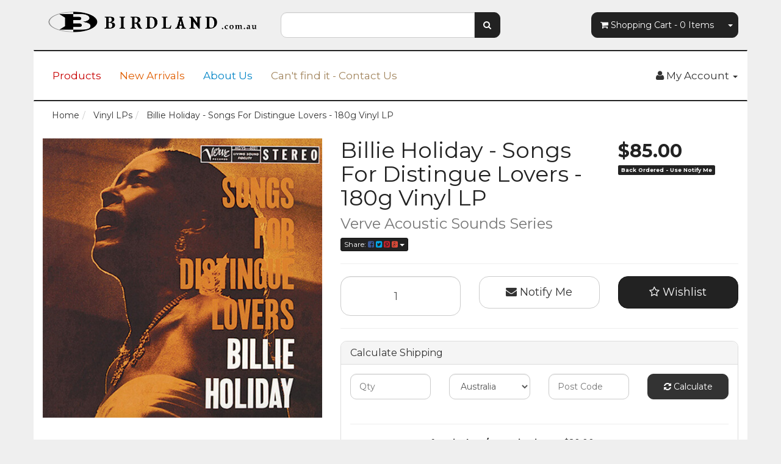

--- FILE ---
content_type: text/html; charset=utf-8
request_url: https://www.birdland.com.au/billie-holiday-songs-for-distingue-lovers-180g-vin
body_size: 33653
content:
<!DOCTYPE html>
<html lang="en">
<head>
<script src="//assets.findify.io/www.birdland.com.au.min.js" async defer></script>

<meta http-equiv="Content-Type" content="text/html; charset=utf-8"/>
<meta name="keywords" content="Verve Records / Acoustic Sounds,Billie Holiday - Songs For Distingue Lovers - 180g Vinyl LP"/>
<meta name="description" content="Billie Holiday - Songs For Distingue Lovers - 180g Vinyl LP - Verve Records / Acoustic Sounds"/>
<meta name="viewport" content="width=device-width, initial-scale=1.0, user-scalable=0"/>
<meta property="og:image" content="https://www.birdland.com.au/assets/full/602448644244.jpg?20230628123220"/>
<meta property="og:title" content="Billie Holiday - Songs For Distingue Lovers - 180g Vinyl LP"/>
<meta property="og:site_name" content="Birdland.com.au"/>
<meta property="og:type" content="website"/>
<meta property="og:url" content="https://www.birdland.com.au/billie-holiday-songs-for-distingue-lovers-180g-vin"/>
<meta property="og:description" content="Billie Holiday - Songs For Distingue Lovers - 180g Vinyl LP - Verve Records / Acoustic Sounds"/>

<title>Billie Holiday - Songs For Distingue Lovers - 180g Vinyl LP</title>
<link rel="canonical" href="https://www.birdland.com.au/billie-holiday-songs-for-distingue-lovers-180g-vin"/>
<link rel="shortcut icon" href="/assets/favicon_logo.png?1747985273"/>
<link class="theme-selector" rel="stylesheet" type="text/css" href="/assets/themes/findify-2018-03-13-avtech-661/css/app.css?1747985273" media="all"/>
<link rel="stylesheet" type="text/css" href="/assets/themes/findify-2018-03-13-avtech-661/css/style.css?1747985273" media="all"/>
<link rel="stylesheet" type="text/css" href="https://maxcdn.bootstrapcdn.com/font-awesome/4.4.0/css/font-awesome.min.css" media="all"/>
<link rel="stylesheet" type="text/css" href="https://cdn.neto.com.au/assets/neto-cdn/jquery_ui/1.11.1/css/custom-theme/jquery-ui-1.8.18.custom.css" media="all"/>
<link rel="stylesheet" type="text/css" href="https://cdn.neto.com.au/assets/neto-cdn/fancybox/2.1.5/jquery.fancybox.css" media="all"/>
<!--[if lte IE 8]>
	<script type="text/javascript" src="https://cdn.neto.com.au/assets/neto-cdn/html5shiv/3.7.0/html5shiv.js"></script>
	<script type="text/javascript" src="https://cdn.neto.com.au/assets/neto-cdn/respond.js/1.3.0/respond.min.js"></script>
<![endif]-->
<!-- Begin: Script 105 -->
<script>NETO.systemConfigs['domain'] = 'www.birdland.com.au';</script>
<script type='text/javascript' src='https://go.smartrmail.com/pop_up_script_neto_tag_live.js'></script>
    
<!-- End: Script 105 -->

</head>
<body id="n_product" class="n_findify-2018-03-13-avtech-661">
<div class="container wrapper-header">
	<div class="row row-padded">
		<div class="col-xs-12 col-sm-4 wrapper-logo">
			<a href="https://www.birdland.com.au" title="Birdland Records">
				<img class="logo" src="/assets/website_logo.png?1747985273" alt="Birdland Records"/>
			</a>
		</div>
		<div class="col-xs-12 col-sm-4">
			<div class="header-search">
				<form name="productsearch" method="get" action="/">
					<input type="hidden" name="rf" value="kw"/>
					<div class="input-group">
						<input class="form-control " value="" id="name_search" autocomplete="off" name="kw" type="text"/>
						<span class="input-group-btn">
							<button type="submit" value="Search" class="btn btn-default"><i class="fa fa-search"></i></button>
						</span>
					</div>
				</form>
			</div>
		</div>
		<div class="hidden-xs col-sm-4 text-right">
			<div id="header-cart" class="btn-group">
				<a href="https://www.birdland.com.au/_mycart?tkn=cart&ts=1769397584865673" class="btn btn-default" id="cartcontentsheader">
					<i class="fa fa-shopping-cart"></i> <span class="visible-lg visible-inline-lg">Shopping Cart</span> - <span rel="a2c_item_count">0</span> Items
				</a>
				<a href="#" class="btn btn-default dropdown-toggle" data-toggle="dropdown"><span class="caret"></span></a>
				<ul class="dropdown-menu">
					<li class="box" id="neto-dropdown">
						<div class="body padding" id="cartcontents"></div>
						<div class="footer"></div>
					</li>
				</ul>
			</div>
		</div>
	</div>
	<div class="row">
		<div class="col-xs-12">
			<div class="navbar navbar-default">
				<div class="navbar-header">
					<ul class="navigation-list list-inline visible-xs nMobileNav">
						<li><a href="#" class="nToggleMenu" data-target=".navbar-responsive-collapse"><span class="icon"><i class="fa fa-bars"></i></span><br>
						Menu</a></li>
						<li><a href="/products"><span class="icon"><i class="fa fa-gift"></i></span><br>
						Shop</a></li>
						<li><a href="https://www.birdland.com.au/_mycart?tkn=cart&ts=1769397584747701"><span class="icon"><i class="fa fa-shopping-cart"></i></span><br>
						Cart (<span rel="a2c_item_count">0</span>)</a></li>
						<li><a href="/_myacct/"><span class="icon"><i class="fa fa-user"></i></span><br>
						Account</a></li>
					</ul>
				</div>
				<div class="navbar-collapse collapse navbar-responsive-collapse">
					<ul class="nav navbar-nav">
						<li class=""> <a href="/products/" >Products </a>
										</li><li class=""> <a href="/new-products" >New Arrivals </a>
										</li><li class=""> <a href="/about-us/" >About Us </a>
										</li><li class=""> <a href="/form/contact-us/" >Can't find it - Contact Us </a>
										</li><li class=""> <a href="/vinyl-lps/" > </a>
										</li>
						</ul>
					<ul class="nav navbar-nav navbar-right hidden-xs">
						<li class="lv1-li navbar-right dropdown dropdown-hover"> <a href="https://www.birdland.com.au/_myacct" ><i class="fa fa-user"></i> <span class="visible-lg visible-inline-lg"><span nloader-content-id="UBPopM_oPB7zzsuYhtjrJFkk5qztOlRUekcEySBeV_0J4uypyd1sDF8uSObcF85AUMugsUS5P6cEXLfBbeyWBY" nloader-content="k730BhWhHuztUHUtfKL6EXTBOs_cHZRUS9b8eLH-Ks3c61-SzlUfDYbYDEePKJEUFbO3Jfv6cEJvJM5flHJVqGnelPUIfoTlD7T429KB_GY" nloader-data="tDxMuVvJOll9_I2-EjvvBtQxkLSMPKc2xncZ5aYrdnM"></span>&nbsp;Account</span> <span class="caret"></span></a>
							<ul class="dropdown-menu pull-right">
								<li><a href="https://www.birdland.com.au/_myacct">Account Home</a></li>
								<li><a href="https://www.birdland.com.au/_myacct#orders">Orders</a></li>
								<li><a href="https://www.birdland.com.au/_myacct#quotes">Quotes</a></li>
								<li><a href="https://www.birdland.com.au/_myacct/payrec">Pay Invoices</a></li>
								<li><a href="https://www.birdland.com.au/_myacct/favourites">Favourites</a></li>
								<li><a href="https://www.birdland.com.au/_myacct/wishlist">Wishlists</a></li>
								<li><a href="https://www.birdland.com.au/_myacct/warranty">Resolution Centre</a></li>
								<li><a href="https://www.birdland.com.au/_myacct/edit_account">Edit My Details</a></li>
								<li><a href="https://www.birdland.com.au/_myacct/edit_address">Edit My Address Book</a></li>
								<li class="divider"></li>
								<span nloader-content-id="3lK5awY9OHLVcufggHk9AolVIRsfPre5VE9B0FC9oQM4aRuy77rwMz-AvD2G3RY79UGsf-03B6tEwCHzjdbuxA" nloader-content="[base64]" nloader-data="EX4qtqu7i1IkmfCGuYdP08pu1oYWcw8KujiCazKAny4"></span></ul>
						</li>
					</ul>
				</div>
			</div>
		</div>
	</div>
</div>
<div id="main-content" class="container" role="main">
	<div class="row"><div data-findify-event="view-page" data-findify-item-id="602448644244" data-findify-variant-item-id="602448644244"></div>
<div data-findify-filter="brand" data-findify-filter-value="Verve Records / Acoustic Sounds"></div>
<div data-findify-filter="id" data-findify-filter-value="602448644244"></div>

        <div data-findify-filter="category" data-findify-filter-value="Vinyl LPs"></div>
<div data-findify-event="update-cart">
    <span nloader-content-id="NLzgs-YM5fUc2JVZs3Rn1LcbZlMbymxo3Kg6hYLoAM0JKB5q9B8fvWIRjhbtUMmaDLtNWdMQVKd1WoObSDNEuc" nloader-content="[base64]" nloader-data="[base64]"></span>
</div>

<div class="col-xs-12">
	<ul class="breadcrumb" itemscope itemtype="http://schema.org/BreadcrumbList">
				<li itemprop="itemListElement" itemscope itemtype="http://schema.org/ListItem">
					<a href="https://www.birdland.com.au" itemprop="item"><span itemprop="name">Home</span></a>
				</li><li itemprop="itemListElement" itemscope itemtype="http://schema.org/ListItem">
				<a href="/vinyl-lps/~-1242" itemprop="item"><span itemprop="name">Vinyl LPs</span></a>
			</li><li itemprop="itemListElement" itemscope itemtype="http://schema.org/ListItem">
				<a href="/billie-holiday-songs-for-distingue-lovers-180g-vin" itemprop="item"><span itemprop="name">Billie Holiday - Songs For Distingue Lovers - 180g Vinyl LP</span></a>
			</li></ul>
	<div class="row">
		<div class="col-xs-12 col-sm-5">
			<div id="_jstl__images"><input type="hidden" id="_jstl__images_k0" value="template"/><input type="hidden" id="_jstl__images_v0" value="aW1hZ2Vz"/><input type="hidden" id="_jstl__images_k1" value="type"/><input type="hidden" id="_jstl__images_v1" value="aXRlbQ"/><input type="hidden" id="_jstl__images_k2" value="onreload"/><input type="hidden" id="_jstl__images_v2" value=""/><input type="hidden" id="_jstl__images_k3" value="content_id"/><input type="hidden" id="_jstl__images_v3" value="1242"/><input type="hidden" id="_jstl__images_k4" value="sku"/><input type="hidden" id="_jstl__images_v4" value="602448644244"/><input type="hidden" id="_jstl__images_k5" value="preview"/><input type="hidden" id="_jstl__images_v5" value="y"/><div id="_jstl__images_r"><meta property="og:image" content=""/>

<div class="main-image text-center">
	<a href="/assets/full/602448644244.jpg?20230628123220" class=" fancybox" rel="product_images">
		<div class="zoom">
			<img src="/assets/full/602448644244.jpg?20230628123220" class="hidden">
			<img src="/assets/thumbL/602448644244.jpg?20230628123220" rel="itmimg602448644244" alt="Billie Holiday - Songs For Distingue Lovers - 180g Vinyl LP" border="0" id="main-image" itemprop="image">
		</div>
	</a>
</div>
<div class="clear"></div><br />

<div class="clear"></div>
<div class="row">

</div></div></div>
		</div>
		<div class="col-xs-12 col-sm-7">
			<div id="_jstl__header"><input type="hidden" id="_jstl__header_k0" value="template"/><input type="hidden" id="_jstl__header_v0" value="aGVhZGVy"/><input type="hidden" id="_jstl__header_k1" value="type"/><input type="hidden" id="_jstl__header_v1" value="aXRlbQ"/><input type="hidden" id="_jstl__header_k2" value="preview"/><input type="hidden" id="_jstl__header_v2" value="y"/><input type="hidden" id="_jstl__header_k3" value="sku"/><input type="hidden" id="_jstl__header_v3" value="602448644244"/><input type="hidden" id="_jstl__header_k4" value="content_id"/><input type="hidden" id="_jstl__header_v4" value="1242"/><input type="hidden" id="_jstl__header_k5" value="onreload"/><input type="hidden" id="_jstl__header_v5" value=""/><div id="_jstl__header_r"><div itemscope itemtype="http://schema.org/Product" class="row">
	<meta itemprop="brand" content="Verve Records / Acoustic Sounds"/>
	<div class="wrapper-product-title col-sm-8">
		<h1 itemprop="name">Billie Holiday - Songs For Distingue Lovers - 180g Vinyl LP</h1>
		<h3 class="text-muted">Verve Acoustic Sounds Series</h3>
		<div class="dropdown">
			<button class="btn btn-default btn-xs dropdown-toggle" type="button" id="dropdownMenu1" data-toggle="dropdown" aria-expanded="true">
				Share: <i class="fa fa-facebook-square text-facebook"></i>
				<i class="fa fa-twitter-square text-twitter"></i>
				<i class="fa fa-pinterest-square text-pinterest"></i>
				<i class="fa fa-google-plus-square text-google-plus"></i>
				<span class="caret"></span>
			</button>
			<ul class="dropdown-menu" role="menu" aria-labelledby="dropdownMenu1">
				<li role="presentation"><a class="js-social-share" role="menuitem" tabindex="-1" href="//www.facebook.com/sharer/sharer.php?u=https%3A%2F%2Fwww.birdland.com.au%2Fbillie-holiday-songs-for-distingue-lovers-180g-vin"><i class="fa fa-facebook-square text-facebook"></i> Facebook</a></li>
				<li role="presentation"><a class="js-social-share" role="menuitem" tabindex="-1" href="//twitter.com/intent/tweet/?text=Billie%20Holiday%20-%20Songs%20For%20Distingue%20Lovers%20-%20180g%20Vinyl%20LP&amp;url=https%3A%2F%2Fwww.birdland.com.au%2Fbillie-holiday-songs-for-distingue-lovers-180g-vin"><i class="fa fa-twitter-square text-twitter"></i> Twitter</a></li>
				<li role="presentation"><a class="js-social-share" role="menuitem" tabindex="-1" href="//www.pinterest.com/pin/create/button/?url=https%3A%2F%2Fwww.birdland.com.au%2Fbillie-holiday-songs-for-distingue-lovers-180g-vin&amp;media=https%3A%2F%2Fwww.birdland.com.au%2Fassets%2Ffull%2F602448644244.jpg%3F20230628123220&amp;description=Billie%20Holiday%20-%20Songs%20For%20Distingue%20Lovers%20-%20180g%20Vinyl%20LP"><i class="fa fa-pinterest-square text-pinterest"></i> Pinterest</a></li>
				<li role="presentation"><a class="js-social-share" role="menuitem" tabindex="-1" href="//plus.google.com/share?url=https%3A%2F%2Fwww.birdland.com.au%2Fbillie-holiday-songs-for-distingue-lovers-180g-vin"><i class="fa fa-google-plus-square text-google-plus"></i> Google+</a></li>
			</ul>
		</div>
	</div>
	<div itemprop="offers" itemscope itemtype="http://schema.org/Offer" class="wrapper-pricing col-sm-4">
			<meta itemprop="priceCurrency" content="AUD">
			<div class="productprice productpricetext" itemprop="price" content="85">
					$85.00
				</div>
				
			<span itemprop="availability" content="out_of_stock" class="label label-danger">Back Ordered - Use Notify Me</span>
			</div>
	</div></div></div>
			<form autocomplete="off">
				
				
				</form>
			<div id="_jstl__buying_options"><input type="hidden" id="_jstl__buying_options_k0" value="template"/><input type="hidden" id="_jstl__buying_options_v0" value="YnV5aW5nX29wdGlvbnM"/><input type="hidden" id="_jstl__buying_options_k1" value="type"/><input type="hidden" id="_jstl__buying_options_v1" value="aXRlbQ"/><input type="hidden" id="_jstl__buying_options_k2" value="preview"/><input type="hidden" id="_jstl__buying_options_v2" value="y"/><input type="hidden" id="_jstl__buying_options_k3" value="sku"/><input type="hidden" id="_jstl__buying_options_v3" value="602448644244"/><input type="hidden" id="_jstl__buying_options_k4" value="content_id"/><input type="hidden" id="_jstl__buying_options_v4" value="1242"/><input type="hidden" id="_jstl__buying_options_k5" value="onreload"/><input type="hidden" id="_jstl__buying_options_v5" value=""/><div id="_jstl__buying_options_r"><div class="extra-options">
	
	<hr />
	<!-- PRODUCT OPTIONS -->
	

	
	
	
	<form class="buying-options" autocomplete="off">
		<input type="hidden" id="model9rX4a602448644244" name="model" value="Billie Holiday - Songs For Distingue Lovers - 180g Vinyl LP">
		<input type="hidden" id="thumb9rX4a602448644244" name="thumb" value="/assets/thumb/602448644244.jpg?20230628123220">
		<input type="hidden" id="sku9rX4a602448644244" name="sku" value="602448644244">
		<div class="row btn-stack">
			<div class="col-xs-12 col-md-4">
				<input type="number" min="0" class="form-control qty input-lg" id="qty9rX4a602448644244" name="qty" value="1" size="2"/>
			</div>
			<div class="col-xs-12 col-md-4">
				<a class="btn btn-info btn-lg btn-block" data-toggle="modal" data-target="#notifymodal"><i class="fa fa-envelope"></i> Notify Me</a>
				</div>
			<div class="col-xs-12 col-md-4">
				<div class="product-wishlist">
						<span nloader-content-id="wU_IB2bk6PelSW-9WHdq7f8NJQETZSuqK_a-5D0O6rs0Jx38jHXKsG4kjSU2gQtc05PEpwYAiN4z8gB3ks6Gow" nloader-content="[base64]" nloader-data="[base64]"></span>
					</div>
				</div>
		</div>
	</form>
	<hr/>
	<div class="panel panel-default" id="shipbox">
		<div class="panel-heading">
			<h3 class="panel-title">Calculate Shipping</h3>
		</div>
		<div class="panel-body">
			<div class="row btn-stack">
				<div class="col-xs-12 col-md-3">
					<input type="number" name="input" id="n_qty" value="" size="2" class="form-control" placeholder="Qty">
				</div>
				<div class="col-xs-12 col-md-3">
					<select id="country" class="form-control">
						<option value="AU" selected>Australia</option>
					</select>
				</div>
				<div class="col-xs-12 col-md-3">
					<input type="text" name="input" id="zip" value="" size="5" class="form-control" placeholder="Post Code">
				</div>
				<div class="col-xs-12 col-md-3">
					<button type="button" class="btn btn-block btn-primary btn-loads" data-loading-text="<i class='fa fa-refresh fa-spin' style='font-size: 14px'></i>" onClick="javascript:$.load_ajax_template('_buying_options', {'showloading': '1', 'sku': '602448644244', 'qty': $('#n_qty').val() , 'ship_zip': $('#zip').val(), 'ship_country': $('#country').val()}),$(this).button('loading');" title="Calculate"><i class="fa fa-refresh"></i> Calculate</button>
				</div>
			</div>
			<br /><hr />
					<strong>Express Postage for Vinyl LP / Oversize item</strong> - $20.00 <br />
					<i class="text-muted"></i><hr />
					<strong>Free pick-up from store</strong> - $0.00 <br />
					<i class="text-muted">I'll collect my order from #3, Level 4, 428 George Street, Sydney, NSW 2000</i></p>
		</div>
	</div>
	<!-- End Shipping Options -->
	</div>

<div class="modal fade notifymodal" id="notifymodal">
	<div class="modal-dialog">
		<div class="modal-content">
			<div class="modal-header">
				<h4 class="modal-title">Notify me when back in stock</h4>
			</div>
			<div class="modal-body">
				<div class="form-group">
					<label>Your Name</label>
					<input placeholder="Jane Smith" name="from_name" id="from_name" type="text" class="form-control" value="">
				</div>
				<div class="form-group">
					<label>Your Email Address</label>
					<input placeholder="jane.smith@test.com.au" name="from" id="from" type="email" class="form-control" value="">
				</div>
			</div>
			<div class="modal-footer">
				<input class="btn btn-danger" type="button" data-dismiss="modal" value="Cancel">
				<input class="btn btn-success" type="button" data-dismiss="modal" value="Save My Details" onClick="javascript:$.addNotifyBackInStock('602448644244', '');">
			</div>
		</div><!-- /.modal-content -->
	</div>
</div></div></div>
			</div>
	</div>
	<div class="row">
		<div class="col-xs-12">
			
			
			<div class="tabbable">
				<ul class="nav nav-tabs">
					<li class="active">
						<a href="#description" data-toggle="tab">Description</a>
					</li>
					<li>
						<a href="#specifications" data-toggle="tab">Specifications</a>
					</li>
					<li>
						<a class="reviews" href="#reviews" data-toggle="tab">
							Reviews
							<i class="fa fa-star-o"></i>
							<i class="fa fa-star-o"></i>
							<i class="fa fa-star-o"></i>
							<i class="fa fa-star-o"></i>
							<i class="fa fa-star-o"></i>
							</a>
					</li>
					</ul>
				<div class="tab-content">
					<div class="tab-pane active" id="description">
						<div class="productdetails n-responsive-content">
							<p>2023 reissue 180g Vinyl LP. Mastered by Ryan Smith from the Original Analog Tapes. Pressed at Quality Record Pressings. It is undeniable that Billie Holiday's singing changed in her later years. Her voice darkened and shifted to a lower range. Her economy of means distilled her sound to its expressive essence - a kind of heightened speech. The classic LP Songs for Distingué Lovers has also deepened and become burnished with time. Maybe it's that still-arresting word, "distingué"; maybe it's that iconic, tinted image of Lady Day on the cover. But now that legendary LP, with the singer's best studio work of the fifties, is available through the Acoustic Sounds Series. Originally released in 1957. Seeking to offer definitive audiophile-grade versions of some of the most historic and best jazz records ever recorded, Verve Label Group and Universal Music Enterprises' audiophile Acoustic Sounds vinyl reissue series utilizes the skills of top mastering engineers and the unsurpassed production craft of Quality Record Pressings. All titles are mastered from the original analog tapes, pressed on 180-gram vinyl and packaged by Stoughton Printing Co. in high-quality gatefold sleeves with tip-on jackets</p>

						</div>
						<p class="small">
							(<span itemprop="productID">602448644244</span>)
						</p>
					</div>
					<div class="tab-pane" id="specifications">
						<table class="table">
							<tbody>
								<tr>
									<td><strong>SKU</strong></td>
									<td>602448644244</td>
								</tr>
								<tr>
									<td><strong>Barcode #</strong></td>
									<td>602448644244</td>
								</tr>
								<tr>
									<td><strong>Brand</strong></td>
									<td>Verve Records / Acoustic Sounds</td>
								</tr>
								</tbody>
						</table>
					</div>
					<div class="tab-pane" id="reviews">
					
					<h4>Be The First To Review This Product!</h4>
						<p>Help other Birdland Records users shop smarter by writing reviews for products you have purchased.</p>
						<p><a href="https://www.birdland.com.au/_myacct/write_review?item=602448644244" class="btn btn-default"><i class="fa fa-pencil-square-o"></i> Write a product review</a></p>
					</div><!--/.tab-pane-->
					</div><!--/.tab-content-->
			</div><!--/.tabbable-->
			
			
			
			
			<hr />
				<h3>More From This Category</h3>
				<br />
				<div class="row"><div class="wrapper-thumbnail col-xs-8 col-sm-6 col-md-4 col-lg-3">
	<div class="thumbnail" itemscope itemtype="http://schema.org/Product">
		<meta itemprop="brand" content="Atlantic Records / Pure Pleasure Records"/>
		<a href="https://www.birdland.com.au/duke-ellington-the-great-paris-concert-2-x-180g-vi" class="thumbnail-image">
			<img src="/assets/thumb/5060149622124.jpg?20210813103827" class="product-image" alt="Duke Ellington - The Great Paris Concert - 2 x 180g Vinyl LPs" rel="itmimg5060149622124">
		</a>
		<div class="caption">
			<h3 itemprop="name"><a href="https://www.birdland.com.au/duke-ellington-the-great-paris-concert-2-x-180g-vi" title="Duke Ellington - The Great Paris Concert - 2 x 180g Vinyl LPs">Duke Ellington - The Great Paris Concert - 2 x 180</a></h3>
			<p class="price" itemprop="offers" itemscope itemtype="http://schema.org/Offer">
				<span itemprop="price" content="120">$120.00</span>
				<meta itemprop="priceCurrency" content="AUD">
			</p>
			
			<!-- Purchase Logic -->
			<form class="form-inline buying-options">
				<input type="hidden" id="skuMiXZp5060149622124" name="skuMiXZp5060149622124" value="5060149622124">
				<input type="hidden" id="modelMiXZp5060149622124" name="modelMiXZp5060149622124" value="Duke Ellington - The Great Paris Concert - 2 x 180g Vinyl LPs">
				<input type="hidden" id="thumbMiXZp5060149622124" name="thumbMiXZp5060149622124" value="/assets/thumb/5060149622124.jpg?20210813103827">
				<input type="hidden" id="qtyMiXZp5060149622124" name="qtyMiXZp5060149622124" value="1" class="input-tiny">
				<a class="notify_popup btn btn-default btn-block btn-loads" href="https://www.birdland.com.au/duke-ellington-the-great-paris-concert-2-x-180g-vi" title="Notify Me When Back In Stock" data-loading-text="<i class='fa fa-spinner fa-spin' style='font-size: 14px'></i>">Out Of Stock</a>
				</form>
			<!-- /Purchase Logic -->
		</div>
		<div class="savings-container">
			</div>
	</div>
</div>
<div class="wrapper-thumbnail col-xs-8 col-sm-6 col-md-4 col-lg-3">
	<div class="thumbnail" itemscope itemtype="http://schema.org/Product">
		<meta itemprop="brand" content="Capitol Records"/>
		<a href="https://www.birdland.com.au/bonnie-raitt-nick-of-time-180g-vinyl-lp" class="thumbnail-image">
			<img src="/assets/thumb/602537824274.jpg?20251205134146" class="product-image" alt="Bonnie Raitt - Nick of Time - 180g Vinyl LP" rel="itmimg602537824274">
		</a>
		<div class="caption">
			<h3 itemprop="name"><a href="https://www.birdland.com.au/bonnie-raitt-nick-of-time-180g-vinyl-lp" title="Bonnie Raitt - Nick of Time - 180g Vinyl LP">Bonnie Raitt - Nick of Time - 180g Vinyl LP</a></h3>
			<p class="price" itemprop="offers" itemscope itemtype="http://schema.org/Offer">
				<span itemprop="price" content="70">$70.00</span>
				<meta itemprop="priceCurrency" content="AUD">
			</p>
			
			<!-- Purchase Logic -->
			<form class="form-inline buying-options">
				<input type="hidden" id="skuYYgTU602537824274" name="skuYYgTU602537824274" value="602537824274">
				<input type="hidden" id="modelYYgTU602537824274" name="modelYYgTU602537824274" value="Bonnie Raitt - Nick of Time - 180g Vinyl LP">
				<input type="hidden" id="thumbYYgTU602537824274" name="thumbYYgTU602537824274" value="/assets/thumb/602537824274.jpg?20251205134146">
				<input type="hidden" id="qtyYYgTU602537824274" name="qtyYYgTU602537824274" value="1" class="input-tiny">
				<a class="notify_popup btn btn-default btn-block btn-loads" href="https://www.birdland.com.au/bonnie-raitt-nick-of-time-180g-vinyl-lp" title="Notify Me When Back In Stock" data-loading-text="<i class='fa fa-spinner fa-spin' style='font-size: 14px'></i>">Out Of Stock</a>
				</form>
			<!-- /Purchase Logic -->
		</div>
		<div class="savings-container">
			</div>
	</div>
</div>
<div class="wrapper-thumbnail col-xs-8 col-sm-6 col-md-4 col-lg-3">
	<div class="thumbnail" itemscope itemtype="http://schema.org/Product">
		<meta itemprop="brand" content="Lighthouse Music / Universal Music Japan"/>
		<a href="https://www.birdland.com.au/toshiyuki-miyama-and-his-new-herd-orchestra-four-j" class="thumbnail-image">
			<img src="/assets/thumb/4988031566060.jpg?20241004120424" class="product-image" alt="Toshiyuki Miyama and His New Herd Orchestra - Four Jazz Compositions based on Japanese Classical Themes - Vinyl LP" rel="itmimg4988031566060">
		</a>
		<div class="caption">
			<h3 itemprop="name"><a href="https://www.birdland.com.au/toshiyuki-miyama-and-his-new-herd-orchestra-four-j" title="Toshiyuki Miyama and His New Herd Orchestra - Four Jazz Compositions based on Japanese Classical Themes - Vinyl LP">Toshiyuki Miyama and His New Herd Orchestra - Four</a></h3>
			<p class="price" itemprop="offers" itemscope itemtype="http://schema.org/Offer">
				<span itemprop="price" content="125">$125.00</span>
				<meta itemprop="priceCurrency" content="AUD">
			</p>
			
			<!-- Purchase Logic -->
			<form class="form-inline buying-options">
				<input type="hidden" id="skueVDHA4988031566060" name="skueVDHA4988031566060" value="4988031566060">
				<input type="hidden" id="modeleVDHA4988031566060" name="modeleVDHA4988031566060" value="Toshiyuki Miyama and His New Herd Orchestra - Four Jazz Compositions based on Japanese Classical Themes - Vinyl LP">
				<input type="hidden" id="thumbeVDHA4988031566060" name="thumbeVDHA4988031566060" value="/assets/thumb/4988031566060.jpg?20241004120424">
				<input type="hidden" id="qtyeVDHA4988031566060" name="qtyeVDHA4988031566060" value="1" class="input-tiny">
				<a class="notify_popup btn btn-default btn-block btn-loads" href="https://www.birdland.com.au/toshiyuki-miyama-and-his-new-herd-orchestra-four-j" title="Notify Me When Back In Stock" data-loading-text="<i class='fa fa-spinner fa-spin' style='font-size: 14px'></i>">Out Of Stock</a>
				</form>
			<!-- /Purchase Logic -->
		</div>
		<div class="savings-container">
			</div>
	</div>
</div>
<div class="wrapper-thumbnail col-xs-8 col-sm-6 col-md-4 col-lg-3">
	<div class="thumbnail" itemscope itemtype="http://schema.org/Product">
		<meta itemprop="brand" content="Chrysalis Records"/>
		<a href="https://www.birdland.com.au/blondie-eat-to-the-beat-180g-vinyl-lp" class="thumbnail-image">
			<img src="/assets/thumb/600753550359.jpg?20240314103313" class="product-image" alt="Blondie - Eat To The Beat - 180g Vinyl LP" rel="itmimg600753550359">
		</a>
		<div class="caption">
			<h3 itemprop="name"><a href="https://www.birdland.com.au/blondie-eat-to-the-beat-180g-vinyl-lp" title="Blondie - Eat To The Beat - 180g Vinyl LP">Blondie - Eat To The Beat - 180g Vinyl LP</a></h3>
			<p class="price" itemprop="offers" itemscope itemtype="http://schema.org/Offer">
				<span itemprop="price" content="65">$65.00</span>
				<meta itemprop="priceCurrency" content="AUD">
			</p>
			
			<!-- Purchase Logic -->
			<form class="form-inline buying-options">
				<input type="hidden" id="skurVVAw600753550359" name="skurVVAw600753550359" value="600753550359">
				<input type="hidden" id="modelrVVAw600753550359" name="modelrVVAw600753550359" value="Blondie - Eat To The Beat - 180g Vinyl LP">
				<input type="hidden" id="thumbrVVAw600753550359" name="thumbrVVAw600753550359" value="/assets/thumb/600753550359.jpg?20240314103313">
				<input type="hidden" id="qtyrVVAw600753550359" name="qtyrVVAw600753550359" value="1" class="input-tiny">
				<button type="button" title="Add to Cart" class="addtocart btn-primary btn btn-block btn-loads" rel="rVVAw600753550359" data-loading-text="<i class='fa fa-spinner fa-spin' style='font-size: 14px'></i>">Add to Cart</button>
				</form>
			<!-- /Purchase Logic -->
		</div>
		<div class="savings-container">
			</div>
	</div>
</div>
<div class="wrapper-thumbnail col-xs-8 col-sm-6 col-md-4 col-lg-3">
	<div class="thumbnail" itemscope itemtype="http://schema.org/Product">
		<meta itemprop="brand" content="Blue Note Records"/>
		<a href="https://www.birdland.com.au/cliff-jordan-cliff-craft-180g-vinyl-lp" class="thumbnail-image">
			<img src="/assets/thumb/602458807844.jpg?20240629171051" class="product-image" alt="Cliff Jordan - Cliff Craft - 180g Vinyl LP" rel="itmimg602458807844">
		</a>
		<div class="caption">
			<h3 itemprop="name"><a href="https://www.birdland.com.au/cliff-jordan-cliff-craft-180g-vinyl-lp" title="Cliff Jordan - Cliff Craft - 180g Vinyl LP">Cliff Jordan - Cliff Craft - 180g Vinyl LP</a></h3>
			<p class="price" itemprop="offers" itemscope itemtype="http://schema.org/Offer">
				<span itemprop="price" content="65">$65.00</span>
				<meta itemprop="priceCurrency" content="AUD">
			</p>
			
			<!-- Purchase Logic -->
			<form class="form-inline buying-options">
				<input type="hidden" id="skukaFmm602458807844" name="skukaFmm602458807844" value="602458807844">
				<input type="hidden" id="modelkaFmm602458807844" name="modelkaFmm602458807844" value="Cliff Jordan - Cliff Craft - 180g Vinyl LP">
				<input type="hidden" id="thumbkaFmm602458807844" name="thumbkaFmm602458807844" value="/assets/thumb/602458807844.jpg?20240629171051">
				<input type="hidden" id="qtykaFmm602458807844" name="qtykaFmm602458807844" value="1" class="input-tiny">
				<button type="button" title="Add to Cart" class="addtocart btn-primary btn btn-block btn-loads" rel="kaFmm602458807844" data-loading-text="<i class='fa fa-spinner fa-spin' style='font-size: 14px'></i>">Add to Cart</button>
				</form>
			<!-- /Purchase Logic -->
		</div>
		<div class="savings-container">
			</div>
	</div>
</div>
<div class="wrapper-thumbnail col-xs-8 col-sm-6 col-md-4 col-lg-3">
	<div class="thumbnail" itemscope itemtype="http://schema.org/Product">
		<meta itemprop="brand" content="Hollywood Records"/>
		<a href="https://www.birdland.com.au/queen-queen-ii-180-gram-vinyl-lp" class="thumbnail-image">
			<img src="/assets/thumb/050087511043.jpg?20231124133858" class="product-image" alt="Queen - Queen II / 180 gram vinyl LP" rel="itmimg050087511043">
		</a>
		<div class="caption">
			<h3 itemprop="name"><a href="https://www.birdland.com.au/queen-queen-ii-180-gram-vinyl-lp" title="Queen - Queen II / 180 gram vinyl LP">Queen - Queen II / 180 gram vinyl LP</a></h3>
			<p class="price" itemprop="offers" itemscope itemtype="http://schema.org/Offer">
				<span itemprop="price" content="70">$70.00</span>
				<meta itemprop="priceCurrency" content="AUD">
			</p>
			
			<!-- Purchase Logic -->
			<form class="form-inline buying-options">
				<input type="hidden" id="skurSPNP050087511043" name="skurSPNP050087511043" value="050087511043">
				<input type="hidden" id="modelrSPNP050087511043" name="modelrSPNP050087511043" value="Queen - Queen II / 180 gram vinyl LP">
				<input type="hidden" id="thumbrSPNP050087511043" name="thumbrSPNP050087511043" value="/assets/thumb/050087511043.jpg?20231124133858">
				<input type="hidden" id="qtyrSPNP050087511043" name="qtyrSPNP050087511043" value="1" class="input-tiny">
				<a class="notify_popup btn btn-default btn-block btn-loads" href="https://www.birdland.com.au/queen-queen-ii-180-gram-vinyl-lp" title="Notify Me When Back In Stock" data-loading-text="<i class='fa fa-spinner fa-spin' style='font-size: 14px'></i>">Out Of Stock</a>
				</form>
			<!-- /Purchase Logic -->
		</div>
		<div class="savings-container">
			</div>
	</div>
</div>
<div class="wrapper-thumbnail col-xs-8 col-sm-6 col-md-4 col-lg-3">
	<div class="thumbnail" itemscope itemtype="http://schema.org/Product">
		<meta itemprop="brand" content="Curtom / Rhino/ Run Out Groove"/>
		<a href="https://www.birdland.com.au/curtis-mayfield-super-fly-the-original-motion-pict" class="thumbnail-image">
			<img src="/assets/thumb/081227881511.jpg?20221110132109" class="product-image" alt="Curtis Mayfield - Super Fly (The Original Motion Picture Soundtrack) - 2 x Vinyl LPs" rel="itmimg081227881511">
		</a>
		<div class="caption">
			<h3 itemprop="name"><a href="https://www.birdland.com.au/curtis-mayfield-super-fly-the-original-motion-pict" title="Curtis Mayfield - Super Fly (The Original Motion Picture Soundtrack) - 2 x Vinyl LPs">Curtis Mayfield - Super Fly (The Original Motion P</a></h3>
			<p class="price" itemprop="offers" itemscope itemtype="http://schema.org/Offer">
				<span itemprop="price" content="110">$110.00</span>
				<meta itemprop="priceCurrency" content="AUD">
			</p>
			
			<!-- Purchase Logic -->
			<form class="form-inline buying-options">
				<input type="hidden" id="skuWEJad081227881511" name="skuWEJad081227881511" value="081227881511">
				<input type="hidden" id="modelWEJad081227881511" name="modelWEJad081227881511" value="Curtis Mayfield - Super Fly (The Original Motion Picture Soundtrack) - 2 x Vinyl LPs">
				<input type="hidden" id="thumbWEJad081227881511" name="thumbWEJad081227881511" value="/assets/thumb/081227881511.jpg?20221110132109">
				<input type="hidden" id="qtyWEJad081227881511" name="qtyWEJad081227881511" value="1" class="input-tiny">
				<button type="button" title="Add to Cart" class="addtocart btn-primary btn btn-block btn-loads" rel="WEJad081227881511" data-loading-text="<i class='fa fa-spinner fa-spin' style='font-size: 14px'></i>">Add to Cart</button>
				</form>
			<!-- /Purchase Logic -->
		</div>
		<div class="savings-container">
			</div>
	</div>
</div>
<div class="wrapper-thumbnail col-xs-8 col-sm-6 col-md-4 col-lg-3">
	<div class="thumbnail" itemscope itemtype="http://schema.org/Product">
		<meta itemprop="brand" content="Impex Records"/>
		<a href="https://www.birdland.com.au/art-blakey-jazz-messengers-hard-bop-180-gram-vinyl" class="thumbnail-image">
			<img src="/assets/thumb/8745958646016.jpg?20200821130113" class="product-image" alt="Art Blakey / Jazz Messengers - Hard Bop - 180g Vinyl LP" rel="itmimg8745958646016">
		</a>
		<div class="caption">
			<h3 itemprop="name"><a href="https://www.birdland.com.au/art-blakey-jazz-messengers-hard-bop-180-gram-vinyl" title="Art Blakey / Jazz Messengers - Hard Bop - 180g Vinyl LP">Art Blakey / Jazz Messengers - Hard Bop - 180g Vin</a></h3>
			<p class="price" itemprop="offers" itemscope itemtype="http://schema.org/Offer">
				<span itemprop="price" content="95">$95.00</span>
				<meta itemprop="priceCurrency" content="AUD">
			</p>
			
			<!-- Purchase Logic -->
			<form class="form-inline buying-options">
				<input type="hidden" id="sku8GaeP8745958646016" name="sku8GaeP8745958646016" value="8745958646016">
				<input type="hidden" id="model8GaeP8745958646016" name="model8GaeP8745958646016" value="Art Blakey / Jazz Messengers - Hard Bop - 180g Vinyl LP">
				<input type="hidden" id="thumb8GaeP8745958646016" name="thumb8GaeP8745958646016" value="/assets/thumb/8745958646016.jpg?20200821130113">
				<input type="hidden" id="qty8GaeP8745958646016" name="qty8GaeP8745958646016" value="1" class="input-tiny">
				<button type="button" title="Add to Cart" class="addtocart btn-primary btn btn-block btn-loads" rel="8GaeP8745958646016" data-loading-text="<i class='fa fa-spinner fa-spin' style='font-size: 14px'></i>">Add to Cart</button>
				</form>
			<!-- /Purchase Logic -->
		</div>
		<div class="savings-container">
			</div>
	</div>
</div>
</div>
			<span nloader-content-id="Z1_D05uFacLdAZqOqcd4huvihhyirZc7sHPhrRWS7TYsUMz8DmCPXdpNN-StunZOJPRFgY2ZDmYbOABPU1sny8" nloader-content="[base64]" nloader-data="[base64]"></span>
			</div><!--/.col-xs-12-->
	</div><!--/.row-->
	<div class="row">
		<div class="col-xs-12">
			<div class="findify-element" id="product-findify-rec-2"></div>
		</div>
	</div>
</div><!--/.col-xs-12-->
</div><!--/.row--></div>
</div>
<div class="wrapper-footer">
	<div class="container">
		<div class="row">
			<div class="col-xs-12">
				<hr />
			</div>
		</div>
		<div class="row">
			<div class="col-xs-12 col-sm-8">
				<div class="row">
					<div class="col-xs-12 col-sm-4">
								<h4>Service</h4>
								<ul class="nav nav-pills nav-stacked">
									<li><a href="/_myacct">My Account</a></li><li><a href="/_myacct/nr_track_order">Track Order</a></li><li><a href="/_myacct/warranty">Resolution Centre</a></li>
								</ul>
							</div><div class="col-xs-12 col-sm-4">
								<h4>About Us</h4>
								<ul class="nav nav-pills nav-stacked">
									<li><a href="/about-us/">About Us</a></li><li><a href="/blog/our-blog/">Our Blog</a></li><li><a href="/form/contact-us/">Contact Us</a></li>
								</ul>
							</div><div class="col-xs-12 col-sm-4">
								<h4>Information</h4>
								<ul class="nav nav-pills nav-stacked">
									<li><a href="/website-terms-of-use/">Terms of Use</a></li><li><a href="/privacy-policy/">Privacy Policy</a></li><li><a href="/returns-policy/">Returns Policy</a></li><li><a href="/security-policy/">Security Policy</a></li>
								</ul>
							</div>
				</div>
			</div>
			<div class="col-xs-12 col-sm-4">
				<h4>Stay In Touch</h4>
				<p>Subscribe to our newsletter:</p>
					<form method="post" action="https://www.birdland.com.au/form/subscribe-to-our-newsletter/">
						<input type="hidden" name="list_id" value="1">
						<input type="hidden" name="opt_in" value="y">
						<div class="input-group">
							<input name="inp-email" class="form-control" type="email" value="" placeholder="Email Address" required/>
							<input name="inp-submit" type="hidden" value="y" />
							<input name="inp-opt_in" type="hidden" value="y" />
							<span class="input-group-btn">
								<input class="btn btn-default" type="submit" value="Subscribe" data-loading-text="<i class='fa fa-spinner fa-spin' style='font-size: 14px'></i>"/>
							</span>
						</div>
					</form>
				<ul class="list-inline list-social" itemscope itemtype="http://schema.org/Organization">
					<meta itemprop="url" content="https://www.birdland.com.au"/>
					<meta itemprop="logo" content="https://www.birdland.com.au/assets/website_logo.png"/>
					<meta itemprop="name" content="Birdland Records"/>
					<li><a href="https://www.birdland.com.au/form/cant-find-it-contact-us-here/" target="_blank"><i class="fa fa-envelope"></i></a></li>
					<li><a itemprop="sameAs" href="https://www.instagram.com/birdland.records/" target="_blank" title="Birdland Records on Instagram"><i class="fa fa-instagram text-instagram"></i><span class="sr-only">Instagram</span></a></li>
					</ul>
			</div>
		</div>
		<div class="row">
			<div class="col-xs-12">
				<hr />
			</div>
		</div>
		<div class="row">
			<div class="col-xs-9 hidden-xs">
				<ul class="list-inline"><li>
								<div class="payment-icon-container">
									<div class="payment-icon payment-icon-americanexpress"></div>
									<span class="sr-only">American Express</span>
								</div>
							</li>
						<li>
								<div class="payment-icon-container">
									<div class="payment-icon payment-icon-mastercard"></div>
									<span class="sr-only">MasterCard</span>
								</div>
							</li>
						<li>
								<div class="payment-icon-container">
									<div class="payment-icon payment-icon-visa"></div>
									<span class="sr-only">Visa</span>
								</div>
							</li>
						<li>
								<div class="payment-icon-container">
									<div class="payment-icon payment-icon-paypal"></div>
									<span class="sr-only">PayPal Checkout</span>
								</div>
							</li>
						</ul>
			</div>
			<div class="col-sm-3">
				<address>
					<strong>Copyright &copy; 2026 Birdland Records</strong><br>
					<strong>ABN:</strong> 80003493249<br><strong>Address:</strong> # 3, level 4, 428 George Street, SYDNEY, NSW, 2000<p class="small">E-commerce software by <a href="https://www.netohq.com" target="_blank" rel="nofollow noopener">Neto</a></p>
				</address>
			</div>
		</div>
	</div>
</div>
<!-- Required Neto Scripts - DO NOT REMOVE -->
<script type="text/javascript" src="https://cdn.neto.com.au/assets/neto-cdn/jquery/1.11.3/jquery.min.js"></script>
<script type="text/javascript" src="https://cdn.neto.com.au/assets/neto-cdn/fancybox/2.1.5/jquery.fancybox.pack.js"></script>
<script type="text/javascript" src="//assets.netostatic.com/ecommerce/6.354.1/assets/js/common/webstore/main.js"></script>
<script type="text/javascript" src="https://cdn.neto.com.au/assets/neto-cdn/bootstrap/3.3.6/bootstrap.min.js"></script>
<script type="text/javascript" src="/assets/themes/findify-2018-03-13-avtech-661/js/custom.js?1747985273"></script>
<script type="text/javascript" src="https://cdn.neto.com.au/assets/neto-cdn/jquery_ui/1.11.1/js/jquery-ui-1.8.18.custom.min.js"></script>

		<script>
			(function( NETO, $, undefined ) {
				NETO.systemConfigs = {"isLegacyCartActive":"1","currencySymbol":"$","siteEnvironment":"production","defaultCart":"legacy","asyncAddToCartInit":"1","dateFormat":"dd/mm/yy","isCartRequestQueueActive":0,"measurePerformance":0,"isMccCartActive":"0","siteId":"N050611","isMccCheckoutFeatureActive":0};
			}( window.NETO = window.NETO || {}, jQuery ));
		</script>
		<script type="text/javascript" language="javascript">
		$(document).ready(function() {
			$.product_variationInit({
				'loadtmplates': ['_buying_options', '_images','_header'],
				'fns' : {
					'onLoad' : function () {
						$('.addtocart').button("loading");
					},
					'onReady' : function () {
						$('.addtocart').button("reset");
						$('.zoom').zoom();
						$("#sale-end").countdown({
							date: "July 3, 2024  23:00"
						});
					},
				}
			});
			});
	</script>
	<script type="text/javascript" src="//cdn.neto.com.au/assets/neto-cdn/zoom/1.4/jquery.zoom-min.js"></script>
	<script type="text/javascript">
		$(document).ready(function(){
			$('.zoom').zoom();
		});
	</script>
	<script type="text/javascript" src="//cdn.neto.com.au/assets/neto-cdn/jcountdown/1.4/jquery.jcountdown.min.js"></script>
	<script type="text/javascript">
		$(document).ready(function() {
			$("#sale-end").countdown({
				date: "July 3, 2024  23:00"
			});
		});
	</script>
<!-- Analytics -->

<div class="npopup" style=""> <a href="javascript:void(0);" class="npopup-btn-close"></a>
	<div class="npopup-body">
	</div>
</div>
<div class="nactivity"><i class="fa fa-spinner fa-spin fa-inverse fa-3x fa-fw"></i></div>
</body>
</html>

--- FILE ---
content_type: text/plain; charset=utf-8
request_url: https://www.birdland.com.au/ajax/wishlist
body_size: 17
content:
^NETO^FAIL^NSD1;#2|$10|csrf_token$96|dad01359bccc51f177e55490884a549bb8b0d945%2C45220da9ce6a590415321f150882d9561e9ea198%2C1769397588$3|msg$75|Form submission problem encountered%3A Failed CSRF check. Please try again.

--- FILE ---
content_type: application/javascript; charset=utf-8
request_url: https://assets.findify.io/www.birdland.com.au-config.min.js
body_size: 44999
content:
(window.findifyJsonp=window.findifyJsonp||[]).push([['config'],{"T/88":function(e,i,d){"use strict";Object.defineProperty(i,"__esModule",{value:!0}),i.default=void 0;var n={"sentryDisabled":true,"key":"783a183b-3252-4b31-b126-1136a536e00d","merchantId":9658,"status":"live","platform":"maropost","mobileBreakpoint":768,"api":{"method":"post"},"analytics":{},"observeDomChanges":false,"location":{"searchUrl":"/search-results","prefix":"","keys":["q","limit","sort","offset","filters","rules"]},"selectors":{"[data-findify-attr=\"findify-search-results\"]":"search","#name_search":"autocomplete","#cart-findify-rec-3":"recommendation","#custom-findify-rec-1":"recommendation","#product-findify-rec-2":"recommendation"},"currency":{"code":"AUD","symbol":"$","thousand":",","decimal":".","symbolOnLeft":true,"spaceBetweenAmountAndSymbol":false,"precision":2},"collections":["brand/cinedelic-records","brand/new-zealand-independent","brand/srp-records","brand/aware-columbia","brand/maysles-films-criterion","brand/vee-jay-records-craft-recordings","brand/warner-music-germany","brand/el-cherry-red-records/~-3183","brand/phillips-verve-universal-japan","brand/axe-heaven","brand/epic-lega","brand/panegyric-recordings","brand/space-time-records","brand/tentoten","brand/audio-fidelity-culture-factory","brand/world","brand/cbs-sony-speakers-corner","brand/prestige-newland","brand/slash-craft-recordings","brand/ette-records-japan","brand/kanadebito-japan","brand/london-records","brand/umishima-records-japan","brand/free-flying-japan","brand/sellick-sounds","brand/alfa-music-sony-japan","brand/down-the-road","brand/prestige-universal-japan","brand/r.e.m.-concord-music-group","brand/tribe-records-pure-pleasure-records","brand/audiophile-solid-ultravybe-japan","brand/arista-novus-music-on-vinyl","brand/pit-inn-music-japan","brand/eat-your-own-ears","brand/three","brand/full-house-japan","brand/jvc-music-japan","brand/les-disques-dailleurs-japan","brand/mayuko-katakura-music","brand/playwright-japan","brand/arista-music-on-cd","brand/jazz-in-motion-records","brand/roulette-get-on-down-rhino","brand/fontana-music-on-vinyl","brand/198704595493","brand/motown-music-on-vinyl-universal","brand/red-zero-records","brand/weinerworld","brand/dox","brand/earth-sounds","brand/proper","brand/vinyl-styl","brand/epic-legacy-music-on-cd","brand/tuff","brand/cti-records-sony-music","brand/frog-pad-records-thirty-tigers","brand/parco-della-musica-records","brand/moosicus-mig-music","brand/whos-who-in-jazz","brand/bbc-universal-music","brand/believe-recordings-naive","brand/false-walls","brand/pinkflag","brand/zomba","brand/east-world-universal-japan","brand/transcendence-sounds","brand/cadet-verve-records","brand/little-operation-records","brand/albert-productions-bmg","brand/endless-happiness","brand/expression-records-virgin-records","brand/paul-mcartney-capitol-universal","brand/ok-by-jazzland","brand/soundway-records","brand/sbs-records","brand/animal-music-pmp","brand/hideinside-records","brand/many-hats-endeavor","brand/american-patchwork","brand/t-bird-records","brand/bfd-bmg-rights-management","brand/impulse-elemental-music/~-2831","brand/bluesville-analogue-productions","brand/new-jazz-analogue-productions","brand/australian-independent-phil-slater","brand/evosound-tappan-zee-records","brand/temporal-drift","brand/wide-sky-records","brand/warner-records-music-on-cd","brand/columbia-sony-masterworks","brand/motown-culture-factory","brand/i.r.s.-universal-music","brand/mca-geffen-universal-japan","brand/fat-alberts-bag","brand/korova-warner-music-uk","brand/imaginary-animals","brand/daiki-musica","brand/palilalia-records","brand/drefus-jazz-bmg-france","brand/emi-universal-japan","brand/far-out-avenue-records-rhino","brand/kinks-bmg","brand/rca-sony-music-japan/~-3186","brand/kudu-records-cti-king-records-japan","brand/turtle-bay-records","brand/far-out-rhino","brand/infine","brand/black-saint-eargong-records","brand/dox-records","brand/ppk-records","brand/bbc-2-entertainment","brand/queen-productions-legacy","brand/united-artists","brand/de-la-catessen-records","brand/ato-recor","brand/a-m-records/~-3304","brand/capitol-ume","brand/catalyst-good-time-records","brand/parlo","brand/horton-records","brand/big-beat-uk","brand/missing-piece","brand/brunswick-records-org-music","brand/salvo-eagle-rock","brand/hot-club-records-elemental-music","brand/tower-of-power-records","brand/realworld","brand/culture-factory-columbia","brand/elektra-warner-bros.-japan","brand/invictus-demon-records","brand/island-records-universal-japan","brand/arista-culture-factory","brand/british-progressive-jazz","brand/rer","brand/sun-records-org-music","brand/trunk-records","brand/universal-sony-music-on-cd","brand/elektra-rhino-warner","brand/ezz","brand/topcat-records","brand/janus-films-criterion","brand/rca-victor-universounds-deep-jazz-reality-japan","brand/via-records-thirty-tigers","brand/touch-tone","brand/capriccio","brand/dialogo","brand/jsp","brand/phillips-verve-universal-music","brand/tamla-elemental-music","brand/jazz-academy-records","brand/lake-records","brand/contemporary-records-analogue-productions","brand/la-boite-a-pepites","brand/prestige-moodsville-analogue-productions","brand/bbc-rhino","brand/spoon-records-mute","brand/volt-atlantic-rhino","brand/renaissance-records-sanctuary-bmg","brand/cadet-records-universal-japan","brand/tuk-music","brand/jinyadisc-japan","brand/muse-records","brand/buenritmo","brand/impulse-verve-acoustic-sounds-series","brand/oasis-pizza-records","brand/vista-records","brand/moochinabout","brand/mushroom-music","brand/timeless-media-group","brand/west-village-music-management","brand/factory-london-recordings","brand/choice-collection","brand/drink-sum-wtr","brand/hats-unlimited-japan","brand/universal-music-music-on-cd","brand/arista-music-on-vinyl","brand/mercury-records-universal-japan","brand/ramble-records","brand/columbia-records-sony-japan","brand/craft-atlantic-rhino","brand/elektra-rhino-warner-japan","brand/byg-actuel-charly","brand/bgo-recoer","brand/douglas-records","","brand/atlantic-records-warner","brand/pandemic-poodle-recordings","brand/rca-music-on-cd","brand/sony-music-japan","brand/noah-preminger","brand/international-anthem","brand/studio-mule","brand/avid-entertainment","brand/slow-down-sounds","brand/barham-records","brand/modern-lore-records","brand/xxim-records","brand/pgm","brand/warner-bros.-europe","brand/old-hat-entertainment","brand/tchoup-zilla-records","brand/earwig-music","brand/quantum-leap","brand/atma","brand/sdban","brand/obc-fantasy","brand/why-not-records","brand/takoma","brand/first-hand-records","brand/kartel-music-group","brand/solid-records-ultra-vybe-japan","brand/train-fantome","brand/perfect-noise","brand/warner-music-japan","brand/muse-records-craft-recordings","brand/mpl-capitol-universal","brand/big-break-records-cherry-red-records","brand/emi-music-france","brand/tapestry","brand/polydor-jackpot-records","brand/ropead","brand/arts-crafts","brand/solid-state-blue-note-universal-japan","brand/bmg-europe","brand/groove-merchant-select-japan","brand/novus-sony-music-japan","brand/prophone-records","brand/aquarii-records","brand/karlrecords","brand/silvertone","brand/orenda-records","brand/rollercoaster-records","brand/one-little-independent-records","brand/underground-institute","brand/mercury-verve-by-request","brand/atlantic-records-atco-omnivore-recordings","brand/jazz-people","brand/albert-productions-sony-music","brand/big-mo-records","brand/barclay-disques-universal","brand/columbia-records-analogue-productions","brand/grateful-dead-arista-mobile-fidelity","brand/scamp","brand/rune","brand/strata-east-records-pure-pleasure","brand/mod-reloaded","brand/tuff-gong-island","brand/efor-films","brand/stax-real-gone-music","brand/single-lock-records","brand/kepera-records","brand/arjuna-music","brand/mosaic-records","brand/right-recordings","brand/columbia-wounded-bird","brand/island-records-get-on-down","brand/eller-soul-records","brand/argo-universal-analogue-productions","brand/paradelightrecords","brand/prestige-new-jazz-records-universal-japan","brand/jojo-records","brand/fresh-sounds-records","brand/immediate-records-charly","brand/warner-bros.-records-robinsongs","brand/a-m-horizon-universal-music-japan","brand/lautre","brand/regime-music-group","brand/marlon-williams-te-mangai-paho-universal-nz","brand/tamla","brand/westbound-ace-tidal-waves-music","brand/goner-records","brand/arbors-records","brand/three-blind-mice-first-impression-music","brand/cri","brand/en-japan","brand/iconic","brand/reservoir","brand/tribe-pure-pleasure","brand/atlantic-get-on-down","brand/birdland-basement-digs-creative-vibes","brand/rocksax","brand/village-alfa-music-japan","brand/obc","brand/impex","brand/wamono","brand/athens-of-the-north","brand/what-are-records","brand/panta-rei","brand/strawberry-media","brand/monument-records","brand/abc-classic","brand/jump-records-delmark","brand/muse-records-time-traveller-recordings-craft","brand/island-records-go-discs","brand/repertoire-records/~-3350","brand/beechwood-park-records","brand/jackpot-records-island","brand/koko-mojo-records","brand/harbinger","brand/epic-records-pure-pleasure-records","brand/nones","brand/netherlands-coast-company","brand/circular-moves","brand/sonorama","brand/epic-duttonvocalion","brand/shake-it-sugar-records","brand/harvest-song-records","brand/tamla-motown","brand/invictus-hdh-demon-records","brand/motown-records","brand/motow","brand/elektra-records-music-on-vinyl","brand/little-mystery","brand/cornbread-records","brand/t.k-records-ultra-vybe-japan","brand/rackem-records-thirty-tigers","brand/owsley-stanley-foundation","brand/retrospective-records-nimbus-wyastone-estate","brand/timeless","brand/vp-records","brand/ags-recordings","brand/winterfold","brand/rhythmnflow-records","brand/stripping-tree-music","brand/knitting-factory-kalakuta-sunrise-partisan","brand/fontana","brand/acoustic-music","brand/ameritz-music","brand/caldera","brand/charly-records","brand/warner-records-japan/~-3357","brand/changu-records","brand/filmtrax","brand/warner-bros.-records-omnivore-recordings","brand/ultravybe-solid-japan","brand/bmg-music-on-vinyl","brand/warner-records-fridaymusic","brand/heptagon-records","brand/m.c.-records","brand/high-top-mountain-thirty-tigers","brand/infrequent-seams","brand/nifccd","brand/riverside-records-craft-recordings","brand/top-music-international","brand/dgm-opal","brand/backcountry-jazz","brand/tsgw-records-diw-japan","brand/mr-bongo-groove-merchant","brand/yolk-records","brand/sam-records-saga","brand/pi-recordings","brand/downtown-chiaroscuro","brand/sun-records","brand/somm-recordings","brand/atlantic-records-swansong","brand/mc-records","brand/geffen-audio-fidelity","brand/universal-music-frank-sinatra-enterprises","brand/fantasy-concord-music-group","brand/black-saint-soul-note-records","brand/mps-records","brand/poydor-universal-music-japan","brand/warner","brand/gitanes","brand/kind-of-blue-music","brand/off-records","brand/riverside-craft-recordings","brand/outsider","brand/arc-music","brand/jazzman-records","brand/wasabi-records-japan","brand/iconoclassic","brand/atlantic-records-europe","brand/leiter-verlag","brand/silence-records","brand/renaissance","brand/rca-sony-music-hk","brand/curtom-rhino-run-out-groove","brand/rvng-intl","brand/elektra-friday-music","brand/blues-images","brand/ajc","brand/maya-records","brand/we-are-busy-bodies","brand/ninja-tune","brand/lime","brand/nu-wrinkle-records","brand/fatbeats-records","brand/liam-records","brand/intakt","brand/divine-earth","brand/barely-breaking-even-records-nippon-columbia","brand/verve-universal-japan","brand/jazzland-recordings","brand/argo-cadet-verve","brand/no-paper-records","brand/mca-music-on-cd","brand/da-vinci-classics","brand/new-jazz-ojc-craft-recordings","brand/barely-breaking-even-records-victor-records","brand/impex-records-verve","brand/vee-jay-universal-japan","brand/bearsville-music-on-cd","brand/three-blind-mice-sony-music-japan","brand/columbia-sony","brand/new-jazz-universal-music-japan","brand/klingklang","brand/analogue-october-island-records","brand/unday","brand/epic-legacy","brand/vortex-collectables","brand/we-jazz-records-astral-spirits","brand/smuggler-music","brand/believe-pias","brand/polydor-umgd","brand/liberty-elemental-music","brand/light-in-the-attic","brand/telarc-cr","brand/mgm-anagram-music","brand/sluchaj","brand/uinversal-import","brand/impex-records-pacific-jazz-records","brand/le-tres-jazz-club-three-blind-mice","brand/gt-music-sony-japan","brand/phillips-universal-japan","brand/dpbm-records","brand/svart-jazz","brand/pink-floyd-records-columbia-parlophone-warner","brand/jazznarts-records","brand/valley-entertainment","brand/aliste","brand/silvertone-music-on-vinyl","brand/rca-legacy","brand/impulse-blue-thumb-verve-universal","brand/blue-horizon-fat-possum","brand/bbe-barely-breaking-even-records-sea-horse","brand/third-man-records-analogue-productions","brand/black-rainbows-music","brand/riti","brand/gondwana","brand/buddah-pure-pleasure-records","brand/a-m-music-on-vinyl","brand/iconic-artists-group","brand/fresh-sound","brand/alma-records","brand/elektra-wea","brand/cam","brand/columbia-europe","brand/royal-potato","brand/kehrer","brand/normandy-lane-harmonia-mundi","brand/lighthouse-music-universal-music-japan","brand/black-yak-records-australian-independent","brand/origin-arts","brand/night-is-alive","brand/aeco","brand/capitol-records-universal-music","brand/bardo-records","brand/abc-records-geffen-records","brand/artistry-music-mack-avenue-records","brand/magnolia-blue-records","brand/craftman-records-japan","brand/sugar-road-records","brand/5cti","brand/chesky-records-evolution-music-group","brand/c-nut-records/~-2628","brand/ghost-note","brand/live-records","brand/kwaidan-records","brand/columbia-records-mobile-fidelity-records","brand/aquinnah","brand/australian-independent-brownsblues-music","brand/milestone-craft-recordings","brand/new-jazz-ojc","brand/rca-sony-europe","brand/dialtone-records","brand/select","brand/trio-records-jazzroom-records","brand/the-funk-garage","brand/faroutrecordings","brand/atelier-sawano-japan","brand/jazzolo","brand/arista-records","brand/verve-acoustic-sounds","brand/asylum-records-mobile-fidelity","brand/blue-note-records-music-on-cd","brand/bassic-black-entertainment","brand/seven-string-ltd","brand/stax-records-atlantic-records","brand/sire-rhino","brand/dark-horse-records-bmg","brand/jazzhus-disk","brand/studio-west","brand/casablanca-records-ume","brand/australian-independent-lucy-kiely","brand/fundacja-s-uchaj-records","brand/impulse-records-europe","brand/impulse-elemental-music","brand/mca-records-universal","brand/island-records-edsel","brand/label-quest","brand/fontana-sam-records","brand/smoke","brand/scepter-real-gone-music","brand/rocket-mercury-universal","brand/flying-dutchman-acid-jazz","brand/creative-people-music","brand/mercu","brand/abc-records-music-on-vinyl","brand/conquest-music","brand/libra-records","brand/universal-music-japan/~-2506","brand/hayden-chisholm","brand/rhino-records-europe","brand/34","brand/island-music-on-vinyl","brand/motown-music-on-cd","brand/red-hook-records","brand/backingtrack-production","brand/harvest-emi-japan","brand/new-jazz-real-gone-music","brand/vertigo-mercury-universal","brand/netflix-milan-sony","brand/fania-records-craft-recordings","brand/elemental-music-ina","brand/australian-independent-northern-spy","brand/victor-entertainment-japan-we-are-busy-bodies","brand/atco-warners-japan","brand/finisterre","brand/def-jam-recordings","brand/barely-breaking-even-records-art-union","brand/mercury-music-on-vinyl","brand/rca-sony-music","brand/savoy-craft-recordings","brand/starman-bmg","brand/all-art-solid-records-japan","brand/bbe-ultra-vybe-japan","brand/soul-brother-records-cti-sony","brand/voces8-records","brand/xxim-records-masterworks","brand/survival-research","brand/king-records-universal","brand/king-records-we-are-busy-bodies","brand/artwork-records","brand/allman-brothers-band-recording-company","brand/elektra-music-on-vinyl","brand/sheffield-lab-recordings","brand/epic-sony-europe","brand/brother-mister-productions","brand/camilo","brand/cohearent-records","brand/feisted-records-universal-japan","brand/voodoo-down-records","brand/silvertone-music-on-cd","brand/mps-records-speakers-corner","brand/lost-lagoon-records","brand/idyllic-noise","brand/bbe-barely-breaking-even-records-red-horison","brand/impulse-verve-universal","brand/sepia-records","brand/gypsy-boy-music","brand/australian-independent-abc-jazz","brand/2xhd","brand/centaur","brand/schema-records-rearward","brand/somethinelse-universal-music-japan","brand/ruby-slippers-productions","brand/in-out-records/~-2448","brand/cellar-music-group","brand/out-note-record","brand/reprise-warner-records-music-on-vinyl","brand/fish-people-warner-europe","brand/factory-records-warner-records","brand/black-lion-records-org-music","brand/black","brand/mca-music-on-vinyl","brand/jazz-room-records","brand/out-of-your-head-records","brand/epic-jazz-series","brand/jazz-detective-deep-digs-elemental-music-group","brand/island-records-music-on-vinyl","brand/bang-records-music-on-vinyl","brand/fresh-sounds","brand/jazzland-fresh-sounds-records","brand/cream-records","brand/whirl","brand/avex-japan","brand/australian-independent-jo-fabro","brand/mr-bongo-rca-records-japan","brand/lightning-rod-recs","brand/drag-city","brand/a-m-cti","brand/jazztime","brand/first-word","brand/columbia-legacy-sony-japan","brand/t-neck-music-on-vinyl","brand/casablanca-records-elemental-music","brand/prestige-real-gone-music","brand/earmusic-edel","brand/american-recordings-universal","brand/southeastern-records","brand/palo-alto-jazz-masters","brand/foundation-music-bmg-rights-management","brand/asylum-mobile-fidelity","brand/in-out-records/~-2410","brand/elektra-asylum","brand/australian-independent-tim-bruer","brand/dodicilune","brand/chess-elemental-music","brand/barely-breaking-even-records-a.s.cap-record","brand/trost","brand/felmay","brand/cti-universal-japan","brand/blue-note-universal-music","brand/art-of-groove-mig-music","brand/thousand-mile-inc","brand/skye-records","brand/cadet-music-on-vinyl","brand/philips-universal-japan","brand/pacific-jazz-universal-japan","brand/interscope-universal-japan","brand/abc-paramount-universal-japan","brand/platypus-records","brand/australian-independent-ett-imprint","brand/theresa-records-pure-pleasure-records","brand/kudu-records-cti-pure-pleasure-records","brand/rca-victor-sony-speakers-corner","brand/milan-sony","brand/capitol-liberty-universal-japan","brand/humphead","brand/jms","brand/groundup-music","brand/warner-bros.-japan","brand/jellowstone-records","brand/new-land-bethlehem","brand/cisco-rca-living-stereo","brand/stoner-hill-records","brand/abkco-music-records","brand/mr-bongo","brand/polar-music-universal","brand/lusafrica-sony","brand/baldwin-street-music","brand/universal-music-jaapn","brand/soulgramma","brand/mr-bongo-flying-dutchman","brand/storefront-records","brand/opal-universal-music","brand/basin-rock","brand/queen-productions","brand/sublime-frequencies","brand/mwldan","brand/dynamic","brand/in-out-records","brand/leiter-bmg","brand/walt-disney-universal","brand/eclipse-music","brand/stockholm-records-universal-music-japan","brand/swit-records","brand/virgin-records-japan","brand/australian-independent-tim-stevens","brand/urania-records","brand/perception-ultravybe-japan","brand/atma-classique","brand/international-anthem-nonesuch","brand/sony-milan-music-on-vinyl","brand/pink-floyd-records-parlophone-warners-sony","brand/steele-records","brand/horizon-universal-japan","brand/verve-music-on-vinyl","brand/music-on-vinyl-frank-sinatra-enterprises","brand/mac","brand/cti-records-membran","brand/element-music-verve","brand/orchid-music","brand/bis-records","brand/cleopatra-records","brand/diw-columbia","brand/cadet-elemental-music","brand/wobbly-rail","brand/hora-records","brand/bread-butter","brand/redwing-records","brand/modern-harmonic-atlantic-records","brand/columbia-pink-floyd-records","brand/broken-silence-jazzline","brand/moodsville-records-craft-analogue-productions","brand/groove-hut-records","brand/promising-music-spv","brand/green","brand/oti-o-records","brand/burning-ambulance","brand/distinction-records","brand/reel-t","brand/black-editions","brand/circular-file","brand/dark-star-pictures","brand/transition-blue-note-records-japan","brand/vertigo-warner-bros.-mobile-fidelity","brand/mca-nashvile-third-man","brand/malaco-select-japan","brand/stateside-rhino-warner","brand/josie-music-on-vinyl","brand/japanese-import","brand/the-guitar-label","brand/norgran-verve-universal-japan","brand/20th-century-masterworks","brand/imani-records","brand/a-m-jvc-japan","brand/frank-sinatra-enterprises","brand/bbe-barely-breaking-even-records-enja","brand/swan-song-atlantic-records","brand/three-lobed","brand/wichita","brand/sony-music-nashville","brand/six-shooter-records","brand/concord","brand/fantasy-music-on-cd","brand/bearsville-records-music-on-vinyl","brand/caravan-of-dreams","brand/contemporary-records-craft-recordings","brand/prov","brand/michaelgregoryjackson.com","brand/classics-records","brand/asylum-records-intervention-records","brand/edit","brand/mercer-street-records","brand/rykodisc-music-on-vinyl","brand/fli-records","brand/timeless-music-on-vinyl","brand/greenwich","brand/verve-records-republic","brand/pleasure-for-music","brand/lovemonk","brand/universal-music-music-on-vinyl","brand/caroline","brand/mama-records","brand/dog-my-cat-records","brand/battle-concord-records","brand/private-music-bmg","brand/butterfly-records","brand/octave-music-sony-legacy","brand/australian-independent-jazzhead","brand/wonderbird","brand/cryptogramophone","brand/european-independent","brand/womanly-hips-records","brand/phonomotor-sony","brand/phantom-recordings","brand/blue-note-records-japan-east-wind","brand/a-train","brand/a-m-universal-music-japan","brand/warner-bros.-records-speakers-corner","brand/blue-note-records-pacific-jazz","brand/le-coq-records","brand/sdban-records","brand/norgran-universal-japan","brand/x-or","brand/bluey-music-limited","brand/klang-galerie","brand/searchlight","brand/jazz-in-britain","brand/fox-searchlight","brand/woof-records","brand/triple-distilled-records","brand/rubicon-classics","brand/rca-victor-music-on-vinyl","brand/music-on-cd-warner-records","brand/atco-music-on-vinyl","brand/bleu-regard","brand/black-lion","brand/antilles-island-records","brand/okkadisk","brand/blue-note-records-japan-jazz-west","brand/mixtery","brand/take-one-records","brand/india-navigation","brand/enemy-records","brand/emanem","brand/free-lance-harmonia-mundi","brand/fmp-records","brand/strata-records","brand/aguirre","brand/outnote-records","brand/masterworks-music-on-vinyl","brand/argo-universal-japan","brand/clef-records-japan","brand/king-records-japan-jazz-room-records","brand/the-verve-music-group","brand/blue-note-records-third-man","brand/red-records","brand/popped-corn-records","brand/leo-records-uk","brand/propeller-sound-recs","brand/ghostly-international","brand/jimmy-page-recors","brand/sounds-of-crenshaw","brand/storyville-solid-ultravybejapan","brand/columbia-kitchenware-records","brand/blue-note-records-mobile-fidelity","brand/souffle-continu-records","brand/ideologic-organ","brand/fresh-sound-new-talent","brand/impulse-verve-records","brand/mca-records","brand/kudu-records-cti-music-on-vinyl","brand/the-lost","brand/track-geffen-universal","brand/proper-records-uk","brand/surfdog-records","brand/outside","brand/mr-bongo-philips","brand/bfd","brand/asylum-inside-recordings","brand/polydor-universal-japan","brand/sussex-columbia-mobile-fidelity","brand/chrysalis-analogue-productions","brand/mca-friday-music","brand/manushi-records","brand/aaknopf.com","brand/gracemusic-abc","brand/cadet-concept-chess-universal","brand/superior-viaduct-vortex","brand/mercury-verve-universal","brand/skip-productions","brand/expression-records","brand/origami-harvest","brand/the-bridge-sessions","brand/milestone","brand/april-records","brand/infinita-records/~-2578","brand/cosmic-myth-records/~-2577","brand/sundazed-elektra","brand/blue-hens-music/~-2576","brand/jakarta-records","brand/rhino-parlophone","brand/resteamed-records","brand/pentatone","brand/fres","brand/les-couleurs-du-son","brand/no-format/~-2569","brand/chrysalis","brand/intl-marketing-grp","brand/universal-music-jazz-france","brand/justin-time-records/~-2565","brand/september-recordings","brand/owl-records-sony-music","brand/play-loud-records","brand/jazzhaus-records","brand/esparanza-atlantic-records","brand/shelter-records-elemental-music","brand/richard-weize-archives","brand/gold-label-records","brand/arista-records-sony","brand/symphonic-distribution","brand/inside-out-music-sony-europe","brand/abc-fantasy-elemental-music","brand/catalyst-real-gone-music","brand/verve-records-acoustic-sounds","brand/craft-recordings-universal-japan","brand/ojc-jazzland-craft-recordings","brand/montuno-wagram-music","brand/chrysalis-parlophone-analogue-productions","brand/sanctuary-bmg-music-on-vinyl","brand/blue-note-records-japan-dot","brand/acoustic-music-records","brand/columbia-impex","brand/blue-note-records-japan-world-pacific","brand/appaloosa","brand/swr-jazz-haus","brand/disques-black-and-blue-solid-ultravybe-japan","brand/blue-note-records-japan-limelight","brand/blue-note-records-japan-capitol","brand/candid-records-token-productions","brand/blue-note-records-japan-liberty-united-artists","brand/island-music-of-vinyl","brand/geffen-fridaymusic","brand/music-on-cd-universal-music","brand/bethlehem-records-bmg","brand/parlophone-emi","brand/blue-note-records-japan-pacific-jazz","brand/a.t.-music","brand/timeless-music-on-cd","brand/gallo-records-mr-bongo","brand/polydor-fridaymusic","brand/musicube","brand/mercury-fridaymusic","brand/asylum-records","brand/wou","brand/thirty","brand/keeping-the-blues-alive-records","brand/elektra-asylum-mobile-fidelity","brand/jma-rhino-reprise","brand/feeding-tube","brand/paddle-wheel-king-records","brand/anti-records/~-2079","brand/hep-jazz","brand/deut","brand/straa-one-eighty-proof","brand/mca-nashville","brand/island-def-jam-universal-japan","brand/rca-sony-japan","brand/east-wind-japan-universal-japan","brand/supraphon","brand/new-soil","brand/lose","brand/cookin","brand/ratt","brand/gazebo","brand/colemine-records-dead-oceans","brand/iti-records","brand/dg-gold","brand/gleam-records","brand/life-goes-on-records","brand/ayredisc","brand/united-artists-pure-pleasure","brand/west-wind","brand/masterjazz-records","brand/pj415","brand/jackpot-records","brand/sono-recording-group","brand/bbc-worldwide","brand/adf-communications","brand/geffen-records","brand/columbia-interscope-records","brand/unidisc-music","brand/porter-records","brand/widows-taste","brand/tzadik/~-2050","brand/polydor-umc","brand/commodore-records","brand/atlantic-records-wounded-bird-records","brand/epic-sony-music","brand/elektra-wounded-bird-records","brand/bang-records-epic-legacy","brand/blue-note-records-world-pacific","brand/the-lost-recordings","brand/hyperion-records","brand/candid-ultra-vybe-japan","brand/3d-japan","brand/sacred-bones","brand/anthology-recordings","brand/7a-records","brand/capitol-impex","brand/wea-japan","brand/tuff-city-records","brand/zappa","brand/nonesuch","brand/jdc-records","brand/capitol","brand/reprise-music-on-vinyl","brand/stax","brand/abkco-records","brand/reprise-wea","brand/parlophone-records-music-on-vinyl","brand/track-records-geffen-records","brand/karma-chief","brand/amp-music-records","brand/knockwurst-records","brand/milestone-records-universal","brand/fontana-decca-british-jazz-explosion","brand/iso-columbia-records","brand/epic","brand/warner-recordss","brand/friday-music","brand/elemental","brand/warners-music-on-vinyl","brand/we-want-sounds-bellwood","brand/cti-pure-pleasure-records","brand/nippon-columbia-japan","brand/big-machine-records","brand/philadelphia-international-records-united-souls","brand/asthmatic-kitty-records","brand/termo-records","brand/cti-music-on-vinyl","brand/souffle-continu","brand/mig-music","brand/matchball","brand/trojan-bmg","brand/lone-hill-jazz","brand/prestige-craft-recordings","brand/great-tracks-sony-japan","brand/analog-spark-razor-tie-columbia","brand/passion-river","brand/npr-records-sony-legacy","brand/jive-music","brand/petaluma-records","brand/if-music-bbe-music","brand/decca-british-jazz-explosion","brand/primo","brand/inside-recordings","brand/wave-records","brand/capitol-dutton-vocalion","brand/tricki-woo-records","brand/play-it-again-sam","brand/deep-jazz-reality-japan","brand/love-octave-lab-ultra-vybe-japan","brand/westbound","brand/third-man-records-document-records","brand/sex-pistols-universal-music","brand/blue-horizon-columbia-music-on-vinyl","brand/socadisc","brand/erato-warner-classics","brand/papillon-jaune","brand/nimbus-west-pure-pleasure","brand/octave-barely-breaking-even","brand/cam-sugar-decca-records","brand/polydor-elemental-music","brand/island","brand/prestige-real-gone-music-craft-recordings","brand/some-bizzare-sony","brand/timeless-limetree-music-on-vinyl","brand/experience-hendrix-music-on-vinyl","brand/terasima-records-diw-japan","brand/zyx-music","brand/impulse-acoustic-sounds","brand/warner-bros.-records-rhino","brand/three-blind-mice-craftsman-records-diw","brand/western-vinyl","brand/lamastrock","brand/blank-forms/~-1900","brand/palilalia","brand/arista-intervention-records","brand/tidal-waves-music-timeless-records","brand/verve-clef","brand/stoney-lane-records","brand/cti-speakers-corner","brand/elektra-rhino","brand/brunswick-records-demon-records","brand/verve-records-columbia-records","brand/warner-bros.-records-antartica-starts-here","brand/warner-bros.-records-pure-pleasure-records","brand/b-flat-recordings","brand/sire-music-on-vinyl","brand/color-red","brand/ezz-thetics","brand/ebalunga/~-1881","brand/ezzz-thetics","brand/cadet-records-universal-bear-family","brand/our-swimmer","brand/atlantic-records-music-on-vinyl","brand/cranktone-entertainment","brand/m.i.g.-music","brand/fie-records","brand/australian-independent-martha-marlow","brand/sundazed-music","brand/confront-recordings","brand/mom-pop","brand/blue-note-records-music-on-vinyl","brand/elektra-music-on-cd","brand/brother-mister-mack-avenue","brand/blue-note-records-mosaic","brand/chiaroscuro-records-solid-records-japan","brand/otoroku","brand/australian-independent-amandasuwondo","brand/australian-independent-java-quartet","brand/capricorn-music-on-cd","brand/music-on-cd-frank-sinatra-enterprises","brand/fiction-records-universal","brand/new-land-verve","brand/harvest-parlophone","brand/island-records-fridaymusic","brand/we-release-whatever-wrwtfww-records","brand/jazz-to-jazz","brand/gimell","brand/ansonia-records","brand/geffen","brand/new-land-mainstream","brand/pink-floyd-records-analogue-productions","brand/npg-sony-legacy","brand/chronograph-records","brand/polydor-rolling-stones-records","brand/legacy","brand/a-m-universal-music","brand/new-land","brand/american-recordings-easy-eye-sound-universal","brand/be-with-records","brand/stax-ace-records","brand/polydor-universal-music","brand/abkco-records-bmg","brand/simax","brand/jazzline-fabrik-ndr-kultur","brand/atlantic-records-rhino-uk","brand/three-blind-mice","brand/summerfold-records","brand/prestige-jazz-dispensary-concord","brand/universal-music-canada","brand/diggers-factory","brand/delphian","brand/interscope-rolling-stones-records","brand/monty-alexander","brand/blue-note-decca","brand/cantaloupe-music","brand/mca-geffen-universal","brand/sam-records-philips","brand/enrich-music","brand/australian-independent-tim-rollinson","brand/wedge-pias","brand/wea-music-on-cd","brand/a-m-music-on-cd","brand/blue-line-records","brand/reprise-run-out-groove","brand/p3-music","brand/ok-world","brand/sony-music-entertainment-uk","brand/zeal-records","brand/neilson-records","brand/favored-nations-mascot","brand/blue-note-records-japan-cadet","brand/not-two-records","brand/mercury-music-on-cd","brand/wamono/~-2299","brand/freedom-org-music","brand/demon-records","brand/ruby-range-records","brand/matrisse-productions","brand/city-slang","brand/reservoir-music","brand/merry-makers-record-company","brand/prestige-records-universal-music","brand/ogun-recordings","brand/moon-river-music","brand/stax-craft-recordings","brand/music-square","brand/atla","brand/film-movement","brand/walt-disney-video","brand/vanguard-records-craft-recordings","brand/terp-records","brand/rivermont","brand/mdg","brand/prestige-records-craft-recordings","brand/panegyric","brand/arkadia-records","brand/cracked-anegg-records","brand/reprise-rhino-uk","brand/green-hill","brand/music-for-nations-sony-music","brand/rock-action","brand/island-records-esoteric","brand/columbia-sony-bmg","brand/parlophone-warner-music","brand/riverboat-records","brand/liberation-hall","brand/gloria-dei-cantores","brand/mca-records-universal-taiwan","brand/laika-records","brand/primary-wave-music","brand/criss-cross-jazz-elemental-music","brand/aguirre-records","brand/timel","brand/reprise-records-mobile-fidelity","brand/decca-mca-nashville","brand/a-m-elemental-music","brand/iola-records","brand/landfall","brand/reprise-sinatra-ume","brand/jazz-up","brand/time-solid-records-japan","brand/fire-records","brand/candid-records-solid-records-japan","brand/blackbird-productions","brand/fmp-archives","brand/nonesuch-records-run-out-groove","brand/label-la-buissonne","brand/original-blues-classics-concord","brand/ogun","brand/columbia-duttonvocalion","brand/4-men-with-beards","brand/warners-rhino","brand/modern-hot-records","brand/impulse-records-universal-japan","brand/flare-records","brand/delos","brand/blue-empress-records","brand/moosicus-records","brand/my-own-pleasure","brand/ezz-thetics-hat-hut-records","brand/innervision-records","brand/winter","brand/cadillac-music","brand/bhm-productions","brand/wienerworld","brand/redhook-records","brand/o.a.p.-records","brand/polydor-frre-flow-archive-cinedelic","brand/scufflin-records","brand/polydor-free-flow-archive-cinedelic","brand/the-last-music-co","brand/dacapo-naxos","brand/aquarela-do-brasil","brand/centering-records-aum-fidelity","brand/atlantic-records-omnivore-recordings","brand/jazz-workshop-records-ojc-fantasy","brand/dot-universal-japan","brand/interscope-universale","brand/book-records-concord","brand/contagious-music","brand/anti-corp","brand/fingerpoppin-records","brand/factory-ent","brand/atlantic-records-music-on-cd","brand/ghb-ultra-vybe-japan","brand/dot-time","brand/colemine-r","brand/invada-records","brand/atlantic-records-speakers-corner","brand/jazz-workshop-records","brand/da-mon-records","brand/jazz-villette","brand/rca-victor-pure-pleasure-records","brand/jvc-japan","brand/australian-independent-danielskeffingtonrecords","brand/avantango-records","brand/rca-dutton-vocalion","brand/edsel-records-demon-music","brand/interscope-records-universal-music-japan","brand/two-tone-records-chrysalis-records","brand/blue-note-records-duttonvocalion","brand/naxos","brand/riverside-obc","brand/westbound-uk","brand/volcano-intervention-records","brand/victor-creative-media-japan","brand/mercury-jvc-japan","brand/manhattan-capitol","brand/epic-records-music-on-vinyl","brand/decca-records-france","brand/sam-records-polydor","brand/hatman","brand/audionautes","brand/silva-screen","brand/solid-jackson-records","brand/dafnison-music","brand/soul-note","brand/bethlehem","brand/warner-records-japan","brand/tzadik","brand/morello-cherry-red","brand/black-saint-soul-note-solid-records-japan","brand/decca-music-on-vinyl","brand/blue-sky-pure-pleasure-records","brand/riverside-records-craft-recordings-concord","brand/embryo-atlantic-pure-pleasure","brand/enja-ultra-vybe","brand/fremeaux-heritage","brand/rune-grammofon/~-1772","brand/mca-cherry-red","brand/provident","brand/nimbus-records-musicmasters","brand/parlophone-roulette-pure-pleasure-records","brand/dreamlandrecords","brand/blue-sky-music-on-vinyl","brand/fontana-universal-japan","brand/nimbus-records","brand/australian-independent-spiral-scratch","brand/discus-music","brand/blue-note","brand/edge-j26181","brand/aam-music","brand/octave-lab-ultra-vybe","brand/acrobat","brand/storyville-records","brand/masterworks-singles","brand/hoodoo-records","brand/esoteric-antenna","brand/cadet-records-universal","brand/ecm-new-series","brand/miles-music","brand/trojan-music-on-vinyl","brand/artis","brand/univerisal-import","brand/fone","brand/folkways-records","brand/polygram-records","brand/mercury","brand/fontana-island","brand/sbme-special-mkts/~-1742","brand/bethlehem-factory-of-sounds","brand/phoenix","brand/atlantic","brand/australian-independent-andrew-robertson","brand/buddah-records","brand/rca-nashville","brand/uptown-jazz","brand/umvd-labels","brand/sbme-special-mkts/~-1733","brand/passin-thru-records","brand/jasmi","brand/dreaming-my-dreams-was-waylon-jennings-first-numb","brand/fresh-sound-france","brand/emi-europe-generic","brand/united-artists-blue-note-pure-pleasure","brand/birdwatcher-records","brand/colemine","brand/atlantic-nonesuch","brand/bbr-remasters","brand/marina-records","brand/culture-factory-craft-recordings-concord","brand/creative-sources-recordings","brand/rca-music-on-vinyl","brand/lucinda-williams-music","brand/apple-capitol-universal","brand/motown-real-gone-music","brand/ojc","brand/owl-universal","brand/criterion-collection","brand/i-dischi-di-angelica","brand/warner-records-malpaso","brand/sunnys","brand/warner-france-parlophone","brand/zoho-music","brand/rhio-parlophone","brand/specialty","brand/rev-ola-cherry-red-records","brand/jazz-colours","brand/decca-universal-music-acoustic-sounds","brand/soul-bank-music","brand/jazz-crusade","brand/first-impression-music-concord-music-group","brand/australian-independent-pocket-trio","brand/dome-records-uk","brand/anti/~-1693","brand/intermusic","brand/argo-verve","brand/rainbow-records","brand/woodsist","brand/jet-records","brand/jazz-alliance","brand/decca","brand/cti","brand/cbs","brand/bad-seed-ltd","brand/sackville-records","brand/jazz-house","brand/delta-groove-pod","brand/act-music-vision","brand/warner-imp","brand/universal-music-japan","brand/provogue-records","brand/warner-records","brand/jazzland-a.s","brand/sony-music-special-products","brand/ebalunga","brand/peak-concord","brand/hathut-records","brand/rhino-wea-uk","brand/reprise","brand/vogue-europe","brand/sub-rosa","brand/warner-classics","brand/upbeat-jazz","brand/sundazed-atlantic","brand/roulette-pure-pleasure-records","brand/columbia-analog-spark","brand/catfish-snapper-records","brand/darla-records","brand/chasing-the-dragon","brand/dragon-of-sweden","brand/sony-threadshop","brand/sam-records-barclay","brand/sbme-special-mkts","brand/daptone","brand/aquapio-films","brand/mercury-studios","brand/craft-recordings","brand/stockfish","brand/mack-avenue","brand/nobusiness-records","brand/smoke-sessions-rec","brand/interscope-records","brand/tangerine-records","brand/auand","brand/uni-classics-jazz-uk","brand/sussex-speakers-corner","brand/kent-records-uk","brand/three-blind-mice-combak-corporation-of-japan","brand/stable-33.33","brand/2l","brand/jazz-wax","brand/bmg-rights-managemen/~-2015","brand/premuim-cool","brand/tuff-gong-mercury","brand/arista-sony-japan","brand/egea-records","brand/universal-import","brand/century-media","brand/luv-n-haight-records","brand/rhythm-and-blues-records","brand/motown","brand/o-tone-music","brand/late-music","brand/silverline","brand/esp-disk-ltd","brand/days-of-delight","brand/cti-elemental-music-group","brand/craftman-records","brand/caprice","brand/quiet-money-records","brand/a-m","brand/king-japan","brand/black-mesa-records","brand/lambert-light-records","brand/cbs-special-products","brand/savant","brand/far-out-recordings","brand/mps-jazz","brand/polydor","brand/solid-records","brand/fabulous-acrobat","brand/highnote","brand/zoo-intervention-records","brand/universal-mobile-fidelity","brand/buddha-records-bmg","brand/hignote","brand/analog-africa","brand/gravitas","brand/first-impression-music-prophone","brand/impulse-acoustic-sounds-series","brand/bear-family","brand/verve-acoustic-sounds-series/~-1645","brand/lisem-enterprises","brand/voiceprint","brand/capitol-mobile-fidelity","brand/bbe-barely-breaking-even-records","brand/hope-street-recordings","brand/reel-to-real","brand/magnolia-home-entertainment","brand/high-water-records","brand/blau-records","brand/australian-independent-stuthehunter.com","brand/fime-music","brand/discipline-records","brand/astralwerks","brand/atco-records-speakers-corner","brand/columbia-org-records","brand/mascot-music","brand/fantasy-craft-recordings","brand/cti-org-music","brand/black-jazz-records-ultra-vybe","brand/parlophone-warner-japan","brand/shifting-paradigm","brand/pacific-jazz-pure-pleasure-records","brand/iarc-nonesuch","brand/timeline","brand/southbound-records","brand/parlophone-pure-pleasure-records","brand/just-koz-entertainment","brand/jazz-is-dead","brand/capitol-records-pure-pleasure-records","brand/atlantic-records-fridaymusic","brand/schema-ishtar","brand/verve-acoustic-sounds-series/~-1612","brand/lost-marble","brand/rebel-records","brand/transgressive-records","brand/sonet","brand/blue-sky-sony","brand/mercury-kx","brand/southland-records","brand/circle-records","brand/esoteric-recordings-riverside-blue-note-verve","brand/columbia-esoteric","brand/brubeck-editions","brand/bethlehem-pure-pleasure-records","brand/u.s.-independent","brand/art-yard-strut","brand/a-m-universal-music-on-cd","brand/sackville-recordings","brand/american-jazz-class","brand/atlantic-speakers-corner","brand/american-music-records","brand/black-lion-pure-pleasure-records","brand/groundup-music-merch","brand/rope-media","brand/playscape","brand/next-level","brand/mca","brand/ais","brand/tiny-ghost-records","brand/sony","brand/delmark","brand/ghb-jazz-foundation","brand/ace-records-uk","brand/columbia-records-sony-music-uk","brand/solo-art-records","brand/dreyfus-jazz","brand/bmg-rights-management","brand/sacrum-profanum","brand/masters-of-music","brand/chesky-records-analogue-productions","brand/emarcy-records-analogue-productions","brand/clef-records-universal","brand/postcards","brand/ba-da-bing","brand/reprise-records-universal","brand/stateside-warner-bros","brand/cotillion-rhino","brand/columbia-records-music-on-vinyl","brand/bluesland-productions","brand/yarlung-records","brand/wdr-art-of-groove","brand/how-do-you-are","brand/le-chant-du-monde","brand/australian-abc-jazz","brand/my-only-desire-records","brand/vertigo-records-repertoire-records","brand/agogo-records","brand/wrwtwww-records","brand/blue-note-records-pure-pleasure","brand/rockbeat","brand/cedille-records","brand/hip-jazz","brand/grapefruit-cherry-red","brand/round-hill-records","brand/night-time-stories","brand/bgp","brand/riverside-universal-europe","brand/nettwerk","brand/heavenly-sweetness","brand/funk-garage","brand/glm-music","brand/atco-mobile-fidelity","brand/mercury-records","brand/transition-fresh-sounds-records","brand/tidal-waves-music","brand/leaf","brand/australian-independent-andrea-keller","brand/very-special-records","brand/zappa-records","brand/cadet-soul-brother-records","brand/we-release-jazz-wrwtfww-records","brand/acid-jazz","brand/yellowbird","brand/nature-sounds-sony-music","brand/goldenlane-records","brand/australian-independent-tall-poppies","brand/sony-music-europe","brand/timeless-challenge-records","brand/sam-records-sfp","brand/arc-records","brand/fly-records-reprise-mobile-fidelity","brand/mca-atco-analogue-productions","brand/night-dreamer","brand/passion-jazz","brand/sackville-delmark","brand/saga-universal","brand/ktba-records","brand/spiritmuse-records","brand/speakers-corner","brand/8th-records","brand/wea-international","brand/royal-crown-canada","brand/king-records","brand/inner-city-records","brand/atlantic-records-real-gone-music","brand/p-vine-records","brand/emi-universal-records","brand/blue-no","brand/tao-forms","brand/pazz-productions","brand/blacklake","brand/heartcore-records","brand/ears-eyes-records","brand/warners-japan","brand/abc-records-universal-music","brand/alternative-fox","brand/asc-records","brand/red-records-italy","brand/prestige-records-europe","brand/neuklang","brand/emarcy-records-universal-japan","brand/silkheart","brand/music-brokers","brand/everso-records","brand/fuzzy-moon","brand/jazzheads","brand/esc-records","brand/progressive-records","brand/sony-classical","brand/black-swan-records","brand/amfi-records","brand/australian-independent-mara-music","brand/australian-independent-samgillmusic","brand/troubadour-jass","brand/dark-tree","brand/equinox","brand/chrysalis-records-warner-music","brand/manzanera-universal","brand/heavenly-sweetness-blue-note-records","brand/triorecords","brand/epic-records-music-on-cd","brand/vee-jay-records","brand/abeat-records","brand/italians-do-it-better","brand/vinyl-lovers","brand/columbia-music-on-cd","brand/antarctica-starts-here","brand/sony-europe","brand/cadet-concept-universal","brand/solid","brand/paisley-park","brand/hollywood-records","brand/harkit-records","brand/red-request-records","brand/document-records","brand/destiny-records","brand/br-klassik","brand/new-world-records","brand/arcade-fire","brand/about-time","brand/bearsville-records","brand/columbia-music-on-vinyl","brand/chrome-dreams","brand/run-out-groove","brand/music-on-vinyl-warner-bros.-records","brand/madlib-invazion","brand/columbia-speakers-corner","brand/bgp-ace-records-flying-dutchman","brand/abc-jazz","brand/org-music-columbia","brand/ace","brand/illusions-mirage","brand/clever-tree","brand/big-round-records","brand/vortexan-music","brand/rca-victor-speakers-corner","brand/australian-independent-chris-cody","brand/eighty-eights-japan","brand/soweto-kinch-recordings","brand/australian-independent-belmar-records","brand/louisiana-red-hot","brand/innervoicejazz","brand/nozzle-records","brand/org-music-black-lion","brand/flint-music","brand/rca-bmg","brand/blue-note-records-deutsche-grammophon","brand/impulse/~-1331","brand/elaysia-music","brand/art-yard-megacorp","brand/rare","brand/dual","brand/moon-hooch","brand/meg-amp","brand/pias","brand/omnivore-columbia","brand/astral-spirits-monofonus-press","brand/zappa-records-universal","brand/rainbow-blonde","brand/leopard","brand/colpix-emi","brand/bongo-joe","brand/amherst-records","brand/eagle-vision-verve","brand/studebaker","brand/infinita-records","brand/arista-legacy-recordings-sony-europe","brand/australian-independent-kevin-hunt","brand/universal-classics","brand/sterns-africa","brand/rough-trade","brand/australian-independent-stevearie.com.au","brand/tcb-music","brand/family-vineyard","brand/jellymould-jazz","brand/a.ma-records","brand/trimeter-records","brand/rorygallagher.com-universal","brand/taschen","brand/sam-records","brand/top-records","brand/capricorn-island-universal-mobile-fidelity","brand/slow-down-sounds-blue-note-records","brand/folio-universal","brand/sanctuary","brand/madfish-snapper-music","brand/cbs-sony","brand/tompkins-square-time-records","brand/mobile-fidelity","brand/superior-viaduct","brand/king-ace-records","brand/pink-floyd-records","brand/jazzclub-verve","brand/jahwobble","brand/ezra-collective","brand/why-play-jazz","brand/shout-factory","brand/spiritmuse","brand/the-numero-group","brand/black-knight","brand/pretty-good-for-girl","brand/liberty-emi","brand/ultimate-vibe","brand/hopscotch-records","brand/ps-classics","brand/hear-music-concord","brand/global-mix","brand/innovative-leisure","brand/timmion-records","brand/double-moon","brand/harveste-records","brand/squama","brand/sunse","brand/jah-wobble-records","brand/ear-up-records","brand/music-of-content","brand/qwest-universal","brand/eag","brand/abc-universal","brand/verve-impex","brand/audiophile-records","brand/motown-mobile-fidelity","brand/nemo-music","brand/cumbancha","brand/sepia-recordings","brand/bloodshot-records","brand/elemental-music-polydor","brand/big-crown","brand/z-records","brand/bgp-ace-records","brand/sounds-of-yester-year","brand/because-music","brand/mcg-jazz","brand/elm-records","brand/cattle-track-road","brand/harvest-capitol","brand/compass-records","brand/impex-records","brand/mais-um-discos","brand/revenant","brand/arts-music","brand/eremite","brand/black-hawk-records","brand/wewantsounds","brand/gonzo-multimedia","brand/roir","brand/bmf-records","brand/openart","brand/hallmark","brand/mps-japan","brand/robinsongs","brand/varese-fontana","brand/grand-mono","brand/groenland","brand/hip-o-records","brand/proper-music","brand/dako-music","brand/lucky-number","brand/disques-vogue-omnivore-recordings","brand/national-sawdust","brand/emi","brand/blue-corn-music","brand/retrieval-challenge-records","brand/jazz-alliance-concord","brand/joshua-green-music","brand/deram-japan","brand/studio-rockers","brand/mcghee-entertainment","brand/blix-street-records","brand/ayva-music","brand/master-music-equinox-music-japan","brand/oficial-arquivos","brand/southern-routes","brand/vintage-trouble","brand/diesel-music","brand/odin-records","brand/bethlehem-records","brand/cook-records","brand/new-braxton-house-records","brand/jazzology","brand/specialty-concord","brand/m.o.d.-technologies","brand/american-music-recordings","brand/ghb-records","brand/boomtang","brand/out-here-records","brand/bethlehem-japan","brand/hightone-records","brand/redwing","brand/fine-mellow","brand/vizztone","brand/clean-feed-records-shhpuma","brand/monkey-dog","brand/triangle-music","brand/savoy","brand/big3","brand/spout-ropeadope","brand/betweenthelines","brand/pra-records","brand/hyperdub","brand/take-two-records","brand/genes-records","brand/guitarchives","brand/made-in-germany-music","brand/varese-sarabande","brand/london-universal","brand/forty-below","brand/benchmark-recordings","brand/sanctuary-cherry-red","brand/severn-records","brand/hornblow","brand/ropeadope","brand/ronin-rhythm-records","brand/vanguard-records-ace","brand/millionaire-records","brand/don-giovanni-records","brand/copperline","brand/chandos-records","brand/asylum-rhino","brand/birds-nest","brand/stax-europe","brand/linear-labs","brand/moonjune-records","brand/atco-get-on-down","brand/npg-warners","brand/hollistic-music","brand/three-blind-mice-master-music","brand/australian-independent-move-records","brand/decca-umo","brand/australian-independent-trailblazer","brand/a-m-universal","brand/experience-hendrix-legacy/~-1555","brand/owl-sunnyside","brand/bmg-rights-managemen","brand/universal-music-belgium","brand/ostinato-records","brand/ahead-of-our-time","brand/soul-jam-records","brand/players-club","brand/columbia-sony-japan","brand/master-music-ltd","brand/mahakala-music","brand/edsel-demon","brand/modern-recordings","brand/greensleeves-records","brand/candid-records-pure-pleasure-records","brand/reprise-records-pure-pleasure-records","brand/vanguard-records","brand/capricorn-mercury-universal","brand/demon-music","brand/universal","brand/bgo-beat-goes-on","brand/rhino-flashback","brand/flying-dutchman-real-gone-music","brand/the-right-stuff","brand/cadillac-records","brand/cd-baby","brand/mca-special-products","brand/black-jazz-records-real-gone-music","brand/atlantic-records-pure-pleasure-records","brand/speakers-corner/~-1523","brand/enja-solid","brand/enja","brand/paris-jazz-underground","brand/ultra-vybe","brand/columbia-sony-europe","brand/americana-anthropology","brand/phoenix-spain","brand/rlr-records","brand/blank-forms","brand/deko-music","brand/capricorn-mercury-universal-japan","brand/interface-music","brand/butler-records","brand/angel-air-records","brand/storyville-japan","brand/esp","brand/emarcy-acoustic-sounds-series","brand/verve-acoustic-sounds-series","brand/oa2-origin-arts","brand/enlightenment","brand/camden-sony-music","brand/brunswick-records","brand/solid-state-universal-japan","brand/pacific-jazz-japan","brand/cleopatra-blues","brand/timeless-records-solid-records-japan/~-1492","brand/xanadu-master-edition-elemental-music","brand/rca-mobile-fidelity","brand/profile-records-mobile-fidelity","brand/black-sweat-records","brand/pink-moon","brand/ma-case","brand/high-moon-records","brand/fledgling-uk","brand/metastation","brand/good-deeds-music","brand/diw-japan","brand/bamboo","brand/moosicus","brand/anteprima-productions","brand/charisma-virgin-records-japan","brand/meta-records","brand/philadelphia-international-records-sony","brand/westbrook-records","brand/little-hartley-music","brand/american-music","brand/three-blind-mice-sony-think-disk-union","brand/bella-union","brand/three-blind-mice-impex","brand/powerhouse-records","brand/naim-records","brand/in-crowd","brand/milestone-film-video","brand/phono","brand/jazzed-media","brand/llc-records","brand/verve-forecast","brand/original-spin","brand/sacem","brand/the-orchard","brand/clean-cuts","brand/move-records","brand/acqua","brand/giant-steps","brand/linus","brand/dcxdvd","brand/interscope-universal","brand/kultur","brand/enja-records","brand/view-video","brand/hbo-films","brand/smore-entertainment","brand/first-run-features","brand/cherr","brand/kino-lorber","brand/cadiz-music","brand/mgm","brand/ghostlight-records","brand/oa2","brand/cti-records-epic-legacy","brand/smalltown-supersound","brand/jazz-haus-germany","brand/bendigedig","brand/sunset-blvd-records","brand/vintage-jazz-classics","brand/v.s.o.p.-records","brand/jazzland","brand/good-time-jazz-fantasy","brand/inakustik","brand/premonition-records-impex","brand/reel-music","brand/reprise-records-speakers-corner","brand/abc-blue-thumb-mca-universal-japan","brand/virgin-records-integral-distribution","brand/exile-productions","brand/paytone-records","brand/motown-universal-japan","brand/soul-kid-jazz","brand/africa-seven","brand/homespun","brand/a-m-analogue-productions/~-3112","brand/clea","brand/melbourne-books","brand/b.free-records","brand/funky-town-grooves","brand/lmlr-culturefactory.fr-universal","brand/mainstream-records-solid-records-japan","brand/select-japan","brand/cheesecake-records","brand/bethlehem-verse","brand/pias-america","brand/factory-of-sounds","brand/ubatugui","brand/jando-music","brand/cadillac","brand/lost-art-records","brand/chicken-coup","brand/merge-records","brand/caroline-international","brand/westbound-ace","brand/century-67-light-in-the-attic","brand/the-c-kunspyruhzy","brand/via-veneto-jazz","brand/katalyst","brand/monicavascocelos.com","brand/pyroclastic-records","brand/ota-mdc","brand/fledgling","brand/exodus-records","brand/fontana-universal","brand/world-village-harmonia-mundi","brand/cooking-vinyl","brand/megaforce","brand/harmonia-mundi","brand/20th-century-fox","brand/starry-night","brand/american-recordings-sony","brand/jazzland-universal","brand/flying-dolphin-records","brand/hot-casa-records","brand/australian-independent-nat-bartsch-rufus-records","brand/no-more-records","brand/soul-jazz-records","brand/human-resource","brand/gear","brand/storysound-records","brand/swing-port","brand/curtom-rhino-mobile-fidelity","brand/lusafrica-france","brand/rumpus-room-records","brand/leo","brand/hi-records-fat-possum","brand/think-records-japan","brand/vivid-sound-japan","brand/artistshare","brand/tantara","brand/island-records-japan","brand/encoded-music","brand/stockfisch","brand/gift-voucher","brand/real-world","brand/in-a-circle-records","brand/eden-river-records","brand/decca-universal-japan","brand/maken-it-music-ropeadope","brand/allman-betts-band-bmg","brand/surfdog","brand/koch-records","brand/jagjaguwar","brand/london-abkco","brand/warner-records-music-on-vinyl","brand/tompkins-square","brand/bluescentric","brand/sunset-blvd","brand/rattle-new-zealand","brand/origin-recordings","brand/steeplechase-records","brand/greyscale","brand/austra","brand/edith-street-records","brand/leaf-label","brand/bmg","brand/polymedia","brand/accentus-music","brand/palto-flats","brand/label-bleu","brand/dscmusic","brand/candid-records","brand/alpha-classics","brand/fever-dream","brand/soulmusic-records","brand/philips-verve-music-group","brand/universal-music-france","brand/universal-emi","brand/sony-music","brand/crammed-discs","brand/polygram","brand/avenue-records","brand/australian-independent-rufus-records","brand/jasmine","brand/geffen-analogue-productions","brand/dreamlined","brand/disques-vogue-sony-legacy","brand/talking-elephant","brand/atlanta-records-ropeadope","brand/enja-solid-records-japan","brand/3-legged-records","brand/ubuntu-music","brand/kranky","brand/cti-epic-legacy","brand/be-jazz","brand/cellar-live","brand/vocalion","brand/australian-independent-la-brava","brand/atco-real-gone-music","brand/australian-independent-fwm-records","brand/prestige-records-concord-music-group","brand/australian-independent-birdland-records","brand/royal-potato-family","brand/evil-teen","brand/bbe","brand/not-now-music","brand/arhoolie","brand/yazoo-records","brand/timeless-records-solid-records-japan","brand/polskie-nagrania-warner-music-poland","brand/music-milestones","brand/fondamenta-devialet","brand/innova-records","brand/australian-independent-fish-of-milk","brand/venus-records-japan","brand/sire-warner-bros","brand/blue-horizon","brand/king-records-japan","brand/jasmine-records","brand/apple-universal-japan","brand/ode-epic-legacy","brand/australian-independent-earshift","brand/l-h-production","brand/charly","brand/atco-rhino","brand/sunbeam-records","brand/summit-records","brand/sire-mobile-fidelity","brand/apartemusic","brand/international-artists-charly","brand/inte","brand/pbs","brand/blue-thumb-records","brand/capitol-records-universal-music-japan","brand/storyville","brand/laborie-jazz","brand/relative-pitch-records","brand/darla","brand/artistry-music","brand/jazz-dispensary-concord","brand/music-on-vinyl","brand/golden-wolf-records","brand/euroarts","brand/plastic-sax-records","brand/east-wind-japan","brand/bear-family-records","brand/sound-surveyor-music","brand/island-jamica-jazz","brand/reprise-records-warner-music","brand/awesome-tapes-from-africa","brand/jazztwin","brand/get-on-down-columbia","brand/org-music-rca-victor","brand/columbia-pure-pleasure-records","brand/yarlung-impex","brand/impex-records-porch-light","brand/blue-note-records-music-matters","brand/impex-sony-rca","brand/essential-media-group","brand/experience-hendrix-columbia-legacy","brand/el-cherry-red-records","brand/meantime-records","brand/elektra-france","brand/emarcy-groovinhigh","brand/warner-brothers-mobile-fidelity","brand/gambit-records","brand/australian-independent-nat-bartsch","brand/australian-independent-cyrusmeurant","brand/lim-first-impression-music","brand/jvc-hong-kong-geffen-universal","brand/org-music-verve-records","brand/riverside-records-mobile-fidelity","brand/australian-independent-extra-celestial-arts","brand/outside-in-music","brand/australian-independent-miro-records","brand/verve","brand/antilles-island-records-analogue-productions","brand/unit-records","brand/galileo-music","brand/carmo-ecm","brand/australian-independent-pacific-theatre-encore","brand/org-music","brand/gildon-music","brand/editions-eg","brand/ssj-japan","brand/resilience","brand/gnp-crescendo","brand/jcoa-ecm","brand/reprise-warner-bros.-japan","brand/emarc","brand/soul-br","brand/water-lily-acoustics","brand/discmedi-blau","brand/ata-records","brand/orange-music","brand/philips-universal","brand/soweto-kinch","brand/pnl-records","brand/sleepy-night-records","brand/panache-records","brand/australian-independent-johnharkinsjazz","brand/ivy-league","brand/half-mile-harvest-records","brand/deep-oceans","brand/discograph","brand/afrasia-productions","brand/latent-records","brand/matador","brand/slam-productions","brand/autotelic-records","brand/we-jazz-records","brand/right-groove-records","brand/empire-of-sign","brand/yellowbird-enja","brand/watt-ecm","brand/fremeaux","brand/sky-cat-records","brand/curb-records","brand/get-on-down-universal","brand/duckhole-records","brand/posi-tone-records","brand/cattle-track-road-analogue-productions","brand/irma-records","brand/4ad-mobile-fidelity","brand/gold-strike-records","brand/hindsight-records","brand/australian-independent-lionsharecords","brand/ictus-records","brand/choice-records","brand/komos-records","brand/art-of-life-records","brand/gar-hole-records","brand/brandee-younger","brand/caldo-verde","brand/just-one-recording","brand/australian-independent-andrew-dickeson","brand/chiaroscuro-records","brand/secret-records","brand/shrapnel","brand/basho","brand/rhino-uk","brand/sepia-tone","brand/low-country-sound","brand/ipecac-recordings","brand/big-legal-mess","brand/water-dbk","brand/jaro","brand/limelight-universal-japan","brand/pacific-jazz-emi","brand/analog-tone-factory","brand/arhoolie-records-smithsonian-folkways-recording","brand/tapete-records","brand/valcour-records","brand/future-days","brand/aerophonic-records","brand/miel-music","brand/international-phonograph","brand/joe-fiedler","brand/naim","brand/warner-music","brand/concord-picante","brand/cadet-universal-japan","brand/cle","brand/hub-music-warner","brand/arista-bmg","brand/king","brand/org-records","brand/rounder","brand/big-shoulders-records","brand/elan-entertainment-kayo","brand/doctor-bird","brand/univer","brand/membran","brand/martine-avenue","brand/hi-hat","brand/argo-chess-verve","brand/prestige-bluesville-fantasy","brand/rhino","brand/ryko-real-gone-music","brand/jazz-refreshed","brand/jaro-records","brand/pablo","brand/jazz-re-freshed","brand/denon-records","brand/miles-okazaki","brand/beat-goes-public","brand/universal-studios","brand/kingston-world","brand/now-again","brand/virgin-universal","brand/blue-moon","brand/son","brand/boing","brand/black-cat-music","brand/reference-recordings","brand/ato","brand/wj3-records","brand/verve-spectrum","brand/seven-spheres-records","brand/kirkelig-kultureverksted","brand/soul-jam","brand/corb","brand/jwm-records","brand/sub-pop","brand/half-moon-spectrum","brand/argo-chess-universal-japan","brand/atlantic-arista-rhino","brand/great-tracks-sony-japan/~-2862","brand/fedora-records","brand/beat-goes-pubilc","brand/jazz-oracle","brand/giant-step-arts","brand/pretty-good-for-a-girl-records","brand/blu","brand/hot-cup-records","brand/no-business","brand/wincraft-records","brand/capitol-records-nashville","brand/jazz-images","brand/culture-shock-music","brand/bmc-records","brand/swingville-ojc","brand/universal-europe","brand/corinthian-records","brand/strikezone","brand/black-swan","brand/groove-merchant","brand/revealrecords","brand/resilience-music","brand/other-side-of-desire","brand/4ad","brand/universal-uk","brand/ume","brand/trippinnrhythm","brand/bad-plus","brand/ode-record-company","brand/blue-thumb-verve","brand/space-shower-japan","brand/art-as-catharsis-records","brand/quarto-valley-records/~-1076","brand/songlines","brand/mercury-chronicles","brand/woodward-avenue-records","brand/jazzwerkstatt","brand/dot-time-records","brand/concord-jazz","brand/blue-canoe-records","brand/zohomusic","brand/columbia-legacy-hong-kong","brand/domino-recording-company","brand/proprius-music","brand/okeh-records-sony-japan","brand/fractal-music","brand/artistexclusive","brand/fabulous","brand/curtom-rhino","brand/deram-decca-universal","brand/passin-thru","brand/librarecords","brand/anti","brand/chrysalis-records","brand/records","brand/poll-winners","brand/honest-jons","brand/abkco","brand/wagram","brand/tugboat-records","brand/thrill-jockey","brand/repertoire-records","brand/joyful-noise","brand/dyad-records","brand/concor","brand/ozella-music","brand/we-want-sounds","brand/stunt-records","brand/roulette-emi","brand/evosound","brand/collectables","brand/challenge-records","brand/acrobat-music","brand/grp-universal","brand/intuition-records","brand/beat-goes-on-records","brand/quicksilver","brand/rockbeat-records","brand/evidence-records","brand/uprising-music-ropeadope","brand/mercury-universal-japan","brand/pacific-theatre","brand/asylum-warners","brand/we-release-jazz","brand/nessa-records","brand/leo-records","brand/corbett-vs-dempsey","brand/quarto-valley-records","brand/maxjazz","brand/victo-records","brand/thirsty-ear","brand/wounded-bird-records","brand/vsop-records","brand/jsp-records","brand/bgo-records","brand/vanguard","brand/pirouet-records","brand/solar-records","brand/p","brand/the-right-stuff-emi","brand/22a-records","brand/outside-music","brand/elemental-music","brand/esoteric-cherry-red","brand/music-on-cd-sony","brand/essential-jazz-classics","brand/blue-coast","brand/red-river-entertainment","brand/posi-tone","brand/intakt-records","brand/con-alma-music","brand/plastic-sax","brand/silvertone-rca","brand/partisan-records","brand/milan-records","brand/constellation-records","brand/republic-universal","brand/new-for-now-music","brand/music-on-cd","brand/between-the-lines","brand/american-clave","brand/artistry","brand/solid-records-japan","brand/ndeya","brand/capricorn-universal","brand/allman-brothers-band","brand/vix-records","brand/yep-roc-records","brand/apple-universal","brand/shanachie","brand/american-jazz-classics","brand/fresh-sound-records","brand/alobar","brand/soul-brother-records","brand/bmg-sony","brand/alia-vox","brand/cosmic-myth-records","brand/turtle-records","brand/concord-records","brand/whaling-city-sounds","brand/basho-records","brand/columbia-nashville","brand/wrasse-records","brand/northern-spy-records","brand/signum","brand/light-in-the-attic-records","brand/geffen-universal","brand/mri-associated","brand/exile-legacy","brand/sciensonic-laboratories","brand/young-turks","brand/atavistic","brand/hubro-music","brand/camilio-records","brand/bfm-jazz","brand/7k","brand/firehouse-12-records","brand/hatology","brand/intervention-records","brand/capitol-intervention-records","brand/jay-vee-inc","brand/in-and-out-records","brand/australian-independent-skinnyfishmusic","brand/fuzzy-music","brand/origin-records","brand/capri-records","brand/floating-world","brand/anzic-records","brand/obliqsound","brand/rer-records","brand/arista-legacy-recordings-japan","brand/avenue-records/~-3097","brand/ranwood-records","brand/brontosaurus-records","brand/rca-victor-sony","brand/naive","brand/linn-records","brand/esp-disk","brand/jazzline","brand/335-records","brand/experience-hendrix-legacy","brand/gondwana-records","brand/conc","brand/dust-to-digital/~-480","brand/emma-franz-productions","brand/sun-dog-records","brand/ridgeway-records","brand/provogue","brand/new-amsterdam-records","brand/justin-time-records","brand/evergreen-arts","brand/jazz-icons-naxos","brand/eagle-vision","brand/lions-gate","brand/alfa-music","brand/village-records-japan","brand/warp-records","brand/love-you-up","brand/world-galaxy","brand/s-curve-records","brand/ota-records","brand/no-format","brand/prestige-records-mobile-fidelity","brand/c-nut-records","brand/parlophone","brand/candid","brand/virgin-records","brand/barclay-disques-universal-japan","brand/rogue-art","brand/deutsche-grammophon","brand/bethlehem-bmg","brand/riverside-craft-recordings-universal-japan","brand/modern-harmonic","brand/dunham-daptone-records","brand/kudos-records","brand/westbound-records","brand/real-to-reel","brand/uptown-records","brand/centering-records","brand/aum-fidelity","brand/emi-records","brand/peach-records","brand/justin-time-records-solid-records-japan","brand/h.d.h-hot-wax-solid-records-japan","brand/lightyear-entertainment","brand/malaco-records","brand/arbors-jazz","brand/past-perfect","brand/week-end-records","brand/art-union-absord-music-japan","brand/edsel-rhino","brand/elemental-music-motown-universal","brand/blue-hens-music","brand/j-r-adventures","brand/ruf-records","brand/analog-spark","brand/erased-tapes","brand/fpe-records","brand/dub-store-records","brand/shout-factory-sony","brand/blue-note-records-pacific-jazz-universal-japan","brand/avie-records","brand/barclay-disques-decca-records-france","brand/bearsville-rhino","brand/elektra-craft-recordings-universal-japan","brand/elemental-music-motown","brand/forever-living-originals","brand/shout-factory-rhino","brand/dare-2-records","brand/yazoo","brand/island-records-universal","brand/flexatonic-records","brand/klimt-records","brand/pravda-records","brand/sledgehammer-blues","brand/verve-third-man-records","brand/epic-legacy-sony-japan","brand/haggis-records","brand/tappan-zee-robinsongs","brand/chess-records-universal","brand/atco-warner-bros","brand/topic-records","brand/fat-possum-records","brand/delmark-records-analogue-productions","brand/hal-leonard","brand/stax-volt","brand/liberty-japan","brand/state-of-art-records","brand/verve-records-analog-spark","brand/boplicity","brand/oh-boy","brand/master-music","brand/verve-records-analogue-productions","brand/bill-stewart","brand/afarmusic","brand/sony-pictures","brand/cotillion-music-on-vinyl","brand/smalltown-superjazz","brand/epitaph-records","brand/7demdia","brand/mvd-audio","brand/the-last-music-company","brand/tone-center","brand/spectrum-universal","brand/somethin-cool-japan","brand/rhythm-and-blues-records-uk","brand/knitting-factory-regal-zonophone","brand/virgin-music-on-vinyl","brand/sofa-records","brand/factory-rhino-warner-music","brand/chess-records-universal-japan","brand/rough-guide","brand/debut-ojc","brand/blue-moon-jazz","brand/transistor-sound","brand/sony-music-direct-japan","brand/gray-cat-records","brand/alert-emi","brand/bethlehem-records-solid-records-japan","brand/glitterbeat-records","brand/ato-records","brand/sound-soul-and-spirit","brand/mr.-bongo","brand/shelter-records-the-right-stuff","brand/colemine-records","brand/capitol-jazz","brand/black-saint","brand/wme","brand/blue-elan-records","brand/bluebird","brand/ayler-records","brand/razor-tie","brand/thirty-tigers-son-of-davy","brand/rca-victor-bluebird-legacy","brand/footprint-records","brand/pablo-records-concord-music-group","brand/mango-island-records","brand/grp-records-universal-japan","brand/frog","brand/out-note-recrods","brand/brownswood-recordings","brand/blue-room-music","brand/culture-factory-douglas","brand/wewantsounds-nippon-columbia","brand/mr-bongo-lester-radio-corporation","brand/slang-east-west","brand/vogue-camden","brand/v2-records","brand/positone-records","brand/habibi-funk","brand/black-saint-soul-note-3solid-records-japan","brand/flying-dutchman-solid-records-japan","brand/mercury-nashville","brand/geffen-universal-japan","brand/australian-independent-apollo-sounds","brand/american-recordings-lost-highway-universal","brand/free-clear-records","brand/columbia-records","brand/fantasy-universal-japan","brand/blue-horizon-columbia","brand/gramavision","brand/rpm-records","brand/minor-music","brand/rca-victor","brand/chonin-records","brand/mps","brand/eagle","brand/sugar-hill-records","brand/stefan-grossmans-guitar-workshop","brand/mesa-bluemoon","brand/mercury-classics","brand/airline-records","brand/429-records","brand/polydor-rolling-stones-records-universal-japan","brand/fuel-2000","brand/far-out","brand/capitol-nashville","brand/ostinato","brand/filmrise","brand/resteamed","brand/retrospective","brand/freestyle-records","brand/loma-vista","brand/dbpm-records","brand/city-sketches-inc","brand/australian-independent-dale-barlow","brand/black-focus-records","brand/kravenworks","brand/universal-japan","brand/left-field-media","brand/birrjazz","brand/warner-bros","brand/knitting-factory","brand/hip-o-select","brand/smithsonian-folkways-recordings","brand/columbia-legacy-audio-fidelity","brand/world-circuit","brand/buda-musique","brand/times-square-records","brand/rhino-atlantic","brand/fhq-records","brand/polydor-universal","brand/stony-plain-records","brand/fantasy","brand/esoteric-recordings","brand/daptone-recording-company","brand/acony-records","brand/88903001712","brand/motown-universal","brand/telarc-records","brand/sunnyside-records","brand/alligator-records","brand/lost-highway","brand/mca-universal","brand/elektra-warner-bros","brand/real","brand/mercury-universal","brand/dualtone","brand/universal-music","brand/first-orbit-sounds","brand/epic-records-legacy","brand/groundup","brand/coral-geffen-universal","brand/gearbox-records","brand/easy-eye-sound","brand/reprise-rhino","brand/lost-highway-analogue-productions","brand/dust-to-digital","brand/australian-independent-54-records","brand/clean-feed-records","brand/whirlwind-recordings","brand/ropeadope-records","brand/capitol-records-hong-kong","brand/ojc-pablo","brand/soundtrack-factory","brand/eg-records-universal-japan","brand/columbia","brand/greenleaf-music","brand/sony-music-hong-kong","brand/rca-victor-japan","brand/epic-records-org","brand/culture-factory","brand/earmusic","brand/atlantic-records-audio-fidelity","brand/sony-legacy","brand/rca","brand/rhino-records","brand/new-west-records","brand/third-man-records","brand/kundalini-music","brand/island-rocket-universal","brand/isaland-rocket-universal","brand/rca-victor-audio-fidelity","brand/mca-geffen-analogue-productions","brand/capitol-records-music-on-cd","brand/savoy-jazz","brand/blue","brand/prestige","brand/red-distribution","brand/acoustic-disc","brand/columbia-sony-music","brand/decca-universal","brand/anti-records","brand/warner-bros.-records","brand/reprise-records-audio-fidelity","brand/sundance-master-music","brand/sierra-records","brand/mercury-records-audio-fidelity","brand/concord-music-group-analogue-productions","brand/columbia-legacy-impex-records","brand/arista-audio-fidelity","brand/masterworks-sony","brand/purple-pyramid","brand/prestige-new-jazz-records","brand/675-recordings","brand/triloka-records-analogue-productions","brand/proprius","brand/savant-records","brand/cherry-red-records","brand/fone-jazz","brand/top-music","brand/basin-street-records","brand/acoustic-disc-mobile-fidelity","brand/us-independent","brand/rca-victor-analogue-spark","brand/mca-geffen-audio-fidelity","brand/dunhill-analogue-productions","brand/geffen-mobile-fidelity","brand/opus-3","brand/first-impression-music","brand/rca-victor-bluebird","brand/rca-victor-legacy","brand/prestige-moodsville-records","brand/pablo-records","brand/groove-note-records","brand/motown-records-universal-music-japan","brand/prestige-records-universal-japan","brand/impulse-universal-music-japan","brand/polydor-universal-music-japan","brand/ojc-milestone","brand/cti-records-king-records-japan","brand/decca-jazz","brand/brainfeeder","brand/strut-records","brand/cuneiform-records","brand/chesky-records","brand/losen-records","brand/concord-jazz-stretch-records","brand/legacy-recordings","brand/act","brand/tum-records","brand/vertigo-records-universal-japan","brand/riverside-records-universal-japan","brand/a-m-universal-japan","brand/verve-records-universal-japan","brand/vitamin-records","brand/herb-alpert-presents","brand/bethlehem-analogue-productions","brand/at-music","brand/a-m-audio-fidelity","brand/elektra-asylum-warner-bros.-japan","brand/capitol-records-audio-fidelity","brand/a-m-intervention-records","brand/abkco-universal-japan","brand/contemporary-records-universal-japan","brand/rca-victor-original-music-group","brand/reprise-records-analogue-productions","brand/arista-analogue-productions","brand/warner-bros.-records-analogue-productions","brand/columbia-legacy-original-recordings-group","brand/rude-girl-records-analogue-productions","brand/a-m-analogue-productions","brand/highway-20-records","brand/real-gone-music","brand/parlophone-rhino","brand/eagle-records","brand/water-lily-acoustics-analogue-productions","brand/eternal-source-of-light","brand/valley-of-search","brand/express-universal-japan","brand/atlantic-records-analogue-productions","brand/cleopatra","brand/relat","brand/nadja-21","brand/chess-records-analogue-productions","brand/columbia-legacy-analogue-productions","brand/songlines-recordings","brand/eonemusic","brand/ecm","brand/indirecto-records","brand/a-m-records","brand/blue-note-records-japan","brand/phoenix-records","brand/ojc-jazzland","brand/riverside-records","brand/ojc-fantasy","brand/kent-records","brand/epic-records-japan/~-250","brand/epic-records-japan","brand/ojc-prestige","brand/trost-records","brand/impulse-resonance-records","brand/essential-jazz-classics-atlantic-records","brand/manifesto-records","brand/ojc-riverside","brand/atlantic-records","brand/ojc-contemporary-records","brand/groundup-universal-music","brand/groundup-ropeadope","brand/delmark-records","brand/ojc-galaxy","brand/capitol-records","brand/atlantic-records-org-music","brand/rca-victor-mobile-fidelity","brand/ode-mobile-fidelity","brand/virgin-japan","brand/omnivore-recordings","brand/contemporary-records-stereo-sound-japan","brand/columbia-legacy-japan","brand/emarcy-records","brand/okeh-records","brand/luakabop","brand/highnote-records","brand/jazz-dispensary-prestige","brand/jazz-dispensary-fantasy","brand/criss-cross-jazz","brand/ace-records","brand/abstract-logix","brand/exile-caroline","brand/craft-recordings-concord","brand/epic-records-mobile-fidelity","brand/elektra-mobile-fidelity","brand/motown-mobile-fidleity","brand/epic-analog-spark","brand/american-recordings","brand/hachette-books","brand/a-m-mobile-fidelity","brand/polydor-mobile-fidelity","brand/elektra-analogue-productions","brand/verve-records-hong-kong","brand/mca-records-universal-japan","brand/mca-records-mobile-fidelity","brand/arista-mobile-fidelity","brand/rca-victor-analogue-productions","brand/ecm-records-japan","brand/premonition-records","brand/mercury-mobile-fidelity","brand/island-records-analogue-productions","brand/fantasy-analogue-productions","brand/concord-jazz-mobile-fidelity","brand/concord-jazz-groove-note","brand/columbia-records-hong-kong","brand/columbia-records-analgoue-productions","brand/atlantic-audio-fidelity","brand/mvd-visual","brand/mca-nashville-analogue-productions","brand/ifc-films","brand/epic-records-audio-fidelity","brand/epic-records-analogue-productions","brand/elektra-audio-fidelity","brand/columbia-audio-fidelity","brand/bruce-spiegel","brand/prestige-concord-music-group","brand/blue-note-audio-wave","brand/blue-engine-records","brand/vanity-music-group","brand/tzadik-records","brand/okeh-columbia","brand/bmg-recorded-music","brand/signature-sounds","brand/thirty-tigers","brand/capitol-records-analogue-productions","brand/warner-bros.-records-audio-fidelity","brand/impulse-analogue-productions","brand/analogue-productions","brand/columbia-analogue-productions","brand/heads-up","brand/rhino-mobile-fidelity","brand/columbia-mobile-fidelity","brand/capitol-records-mobile-fidelity","brand/atlantic-records-warner-japan","brand/atlantic-records-mobile-fidelity","brand/warner-bros.-records-mobile-fidelity","brand/stax-records-concord-music-group","brand/warner-brother-records-japan","brand/columbia-japan","brand/bee-hive-records-analogue-productions","brand/parlophone-capitol-records","brand/rarenoise-records","brand/blue-note-records-analogue-producitons","brand/sunnyside","brand/jazz-village","brand/chess","brand/camjazz","brand/xl-recordings","brand/third-man-records-columbia-legacy","brand/concord-records-concord-music-group","brand/cinquefoil","brand/nonesuch-records","brand/atco-analogue-productions","brand/sony-japan","brand/smoke-sessions-records","brand/act-music","brand/edition-records","brand/mack-avenue-records","brand/palmetto-records","brand/rounder-records","brand/impulse","brand/blue-note-records","brand/winter-winter","brand/riverside-records-concord-music-group","brand/rune-grammofon","brand/motema-music","brand/columbia-legacy","brand/birdland-records","brand/australian-independent","brand/brock-book","brand/atlantic-records-rhino","brand/mobile-fidelity-records","brand/prestige-records-analogue-productions","brand/milestone-records","brand/ecm-records","brand/resonance-records","brand/prestige-records","brand/verve-records","electronic","vocal","mqa-cd","brand/epic-records","uhqcd","classical-cds/~-1243","vinyl-lps/~-1242","brand/philadelphia-international-records-vocalion","brand/warner-bros.-records-qwest","brand/cti-records-vocalion","brand/sylvan-songs","brand/dead-oceans","brand/wide-hive-records","world-music","brand/elemental-music-phillips","brand/awmc-records","brand/area-azzurra","brand/australian-independent-alister-spence-music","miscellaneous","birdland-records-gift-voucher~-730","christmas","r-b-jump-blues","soundtrack-cds","country-cds","xrcd24","roots-cd","soul-funk-cds","blu-spec-cd2","rock-cds","book","super-audio-cd-sacd","jazz-cds","sample-product-category-2","new-products","brand/barclay-elemental-music","brand/discipline-global-mobile","brand/orange-mountain-music","brand/mutant","brand/rock-roll-credit","brand/united-artists-capitol-records","brand/strata-east-mack-avenue","brand/maverick-mobile-fidelity","brand/asylum-records-rhino","brand/volt-craft-recordings","brand/warner-music-france","brand/silvertone-sony-legacy","brand/colgems-friday-music-rhino-warner","brand/mps-solid-ultra-vybe-japan","brand/verve-interscope-records","brand/black-editions-archive","brand/intuition","brand/virgin-light-in-the-attic","brand/ensoul-records","brand/strolling-bones-records","brand/managarm-musikverlag","brand/monument-records-legacy","brand/mercury-dutton-vocalion","brand/pablo-craft-recordings","brand/artone-music-on-vinyl","brand/hausu-mountain","brand/orchid-classics","brand/otherland-k7","brand/brownswood-recordings-parlophone-records","brand/hanway-films-icon","brand/blue-note-records-capitol","brand/wolf-records","brand/mesh-key-records","brand/sirenspire-records","brand/maqam-records","brand/blue-note-records-transition-records","brand/onyx-classics","brand/eraserhood-sound","brand/soul","brand/sofa-records-japan","brand/cti-japan","brand/sonet-free-flow-archive-cinedelic","brand/perception-octave-today-bbe","brand/blue-thumb-verve-acoustic-sounds-series","brand/eremite-records","brand/pink-floyd-records-sony-music","brand/random-acoustics","brand/leiter-verlag/~-3266","brand/aware-records-japan","brand/reprise-records-universal-japan","brand/peewee","brand/coucs-music","brand/psychic-hotline","brand/universal-pictures","brand/club-44-records-llc","brand/wantok-musik","brand/keeping-the-blues-alive-record","brand/alan-parsons-project-cooking-vinyl","brand/lettuce-records","brand/primarily-a-capella","brand/columbia-ruffhouse","brand/etoile-audio-nonesuch-records","brand/time-records-fresh-sounds-records","brand/dgm-king-crimson","brand/evidence-records-pure-pleasure-records","brand/good-time-records","brand/le-tres-jazz-club-nippon-columbia-takt-jazz","brand/ofm-japan","brand/enlightenment/~-2924","brand/33jazz33","brand/maya-recordings","brand/wdr-jazzline","brand/nippon-columbia-takt-jazz","brand/australian-independent-evans-robson","brand/p-vine-records-japan","brand/o-oroku","brand/confetti-records","brand/westbound-org-music","brand/q-rious-music","brand/pablo-analogue-productions","brand/masterworks","brand/jazz-people/~-3001","brand/curtom-records-music-on-vinyl","brand/nippon-crown","brand/studio-canal","brand/latency-recordings","brand/reserve-records","brand/cpo","brand/halle","brand/ruudy-6-recordings","brand/le-tres-jazz-club-nippon-columbia","brand/truth-revolution-records","brand/walkie-talkie-recs","brand/wmq-records","brand/rer-megacorp","brand/bbr","brand/wewantsounds-teichiku-japan","brand/mute-records","brand/br-klassiks","brand/monument-duttonvocalion","brand/absolute","brand/arista-duttonvocalion","brand/epic-legacy-music-on-vinyl","brand/astor-place-recordings-bfd","brand/epic-legacy-cleveland-international-records","brand/abc-music","brand/one-world-records","brand/da-vinci-jazz","brand/internation","brand/libellule-editions","brand/org","brand/young","brand/independent-olivia-chaney","brand/kill-rock-stars","brand/sofa","brand/warner-records-real-gone-music","brand/marquis-music-repertoire-records","brand/la-dolce-volta","brand/silverwolf-records","brand/tonecenter","brand/lenono-music-universal","brand/atlantic-records-rhino-japan","brand/commodore-universal-music-on-vinyl","blu-ray-audio","brand/caroline-polachek","brand/laufey-llc","brand/twanky-records","brand/sony-music-music-on-vinyl","brand/wavetone","brand/westerlies-records","brand/purgatory-records-gotcha-april-fools","brand/j.m.i","brand/milk-records","brand/vee-jay-craft-recordings","brand/lafayettegilchristmusic.com","brand/prestige-bluesville-craft-recordings","brand/weirdear-records","brand/pat-metheny-go-forward-uniquity-music","brand/warner-brothers","brand/ntr-avrotros-bertus","brand/trading-place-victor-japan","brand/one-day-music","brand/fantasy-records-analogue-productions","brand/kitty-records-universal-music-japan","brand/paul-carrack","brand/samana-productions","brand/verve-folkways-elemental-music","brand/trio-records-deep-jazz-reality-ultra-vybe-japa","brand/atlantic-analogue-productions","brand/atco-atlantic-analogue-productions","brand/wewantsounds-midi-japan","brand/riverside","brand/the-thing-records-trost","brand/mindless-records-bmg","brand/slash-rhino-records","brand/wise-music-group-pias","brand/concord-records-analogue-productions","brand/immediate-records-bmg-rights-management","brand/real-records-warner-music-uk","brand/prestige-new-jazz-records-craft-recordings","brand/aleph-enterprises","brand/ground-up","brand/paddle-wheel-king-records-japan","brand/homunculus-music","brand/nobu","brand/dene-jesmond-records","brand/monarda-music","brand/victor-jvc-japan","brand/moodsville-records-craft-recordings","brand/free-dirt-records","brand/australian-independent-dazzjazz","brand/de-werf","brand/hot-tomato-productions","brand/universounds-deep-jazz-reality-japan","brand/rounder-craft-recordings","brand/elektra","brand/prestige-bluesville-craft-recordings/~-3287","brand/new-soil-division-81","brand/vee-jay-bluesville-craft-recordings","brand/rounder-decca-europe","brand/bmg-dreyfus-jazz-diggers-factory","brand/international-anthem-brownswood","brand/seeker-music-omnivore-recordings","brand/text","dvds-blu-ray","brand/jgj-records","brand/cut-a-shine-records","brand/prog-temple","brand/tyscot-records","brand/bluesville-craft-recordings","brand/blue-room","brand/hot-wax-hdh-demon-records","brand/commodore-records-universal-japan","brand/red-bullet","brand/playback-records","brand/warner-bros.-records-charly","brand/casablanca-records-universal-music-japan","brand/coco-records-charly.co.uk","brand/ancient-archive-of-sound","brand/no-quarter","brand/wewantsounds-king-records-japan","brand/i.r.s.-world-capitol","brand/lrc-mr-bongo","brand/tamla-motown-universal-japan","brand/chasingthedragon","brand/prestige-records-analogue-productions/~-2931","brand/columbia-pictures","brand/wewantsounds-ina","brand/ear-to-the-ground-music","brand/sam-records-ina","brand/peacock-records-verve","brand/polar","brand/nipponophon-universounds-deep-jazz-reality-japan","brand/endless-happiness-impulse","brand/sugarhill-records-rhino","brand/crazy-wisdom-universal-music","brand/kitty-japan","brand/hancock-music-rhino-entertainment","brand/columbia-japan-rca","brand/island-records-caroline","brand/morton-records","brand/byg-charly-records","brand/oldies.com","brand/atlantic-records-brownswood","brand/victor-universounds-deep-jazz-reality-japan","brand/parlophone-warner","brand/blujazz","brand/jimihendrix-legacy","brand/little-i-music","brand/anchor-bay-entertainment","brand/jealous-butcher","brand/republ","brand/33-jazz","brand/cell","brand/hi-records-fat-possum-records","brand/riverside-records-analogue-productions","brand/untied-artists-productions-virgin-records","brand/favorite-recordings","brand/gordy-elemental","brand/impulse-verve-by-request-series","brand/jazz-beat","brand/octave-lab-ultra-vybe-japan","brand/iac-music-japan","brand/blue-note-records-elemental-music","brand/a-m-culture-factory","brand/aketas-disk-ultra-vybe-japan","brand/rca-novus-sony-japan","brand/radiobremen-mig-music","brand/disques-jms","brand/reelin-in-the-years-productions","brand/smithsonian","brand/prestige-moodsville-records-universal-japan","brand/barclay-universal-japan","brand/time","classical-cds","brand/pacific-theatre-bmg","brand/warner-records-rhino","brand/track-records-polydor","brand/nonesuch-records-brownswood","brand/eagle-rock","brand/grappa","brand/grasshopper-film","brand/on-your-own-records","brand/razdaz-records","brand/temporary-resdince/~-2766","brand/is-it-jazz-records","brand/mango-prom-records","brand/deadline-music","brand/blues-greens-records","brand/strawberry-records","brand/warner-records-npg-records","brand/deep-rush-visuals-thirty-tigers","brand/jalopy-records","brand/parlophone-apple-emi","brand/quarto-valley-record","brand/cinedelic","brand/track-records-polydor/~-2798","brand/paddle","brand/essential-jazz-class","brand/gb-records","brand/verve-anagram","brand/polydor-music-on-cd","brand/verve-elemental-music","brand/morphius-records","brand/ape-house-virgin-records","brand/enja-pure-pleasure-records","brand/sony-music-on-cd","brand/traumton-records","brand/trebim-music","brand/virgil-films","brand/volt-records-concord-music","brand/morgan-blue-town","brand/meistero-music","brand/tru-thoughts","brand/abc-probe-elemental-music","brand/abc-geffen-elemental-music","brand/bmg-rights-management-montreux-jazz-festival","brand/island-elemental-music","brand/polydor-rso-elemental-music","brand/capito","brand/enja-ultra-vybe-japan","brand/mercury-elemental-music","brand/pablo-universal-music-japan","brand/be-with-records-universal","brand/warner-records-rhino-friday-music","brand/apple-emi-universal","brand/impulse-verve-universal-japan","brand/temporary-resdince","brand/sam","brand/sam-records-oktav","brand/three-blind-mice-craftsman-records-diw-japan","brand/masterworks-series","brand/robinsongs-cherry-red-records","brand/odeon-emi-japan","brand/intravenal-sound-operations","brand/greenwich-kino-lorber","brand/concord-music","brand/lee-mendelson-film","brand/bela-fleck-productions-thirty-tigers","brand/demon-music-labi-siffre","brand/a-m-universal-music-japan/~-2951","brand/curtom-rhino-warner","brand/epic-sony-music-on-vinyl","brand/island-records","brand/prince-npg-records-sony-legacy","brand/rca-sony-music-on-vinyl","brand/sony-music-on-vinyl","brand/archeophone-records","brand/baja-records","brand/grunt-rhino","brand/kitty-japan-universal-japan","brand/soho-recording-group","brand/frasco-universal-japan","brand/rekondite-rekords","brand/elvis-costello-universal-music","brand/7d-media","brand/blue-note-japan","brand/tripping-tree-music","brand/hoagiemouth","brand/resident-arts-records","brand/rca-sony-music-japan","brand/byg-actuel","brand/kl-studio","brand/overdown","brand/px-records","brand/sono-luminus","brand/avenue-records-rhino","brand/riverside-records-craft-recordings-ap","brand/sire","brand/windham-hill-sony-japan"],"stickers":{"discount":false,"outOfStock":false},"colorMapping":{},"translations":{"suggestions.accessibleTitle":"Use up and down arrows to review and enter to select.","product.availableInVariants":"Available in %s options","facets.less":"Less","facets.more":"More","facets.allCategories":"All Categories","facets.expanded":"Expanded","facets.collapsed":"Collapsed","facets.submit":"go","facets.filters":"Filters","facets.clearAll":"Clear all","facets.hide":"Hide","facets.back":"Back to menu","facets.done":"Done","facets.seeResults":"See results","facets.search":"Search","pagination.previous":"Prev","pagination.goTo":"Go to page","pagination.next":"Next","actions.showFilters":"Filters","actions.sorting":"Sort by","actions.back":"Back to menu","actions.seeResults":"See results","actions.sortBy":"Sort by","actions.filter":"Filters","search.title":"Search Results","search.loadPrev":"Load previous","search.loadMore":"Load more","search.noQuery":"Showing all products. Use filters to refine your search.","search.showingEmpty":"Showing %s results","search.showing":"Showing %s results for","search.zeroResultsFor":"0 results for","search.partialMatch":"Showing results that partially match instead.","search.accessibleUpdate":"Products has been updated","zeroresults.sorryNoResults":"Oh no! Your search for <span class=\"findify-query\"></span> did not match any products.<br/>But don't give up, we're here to help you find what you're looking for.","zeroresults.noResultsFound":"We can't seem to find any products that match your search for \"%s\"","zeroresults.noResultEmptyQuery":"We can't seem to find any products that match your search","zeroresults.tryOneOfThese":"Try any of these instead:","zeroresults.checkOutPopularProducts":"Check out some of these popular products","autocomplete.trendingSearches":"Trending searches","autocomplete.suggestionsTitle":"Search suggestions","autocomplete.trendingProducts":"Trending products","autocomplete.productMatches":"Product matches","autocomplete.tipResults":"View all results for","autocomplete.viewAll":"View all results for","autocomplete.viewAllResults":"View all","autocomplete.placeholder":"What are you looking for?","range.up":"&amp; up","range.under":"Under"},"features":{"autocomplete":{"instant":false,"handleFormSubmit":true,"enableTrendingSearches":true,"renderIn":"body","defaultRequestParams":{"suggestion_limit":6,"item_limit":4,"limits":{"suggestions":6,"items":4}},"mobile":{"template":"fullscreen","layout":[["suggestions","products"]],"breakpoints":{"grid":[{"width":0,"value":12}],"layout":[{"width":0,"value":12}],"products":[{"width":0,"value":12}]},"products":{"limit":4,"item":{"template":"horizontal","price":{"template":"min-max"},"title":{"lines":2},"description":{"lines":2},"variants":{"display":false,"template":"text"},"image":{"aspectRatio":1,"lazy":false,"lazyOffset":0,"multiple":false}}},"content":{},"product":{"template":"horizontal","price":{"template":"min-max"},"title":{"lines":2},"description":{"lines":2},"variants":{"display":false,"template":"text"},"image":{"aspectRatio":1,"lazy":false,"lazyOffset":0,"multiple":false}},"position":"left","overlay":false,"suggestions":{"display":true,"limit":6,"template":"horizontal"},"productMatches":{"display":true,"limit":4}},"desktop":{"template":"fullscreen","breakpoints":{"grid":[{"width":0,"value":12}],"layout":[{"width":0,"value":"3|9"}],"products":[{"width":0,"value":3}]},"layout":[["suggestions"],["products"]],"products":{"limit":4,"item":{"template":"vertical","price":{"template":"min-max"},"title":{"lines":2},"description":{"lines":2},"variants":{"display":false,"template":"text"},"image":{"aspectRatio":1,"lazy":false,"lazyOffset":0,"multiple":false}}},"content":{},"product":{"template":"horizontal","price":{"template":"min-max"},"title":{"lines":2},"description":{"lines":2},"variants":{"display":false,"template":"text"},"image":{"aspectRatio":1,"lazy":false,"lazyOffset":0,"multiple":false}},"position":"left","overlay":false,"suggestions":{"display":true,"limit":6,"template":"vertical"},"productMatches":{"display":true,"limit":4}}},"search":{"disableAutoRequest":false,"facets":{"position":"left","sticky":false,"accordion":false,"hidable":true,"filters":{"price":{"type":"price","label":"Price","initiallyCollapsed":false,"maxItemsCount":6,"precision":0,"slider":false},"category":{"type":"category","label":"Category","initiallyCollapsed":false,"maxItemsCount":6,"precision":0,"slider":false}}},"zeroResultsType":"trending","fallbackEnabled":true,"includeRules":false,"scrollTop":{"enabled":true,"selector":"","offset":0},"sorting":{"options":[{"field":"default","order":"default","label":"Popularity"},{"field":"price","order":"asc","label":"Price: Low to high"},{"field":"price","order":"desc","label":"Price: High to low"},{"field":"created_at","order":"desc","label":"What's new"}]},"pagination":{"type":"lazy","autoLoadTimes":1000,"step":2},"product":{"template":"vertical","price":{"template":"min-max"},"title":{"lines":3},"description":{"lines":3},"variants":{"display":true,"template":"text"},"image":{"aspectRatio":1,"lazy":true,"lazyOffset":0,"multiple":false}},"breakpoints":{"grid":[{"width":360,"value":6},{"width":600,"value":4}],"layout":[{"width":0,"value":"fit|auto"}]},"defaultRequestParams":{"limit":32}},"content":{},"recommendations":{"cart-findify-rec-3":{"disableAutoRequest":false,"breakpoints":{"grid":[{"width":360,"value":6},{"width":600,"value":4},{"width":1000,"value":3}]},"product":{"template":"vertical","price":{"template":"min-max"},"title":{"lines":3},"description":{"lines":3},"variants":{"display":true,"template":"text"},"image":{"aspectRatio":1,"lazy":true,"lazyOffset":0,"multiple":false}},"defaultRequestParams":{},"enabled":true,"slot":"cart-findify-rec-3","type":"viewed","template":"slider","limit":10,"minResultsToShow":1,"title":"Recently Viewed ","multipleIds":false},"custom-findify-rec-1":{"disableAutoRequest":false,"breakpoints":{"grid":[{"width":360,"value":6},{"width":600,"value":4},{"width":1000,"value":3}]},"product":{"template":"vertical","price":{"template":"min-max"},"title":{"lines":3},"description":{"lines":3},"variants":{"display":true,"template":"text"},"image":{"aspectRatio":1,"lazy":true,"lazyOffset":0,"multiple":false}},"defaultRequestParams":{},"enabled":true,"slot":"custom-findify-rec-1","type":"trending","template":"slider","limit":10,"minResultsToShow":1,"title":"Popular Products","multipleIds":false},"product-findify-rec-2":{"disableAutoRequest":false,"breakpoints":{"grid":[{"width":360,"value":6},{"width":600,"value":4},{"width":1000,"value":3}]},"product":{"template":"vertical","price":{"template":"min-max"},"title":{"lines":3},"description":{"lines":3},"variants":{"display":true,"template":"text"},"image":{"aspectRatio":1,"lazy":true,"lazyOffset":0,"multiple":false}},"defaultRequestParams":{},"enabled":true,"slot":"product-findify-rec-2","type":"purchasedTogether","template":"slider","limit":10,"minResultsToShow":1,"title":"Frequently Purchased With","multipleIds":false}}},"merchantName":"www.birdland.com.au","mjs_version":"7.1.92","platform_settings":{"multi_market":false},"redirections":{},"removeFindifyID":false,"liquid":{"product_fields":[]},"components":{"cM1v": (function(a,b,c){var d=["element","children"];function e(a){if(a&&a.__esModule)return a;var b={};if(null!=a)for(var c in a)if(Object.prototype.hasOwnProperty.call(a,c)){var d=Object.defineProperty&&Object.getOwnPropertyDescriptor?Object.getOwnPropertyDescriptor(a,c):{};d.get||d.set?Object.defineProperty(b,c,d):b[c]=a[c]}return b.default=a,b}function f(a,b){try{return e(c(a))}catch(a){console.error("[Devtools]: Module \""+b+"\" was not found!")}}function g(){"use strict";function a(a,b,c){return Object.defineProperty(a,b,{value:c,enumerable:!0,configurable:!0,writable:!0}),a[b]}function b(a,b,e,f){var g=b&&b.prototype instanceof d?b:d,h=Object.create(g.prototype),i=new m(f||[]);return h._invoke=function(a,b,d){var e="suspendedStart";return function(f,g){if("executing"===e)throw new Error("Generator is already running");if("completed"===e){if("throw"===f)throw g;return o()}for(d.method=f,d.arg=g;;){var h=d.delegate;if(h){var i=j(h,d);if(i){if(i===w)continue;return i}}if("next"===d.method)d.sent=d._sent=d.arg;else if("throw"===d.method){if("suspendedStart"===e)throw e="completed",d.arg;d.dispatchException(d.arg)}else"return"===d.method&&d.abrupt("return",d.arg);e="executing";var k=c(a,b,d);if("normal"===k.type){if(e=d.done?"completed":"suspendedYield",k.arg===w)continue;return{value:k.arg,done:d.done}}"throw"===k.type&&(e="completed",d.method="throw",d.arg=k.arg)}}}(a,e,i),h}function c(a,b,c){try{return{type:"normal",arg:a.call(b,c)}}catch(a){return{type:"throw",arg:a}}}function d(){}function e(){}function f(){}function h(b){["next","throw","return"].forEach(function(c){a(b,c,function(a){return this._invoke(c,a)})})}function i(a,b){function d(e,f,g,h){var i=c(a[e],a,f);if("throw"!==i.type){var j=i.arg,k=j.value;return k&&"object"==typeof k&&r.call(k,"__await")?b.resolve(k.__await).then(function(a){d("next",a,g,h)},function(a){d("throw",a,g,h)}):b.resolve(k).then(function(a){j.value=a,g(j)},function(a){return d("throw",a,g,h)})}h(i.arg)}var e;this._invoke=function(a,c){function f(){return new b(function(b,e){d(a,c,b,e)})}return e=e?e.then(f,f):f()}}function j(a,b){var d=a.iterator[b.method];if(void 0===d){if(b.delegate=null,"throw"===b.method){if(a.iterator.return&&(b.method="return",b.arg=void 0,j(a,b),"throw"===b.method))return w;b.method="throw",b.arg=new TypeError("The iterator does not provide a 'throw' method")}return w}var e=c(d,a.iterator,b.arg);if("throw"===e.type)return b.method="throw",b.arg=e.arg,b.delegate=null,w;var f=e.arg;return f?f.done?(b[a.resultName]=f.value,b.next=a.nextLoc,"return"!==b.method&&(b.method="next",b.arg=void 0),b.delegate=null,w):f:(b.method="throw",b.arg=new TypeError("iterator result is not an object"),b.delegate=null,w)}function k(a){var b={tryLoc:a[0]};1 in a&&(b.catchLoc=a[1]),2 in a&&(b.finallyLoc=a[2],b.afterLoc=a[3]),this.tryEntries.push(b)}function l(a){var b=a.completion||{};b.type="normal",delete b.arg,a.completion=b}function m(a){this.tryEntries=[{tryLoc:"root"}],a.forEach(k,this),this.reset(!0)}function n(a){if(a){var b=a[t];if(b)return b.call(a);if("function"==typeof a.next)return a;if(!isNaN(a.length)){var c=-1,d=function b(){for(;++c<a.length;)if(r.call(a,c))return b.value=a[c],b.done=!1,b;return b.value=void 0,b.done=!0,b};return d.next=d}}return{next:o}}function o(){return{value:void 0,done:!0}}g=function _regeneratorRuntime(){return p};var p={},q=Object.prototype,r=q.hasOwnProperty,s="function"==typeof Symbol?Symbol:{},t=s.iterator||"@@iterator",u=s.asyncIterator||"@@asyncIterator",v=s.toStringTag||"@@toStringTag";try{a({},"")}catch(b){a=function define(a,b,c){return a[b]=c}}p.wrap=b;var w={},x={};a(x,t,function(){return this});var y=Object.getPrototypeOf,z=y&&y(y(n([])));z&&z!==q&&r.call(z,t)&&(x=z);var A=f.prototype=d.prototype=Object.create(x);return e.prototype=f,a(A,"constructor",f),a(f,"constructor",e),e.displayName=a(f,v,"GeneratorFunction"),p.isGeneratorFunction=function(a){var b="function"==typeof a&&a.constructor;return!!b&&(b===e||"GeneratorFunction"===(b.displayName||b.name))},p.mark=function(b){return Object.setPrototypeOf?Object.setPrototypeOf(b,f):(b.__proto__=f,a(b,v,"GeneratorFunction")),b.prototype=Object.create(A),b},p.awrap=function(a){return{__await:a}},h(i.prototype),a(i.prototype,u,function(){return this}),p.AsyncIterator=i,p.async=function(a,c,d,e,f){void 0===f&&(f=Promise);var g=new i(b(a,c,d,e),f);return p.isGeneratorFunction(c)?g:g.next().then(function(a){return a.done?a.value:g.next()})},h(A),a(A,v,"Generator"),a(A,t,function(){return this}),a(A,"toString",function(){return"[object Generator]"}),p.keys=function(a){var b=[];for(var c in a)b.push(c);return b.reverse(),function c(){for(;b.length;){var d=b.pop();if(d in a)return c.value=d,c.done=!1,c}return c.done=!0,c}},p.values=n,m.prototype={constructor:m,reset:function reset(a){if(this.prev=0,this.next=0,this.sent=this._sent=void 0,this.done=!1,this.delegate=null,this.method="next",this.arg=void 0,this.tryEntries.forEach(l),!a)for(var b in this)"t"===b.charAt(0)&&r.call(this,b)&&!isNaN(+b.slice(1))&&(this[b]=void 0)},stop:function stop(){this.done=!0;var a=this.tryEntries[0].completion;if("throw"===a.type)throw a.arg;return this.rval},dispatchException:function dispatchException(a){function b(b,d){return f.type="throw",f.arg=a,c.next=b,d&&(c.method="next",c.arg=void 0),!!d}if(this.done)throw a;for(var c=this,d=this.tryEntries.length-1;0<=d;--d){var e=this.tryEntries[d],f=e.completion;if("root"===e.tryLoc)return b("end");if(e.tryLoc<=this.prev){var g=r.call(e,"catchLoc"),h=r.call(e,"finallyLoc");if(g&&h){if(this.prev<e.catchLoc)return b(e.catchLoc,!0);if(this.prev<e.finallyLoc)return b(e.finallyLoc)}else if(!g){if(!h)throw new Error("try statement without catch or finally");if(this.prev<e.finallyLoc)return b(e.finallyLoc)}else if(this.prev<e.catchLoc)return b(e.catchLoc,!0)}}},abrupt:function abrupt(a,b){for(var c,d=this.tryEntries.length-1;0<=d;--d)if(c=this.tryEntries[d],c.tryLoc<=this.prev&&r.call(c,"finallyLoc")&&this.prev<c.finallyLoc){var e=c;break}e&&("break"===a||"continue"===a)&&e.tryLoc<=b&&b<=e.finallyLoc&&(e=null);var f=e?e.completion:{};return f.type=a,f.arg=b,e?(this.method="next",this.next=e.finallyLoc,w):this.complete(f)},complete:function complete(a,b){if("throw"===a.type)throw a.arg;return"break"===a.type||"continue"===a.type?this.next=a.arg:"return"===a.type?(this.rval=this.arg=a.arg,this.method="return",this.next="end"):"normal"===a.type&&b&&(this.next=b),w},finish:function finish(a){for(var b,c=this.tryEntries.length-1;0<=c;--c)if(b=this.tryEntries[c],b.finallyLoc===a)return this.complete(b.completion,b.afterLoc),l(b),w},catch:function _catch(a){for(var b,c=this.tryEntries.length-1;0<=c;--c)if(b=this.tryEntries[c],b.tryLoc===a){var d=b.completion;if("throw"===d.type){var e=d.arg;l(b)}return e}throw new Error("illegal catch attempt")},delegateYield:function delegateYield(a,b,c){return this.delegate={iterator:n(a),resultName:b,nextLoc:c},"next"===this.method&&(this.arg=void 0),w}},p}function h(a,b,c,d,e,f,g){try{var h=a[f](g),i=h.value}catch(a){return void c(a)}h.done?b(i):Promise.resolve(i).then(d,e)}function i(a){return function(){var b=this,c=arguments;return new Promise(function(d,e){function f(a){h(i,d,e,f,g,"next",a)}function g(a){h(i,d,e,f,g,"throw",a)}var i=a.apply(b,c);f(void 0)})}}function j(a,b){if(null==a)return{};var c,d,e={},f=Object.keys(a);for(d=0;d<f.length;d++)c=f[d],0<=b.indexOf(c)||(e[c]=a[c]);return e}Object.defineProperty(b,"__esModule",{value:!0});var k=f("APSE","react/jsx-runtime"),l=k.jsx,m=f("APSE","react/jsx-runtime"),n=m.jsxs,o=f("Jmof","react"),p=o.default,q=f("JgyH","classnames"),r=q.default,s=function AddToCartButton(a){var b=a.element,c=a.children,e=j(a,d),f=b||"div";return l(f,Object.assign({},e,{children:c}))};b.default=function(a){var b=a.item,c=b.get("availability"),d=b.get("id"),e=b.get("selected_variant_id"),f=function(){var a=i(g().mark(function f(a){return g().wrap(function f(a){for(;1;)switch(a.prev=a.next){case 0:if(c){a.next=2;break}return a.abrupt("return");case 2:return a.next=4,b.analytics.sendEvent("click-item",{rid:b.meta.get("rid"),item_id:d,variant_item_id:e},!1);case 4:case"end":return a.stop();}},f)}));return function handleAddToCart(b){return a.apply(this,arguments)}}();return n("form",{className:"form-inline buying-options findify-components--cards--product__form",children:[l("input",{type:"hidden",id:"sku"+b.get("id"),name:"sku"+b.get("id"),value:b.get("id")}),l("input",{type:"hidden",id:"model"+b.get("id"),name:"model"+b.get("id"),value:b.get("title")}),l("input",{type:"hidden",id:"thumb"+b.get("id"),name:"thumb"+b.get("id"),value:b.get("thumbnail_url")}),l("input",{type:"hidden",id:"qtyLzYRuAK000000",name:"qtyLzYRuAK000000",value:"1",class:"input-tiny"}),l(s,{onClick:f,href:!c&&b.get("product_url"),className:r(c&&"addtocart  btn-success btn-block btn-lg btn-loads","btn findify-components--cards--product__cta",!c&&"findify-components--cards--product__cta_sold-out"),element:c?"button":"a",type:c&&"button",title:c&&"Add "+b.get("title")+"x to Cart",rel:c&&b.get("id"),"data-loading-text":"<i class='fa fa-spinner fa-spin' style='font-size: 14px'></i>",children:!c?"Out of Stock":"Add to Cart"})]})}}),"VdaL": (function(a,b,c){function d(a){if(a&&a.__esModule)return a;var b={};if(null!=a)for(var c in a)if(Object.prototype.hasOwnProperty.call(a,c)){var d=Object.defineProperty&&Object.getOwnPropertyDescriptor?Object.getOwnPropertyDescriptor(a,c):{};d.get||d.set?Object.defineProperty(b,c,d):b[c]=a[c]}return b.default=a,b}function e(a,b){try{return d(c(a))}catch(a){console.error("[Devtools]: Module \""+b+"\" was not found!")}}Object.defineProperty(b,"__esModule",{value:!0});var f=e("APSE","react/jsx-runtime"),g=f.jsx,h=e("Jmof","react"),i=h.default;b.default=function(a){var b,c=a.selector,d=null==(b=document.querySelector(c))?void 0:b.outerHTML;return d?g("div",{className:"findify-category-header",dangerouslySetInnerHTML:{__html:d}}):null}}),"Umcc": (function(a,b,c){function d(a){if(a&&a.__esModule)return a;var b={};if(null!=a)for(var c in a)if(Object.prototype.hasOwnProperty.call(a,c)){var d=Object.defineProperty&&Object.getOwnPropertyDescriptor?Object.getOwnPropertyDescriptor(a,c):{};d.get||d.set?Object.defineProperty(b,c,d):b[c]=a[c]}return b.default=a,b}function e(a,b){try{return d(c(a))}catch(a){console.error("[Devtools]: Module \""+b+"\" was not found!")}}Object.defineProperty(b,"__esModule",{value:!0});var f=e("APSE","react/jsx-runtime"),g=f.jsx,h=e("APSE","react/jsx-runtime"),i=h.jsxs,j=e("Jmof","react"),k=j.default,l=j.useCallback,m=e("MinN","components/autocomplete/Products/styles.css"),n=m.default,o=e("uW8t","components/Cards/Product"),p=o.default,q=e("xlCz","components/common/Grid"),r=q.default,s=e("ZWvu","components/common/MapArray"),t=s.default,u=e("aZci","@findify/react-connect"),v=u.useItems,w=u.useQuery,x=e("PriZ","helpers/useTranslations"),y=x.default,z=e("u/sj","components/autocomplete/BlockTitle"),A=z.default,B=e("kNe7","helpers/emmiter"),C=B.emit,D=function makeSearchUrl(a,b){var c=b.getIn(["location","prefix"]),d=b.getIn(["location","searchUrl"]),e=b.getIn(["location","defaultPath"],"");return""+e+d+"?"+(c?c+"_":"")+"q="+a};b.default=function(a){var b=a.theme,c=void 0===b?n:b,d=a.config,e=a.isTrendingSearches,f=a.registerItems,h=a.highlightedItem,j=v(),k=j.items,m=j.config,o=w(),q=o.query,s=y(),u=l(function(a){a.preventDefault(),C("search",m.get("widgetKey"),q.get("q")?q.get("q"):"")},[q]);return f(k,d.get("limit")),k.size?i("div",{className:c.root,children:[i(A,{children:[e?s("autocomplete.trendingProducts"):s("autocomplete.productMatches"),g("a",{className:c.viewAll,onClick:u,href:D(q.get("q"),m),children:s("autocomplete.viewAllResults")})]}),g(r,{columns:d.getIn(["breakpoints","products"],"12"),gutter:22,className:c.list,children:t({array:k,limit:d.get("limit"),factory:p,isAutocomplete:!0,config:d.get("item"),mapProps:function mapProps(a){return{highlighted:h&&a.hashCode()===h.hashCode()}}})})]}):null}}),"GmPx": (function(a,b,c){function d(a){if(a&&a.__esModule)return a;var b={};if(null!=a)for(var c in a)if(Object.prototype.hasOwnProperty.call(a,c)){var d=Object.defineProperty&&Object.getOwnPropertyDescriptor?Object.getOwnPropertyDescriptor(a,c):{};d.get||d.set?Object.defineProperty(b,c,d):b[c]=a[c]}return b.default=a,b}function e(a,b){try{return d(c(a))}catch(a){console.error("[Devtools]: Module \""+b+"\" was not found!")}}Object.defineProperty(b,"__esModule",{value:!0});var f=e("APSE","react/jsx-runtime"),g=f.jsx,h=e("APSE","react/jsx-runtime"),i=h.jsxs,j=e("Jmof","react"),k=j.default,l=e("JgyH","classnames"),m=l.default,n=e("ZWvu","components/common/MapArray"),o=n.default,p=e("sgqn","components/autocomplete/SuggestionItem"),q=p.default,r=e("ZblD","components/autocomplete/Suggestions/styles.css"),s=r.default,t=e("aZci","@findify/react-connect"),u=t.useQuery,v=t.useSuggestions,w=e("PriZ","helpers/useTranslations"),x=w.default,y=e("u/sj","components/autocomplete/BlockTitle"),z=y.default;b.default=function(a){var b=a.theme,c=void 0===b?s:b,d=a.config,e=a.isTrendingSearches,f=a.highlightedItem,h=a.registerItems,j=v(),k=j.suggestions,l=u(),n=l.query,p=x();return h(k,d.get("limit")),k.size?i("div",{className:c.root,children:[g(z,{children:e?p("autocomplete.trendingSearches"):p("autocomplete.suggestionsTitle")}),k&&n?g("ul",{className:m(c.list,c[d.get("template")]),tabIndex:0,id:"FindifyAutocompleteSuggestions",role:"listbox","aria-label":"Search suggestions","aria-live":"assertive",children:g(o,{array:k,factory:q,limit:d.get("limit"),tabIndex:0,template:d.get("template"),isTrendingSearches:e,query:n,mapProps:function mapProps(a){return{highlighted:f&&a.hashCode()===f.hashCode()}}})}):null,g("span",{style:{display:"none"},id:"FindifyAutocompleteDescription",children:p("suggestions.accessibleTitle")})]}):null}}),"uW8t": (function(a,b,c){function d(a){if(a&&a.__esModule)return a;var b={};if(null!=a)for(var c in a)if(Object.prototype.hasOwnProperty.call(a,c)){var d=Object.defineProperty&&Object.getOwnPropertyDescriptor?Object.getOwnPropertyDescriptor(a,c):{};d.get||d.set?Object.defineProperty(b,c,d):b[c]=a[c]}return b.default=a,b}function e(a,b){try{return d(c(a))}catch(a){console.error("[Devtools]: Module \""+b+"\" was not found!")}}Object.defineProperty(b,"__esModule",{value:!0});var f=e("APSE","react/jsx-runtime"),g=f.jsx,h=e("APSE","react/jsx-runtime"),i=h.jsxs,j=e("JgyH","classnames"),k=j.default,l=e("9SzA","components/common/Image"),m=l.default,n=e("oklL","components/Cards/Product/Rating"),o=n.default,p=e("4jvE","components/Cards/Product/Price"),q=p.default,r=e("/K0v","components/Cards/Product/Description"),s=r.default,t=e("RkLw","components/Cards/Product/styles.css"),u=t.default,v=e("ObWi","components/Cards/Product/Stickers"),w=v.DiscountSticker,x=e("gNLg","immutable"),y=x.List,z=e("/UHw","helpers/trackProductPosition"),A=z.default,B=e("Jmof","react"),C=B.default,D=B.useMemo,E=B.useState,F=e("yB0p","helpers/useScrollBackToProduct"),G=F.default,H=e("cM1v","AddToCart"),I=H.default,J=e("ZBJU","Wishlist"),K=J.default,L=e("1m2U","usePrice"),M=L.default,N=e("A8pv","Stickers"),O=N.default,P=function useVariants(a){var b=E(a.get("selected_variant_id")),c=b[0],d=b[1],e=D(function(){var b;return a.merge(null==(b=a.get("variants"))?void 0:b.find(function(a){return a.get("id")===c}))},[c]);return[e,d]};b.default=function(a){var b=a.item,c=a.theme,d=void 0===c?u:c,e=a.className,f=a.config,h=a.highlighted,j=a.isAutocomplete,l=a.isSearch,n=A(b),p=P(b),r=p[0],t=p[1];G(n,r,l);var v=M(b),x=v.price,z=v.compare_at,B=v.hasDiscount;return i("div",{ref:n,"data-element":"card",className:k(d.root,d[f.get("template")],h&&d.highlighted,j&&d.autocomplete,e),children:[i("div",{className:d.content,children:[i("a",{href:b.get("product_url"),onClick:function onClick(a){return b.onClick(a,l)},children:[!r.getIn(["reviews","count"])&&!r.getIn(["reviews","total_reviews"])?null:g(o,{className:d.rating,value:r.getIn(["reviews","average_score"]),count:r.getIn(["reviews","count"])||r.getIn(["reviews","total_reviews"])}),!r.get("title")?null:g("div",{className:d.title,id:b.get("id"),children:r.get("title")}),!r.get("description")?null:g(s,{theme:d,text:r.get("description")}),g("div",{className:d.divider}),!r.get("price")?null:g(q,{className:d.priceWrapper,item:b,price:x,compare_at:z,hasDiscount:B})]}),g(I,{item:b})]}),g("div",{className:d.image,children:i("a",{className:d.image+"__wrapper",onClick:function onClick(a){return b.onClick(a,l)},href:r.get("product_url"),children:[g(m,{aspectRatio:f.getIn(["image","aspectRatio"]),alt:r.get("title"),lazy:!j&&f.getIn(["image","lazy"]),src:f.getIn(["image","multiple"])?[r.get("image_url"),r.get("image_2_url")]:r.get("image_url")||r.get("thumbnail_url"),rel:"itmimg"+b.get("id")}),f.getIn(["stickers","discount"])&&r.get("discount",y()).size&&r.getIn(["stickers","discount"])?g(w,{config:f,className:d.discountSticker,discount:r.get("discount")}):null]})}),g(K,{item:b}),B?g(O,{}):null]})}}),"4jvE": (function(a,b,c){function d(a){if(a&&a.__esModule)return a;var b={};if(null!=a)for(var c in a)if(Object.prototype.hasOwnProperty.call(a,c)){var d=Object.defineProperty&&Object.getOwnPropertyDescriptor?Object.getOwnPropertyDescriptor(a,c):{};d.get||d.set?Object.defineProperty(b,c,d):b[c]=a[c]}return b.default=a,b}function e(a,b){try{return d(c(a))}catch(a){console.error("[Devtools]: Module \""+b+"\" was not found!")}}Object.defineProperty(b,"__esModule",{value:!0});var f=e("APSE","react/jsx-runtime"),g=f.jsx,h=e("APSE","react/jsx-runtime"),i=h.jsxs,j=e("Jmof","react"),k=j.default,l=e("JgyH","classnames"),m=l.default,n=e("vLYY","helpers/getPrice"),o=n.getPrice,p=e("vLYY","helpers/getPrice"),q=p.priceIsSampleArray,p=e("aZci","@findify/react-connect"),r=p.useConfig,s=e("cln/","components/Cards/Product/Price/styles.css"),t=s.default;b.default=function(a){var b=a.className,c=a.theme,d=void 0===c?t:c,e=a.item,f=a.price,h=a.compare_at,j=a.hasDiscount,k=r(),l=k.config,n=!e.get("compare_at")&&e.get("discount")&&0<e.get("discount").size&&q(e.get("price"));return i("div",{className:m(d.priceWrapper,b),children:[g("span",{className:m(d.price,(n||j)&&d.salePrice),children:o(f,l.get("currency"))}),j?g("span",{className:m(d.compare),children:o(h,l.get("currency"))}):null]})}}),"9SzA": (function(a,b,c){function d(a){if(a&&a.__esModule)return a;var b={};if(null!=a)for(var c in a)if(Object.prototype.hasOwnProperty.call(a,c)){var d=Object.defineProperty&&Object.getOwnPropertyDescriptor?Object.getOwnPropertyDescriptor(a,c):{};d.get||d.set?Object.defineProperty(b,c,d):b[c]=a[c]}return b.default=a,b}function e(a,b){try{return d(c(a))}catch(a){console.error("[Devtools]: Module \""+b+"\" was not found!")}}function f(a,b){if(null==a)return{};var c,d,e={},f=Object.keys(a);for(d=0;d<f.length;d++)c=f[d],0<=b.indexOf(c)||(e[c]=a[c]);return e}var g=["lazy","getSrc","src","lazyOffset"],h=this;Object.defineProperty(b,"__esModule",{value:!0});var i,j=e("APSE","react/jsx-runtime"),k=j.jsx,l=e("Jmof","react"),m=l.default,n=l.useRef,o=l.useState,p=l.useEffect,q=l.useMemo,r=e("JgyH","classnames"),s=r.default,t=e("eg8M","components/common/Image/styles.css"),u=t.default;(function(a){a[a.native=0]="native",a[a.observer=1]="observer",a[a.none=2]="none"})(i||(i={}));var v=function(){var a=function getGlobalThis(){return"undefined"==typeof globalThis?h:globalThis};return"loading"in HTMLImageElement.prototype?i.native:"IntersectionObserver"in a&&a()?i.observer:i.none}(),w=function useViewPort(a){void 0===a&&(a=200);var b=o(!1),c=b[0],d=b[1],e=n(null);return p(function(){if(e.current&&!c){var b=function handleIntersect(a,b){e.current&&a.forEach(function(a){a.isIntersecting&&(d(!0),b.unobserve(a.target))})},f=new IntersectionObserver(b,{root:null,rootMargin:a+"px",threshold:0});return f.observe(e.current),function(){return f&&f.unobserve(e.current)}}},[e]),{ready:c,element:e}},x=function getSource(a,b){return q(function(){var c,d=b&&b(a,null==(c=window)?void 0:c.innerWidth)||a;return d?("string"==typeof d?[d]:d).filter(function(a,b,c){return a&&c.indexOf(a)===b}):[]},[a])},y=function ImageView(a){var b=a.lazy,c=a.src,d=a.alt,e=a.aspectRatio,f=a.register,g=a.isReady,h=!(void 0!==g)||g,i=a.rel,j=void 0===i?"":i,l=a.onError,m=0<e,n=Array.isArray(c)?c:[c];return k("div",{ref:f,style:{paddingBottom:m?100*e+"%":"auto"},className:s(u.root,m&&u.aspect||u.static,1<n.length&&u.multiple),children:n.map(function(a,c){return h?k("img",{onError:l,src:a,alt:d,decode:"async",loading:b?"lazy":void 0,className:s(u.image,c&&u.next),rel:j},a):null})})};b.default=function(a){var b=a.lazy,c=a.getSrc,d=a.src,e=a.lazyOffset,h=f(a,g),j=x(d,c);if(v===i.native||v===i.none||!b)return k(y,Object.assign({src:j,lazy:b&&v===i.native},h));var l=w(e),m=l.ready,n=l.element;return k(y,Object.assign({src:j,lazy:!0,register:n,isReady:m},h))}}),"Tffv": (function(a,b,c){function d(a){if(a&&a.__esModule)return a;var b={};if(null!=a)for(var c in a)if(Object.prototype.hasOwnProperty.call(a,c)){var d=Object.defineProperty&&Object.getOwnPropertyDescriptor?Object.getOwnPropertyDescriptor(a,c):{};d.get||d.set?Object.defineProperty(b,c,d):b[c]=a[c]}return b.default=a,b}function e(a,b){try{return d(c(a))}catch(a){console.error("[Devtools]: Module \""+b+"\" was not found!")}}Object.defineProperty(b,"__esModule",{value:!0});var f=e("APSE","react/jsx-runtime"),g=f.jsxs,h=e("APSE","react/jsx-runtime"),i=h.jsx,j=e("JgyH","classnames"),k=j.default,l=e("k3UE","components/Button"),m=l.default,n=e("Cx2C","components/Text"),o=n.default,p=e("2uGM","components/Facet/Component"),q=p.default,r=e("Jmof","react"),s=r.default,t=r.useCallback,u=r.useEffect,v=r.useMemo,w=r.useRef,x=e("pq5U","components/Facet/styles.css"),y=x.default,z=e("y/hQ","CustomIcons"),A=z.Arrow;b.default=function(a){var b,c=a.theme,d=void 0===c?y:c,e=a.item,f=a.config,h=a.isMobile,j=a.isHorizontal,l=a.onToggle,n=a.openFacets,p=w(f.merge(f.getIn(["facets","filters",e.get("name")]))),r=p.current,s=v(function(){return e.get("values").filter(function(a){return a.get("selected")}).size},[e]),x=r.get("label")||e.get("name"),z=n.includes(e.get("name")),B=t(function(){l(e.get("name"))},[]);return u(function(){window.dispatchEvent(new Event("resize"))},[z]),g("div",{className:k(d.root,(b={},b[d.horizontal]=j,b[d.mobile]=h,b[d.expanded]=z,b)),children:[g(m,{className:d.title,onClick:B,"aria-expanded":z,"aria-controls":"facet-"+e.get("name"),tabIndex:0,children:[g(o,{primary:!0,uppercase:!0,className:d.text,children:[x," ",s?"("+s+")":""]}),i(A,{isOpen:z,className:d.icon,title:z?"Collapse list":"Expand list"})]}),i("div",{className:d.body,hidden:!z,children:i(q,{facet:e,config:r,isMobile:h})})]})}}),"4g+c": (function(a,b,c){function d(a){if(a&&a.__esModule)return a;var b={};if(null!=a)for(var c in a)if(Object.prototype.hasOwnProperty.call(a,c)){var d=Object.defineProperty&&Object.getOwnPropertyDescriptor?Object.getOwnPropertyDescriptor(a,c):{};d.get||d.set?Object.defineProperty(b,c,d):b[c]=a[c]}return b.default=a,b}function e(a,b){try{return d(c(a))}catch(a){console.error("[Devtools]: Module \""+b+"\" was not found!")}}Object.defineProperty(b,"__esModule",{value:!0});var f=e("APSE","react/jsx-runtime"),g=f.jsx,h=e("APSE","react/jsx-runtime"),i=h.jsxs,j=e("Jmof","react"),k=j.default,l=j.useCallback,m=j.useEffect,n=j.useState,o=e("JgyH","classnames"),p=o.default,q=e("aZci","@findify/react-connect"),r=q.useFacets,s=q.useQuery,t=q.useConfig,u=e("hopa","components/RangeFacet/styles.css"),v=u.default,w=e("jKGO","react-loadable"),x=w.default,y=e("jd+S","helpers/chunks"),z=y.default,A=x({loader:z.components.rangeSlider,loading:function loading(){return null}});b.default=function(a){var b,c,d,e=a.theme,f=void 0===e?v:e,h=a.facet,j=a.hidden,k=s(),o=k.meta,q=t(),u=q.config,w=r(),x=w.update,y=u.getIn(["currency","symbol"]),z=h.get("name"),B=h.get("max")-h.get("min"),C=null==(b=o.get("filters"))?void 0:b.filter(function(a){return a.get("name")===z}),D=100*(((null==C?void 0:C.getIn([0,"values",0,"from"],h.get("min")))-h.get("min"))/B),E=100*(null==C?void 0:C.getIn([0,"values",0,"to"],h.get("max")))/h.get("max"),F=n([null==D?void 0:D.toFixed(2),null==E?void 0:E.toFixed(2)]),G=F[0],H=G[0],I=G[1],J=F[1],K=n([null==(c=(null==C?void 0:C.getIn([0,"values",0,"from"]))||h.get("min"))?void 0:c.toFixed(1),null==(d=(null==C?void 0:C.getIn([0,"values",0,"to"]))||h.get("max"))?void 0:d.toFixed(1)]),L=K[0],M=L[0],N=L[1],O=K[1];m(function(){if(0===D&&100===E){var a,b;J([0,100]),O([null==(a=h.get("min"))?void 0:a.toFixed(2),null==(b=h.get("max"))?void 0:b.toFixed(2)])}},[E,D]),m(function(){var a=null==C?void 0:C.getIn([0,"values",0,"from"],h.get("min")),b=null==C?void 0:C.getIn([0,"values",0,"to"],h.get("max")),c=a<h.get("min")?h.get("min"):a,d=b>h.get("max")?h.get("max"):b,e=100*((c-h.get("min"))/B),f=100*d/h.get("max");J([e,f]),O([null==c?void 0:c.toFixed(2),null==d?void 0:d.toFixed(2)])},[h.get("max"),h.get("min")]);var P=function updateFilters(a,b){return x("filters",function(c){if(c&&c.get(z)){var d,e=null==(d=c.getIn([z,0]))?void 0:d.toJS();return c.setIn([z,0],Object.assign({},e,a))}return h.setValue(Object.assign({},b))})},Q=function calcMin(a){var b;return null==(b=B/100*a+ +h.get("min"))?void 0:b.toFixed(2)},R=function calcMax(a){var b;return null==(b=B/100*a+ +h.get("min"))?void 0:b.toFixed(2)},S=function onSliderChange(a){var b=a[0],c=a[1],d=Q(b),e=R(c);O([d,e]),J([b,c])},T=l(function(a){var b=a[0],c=a[1],d=Q(b),e=R(c);(d||e)&&P({from:d,to:e},{from:d,to:e})},[M,N]);return g("div",{className:f.root,id:"facet-"+h.get("name"),role:"region",hidden:j,children:i("div",{className:"findify-components--range-facet__slider--wrapper",children:[g(A,{className:p(f.slider,"findify-range-slider_visible"),thumbClassName:f.thumb,trackClassName:f.track,onChange:S,onAfterChange:T,defaultValue:[D,E],value:[H,I],step:100/B}),i("div",{className:"findify-components--range-facet__slider--marks",children:[y,M,"-",y,N]})]})})}}),"rYRd": (function(a,b,c){function d(a){if(a&&a.__esModule)return a;var b={};if(null!=a)for(var c in a)if(Object.prototype.hasOwnProperty.call(a,c)){var d=Object.defineProperty&&Object.getOwnPropertyDescriptor?Object.getOwnPropertyDescriptor(a,c):{};d.get||d.set?Object.defineProperty(b,c,d):b[c]=a[c]}return b.default=a,b}function e(a,b){try{return d(c(a))}catch(a){console.error("[Devtools]: Module \""+b+"\" was not found!")}}Object.defineProperty(b,"__esModule",{value:!0});var f=e("APSE","react/jsx-runtime"),g=f.jsx,h=e("APSE","react/jsx-runtime"),i=h.jsxs,j=e("Jmof","react"),k=j.default,l=j.useCallback,m=j.useState,n=e("CanB","components/search/Query"),o=n.default,p=e("R74m","components/Sorting"),q=p.default,r=e("k3UE","components/Button"),s=r.default,t=e("Cx2C","components/Text"),u=t.default,v=e("xlCz","components/common/Grid"),w=v.default,x=v.Column,y=e("PriZ","helpers/useTranslations"),z=y.default,A=e("kNe7","helpers/emmiter"),B=A.emit,C=A.useEvents,D=e("Q/ly","components/search/DesktopActions/styles.css"),E=D.default,F=e("y/hQ","CustomIcons"),G=F.FilterIcon,H=function useFacetsLogic(){var a=m(!0),b=a[0],c=a[1];C({hideFacets:function hideFacets(){return c(!1)}});var d=l(function(){c(!0),B("showFacets")},[]);return[b,d]};b.default=function(a){var b=a.theme,c=void 0===b?E:b,d=a.isCollection,e=z(),f=H(),h=f[0],j=f[1];return i(w,{className:c.root,columns:"auto|fit",children:[g(x,{className:c.block,children:i("div",{className:c.blockInner,children:[h?null:g(s,{className:c.showFacets,onClick:j,children:i(u,{secondary:!0,uppercase:!0,children:[g(G,{className:c.icon}),e("actions.showFilters")]})}),d?null:g(o,{})]})}),g(x,{className:c.sorting,children:g(q,{})})]})}}),"a/Z6": (function(a,b,c){function d(a){if(a&&a.__esModule)return a;var b={};if(null!=a)for(var c in a)if(Object.prototype.hasOwnProperty.call(a,c)){var d=Object.defineProperty&&Object.getOwnPropertyDescriptor?Object.getOwnPropertyDescriptor(a,c):{};d.get||d.set?Object.defineProperty(b,c,d):b[c]=a[c]}return b.default=a,b}function e(a,b){try{return d(c(a))}catch(a){console.error("[Devtools]: Module \""+b+"\" was not found!")}}Object.defineProperty(b,"__esModule",{value:!0});var f=e("APSE","react/jsx-runtime"),g=f.jsx,h=e("APSE","react/jsx-runtime"),i=h.jsxs,j=e("JH01","components/common/Branch"),k=j.default,l=e("ZWvu","components/common/MapArray"),m=l.default,n=e("Tffv","components/Facet"),o=n.default,p=e("S/Fd","components/common/Sticky"),q=p.default,r=e("4Rvm","components/search/DesktopFacets/Title"),s=r.default,t=e("k3UE","components/Button"),u=t.default,v=e("Cx2C","components/Text"),w=v.default,x=e("aZci","@findify/react-connect"),y=x.useFacets,z=e("Jmof","react"),A=z.default,B=z.memo,C=z.useCallback,D=z.useMemo,E=z.useState,F=e("PriZ","helpers/useTranslations"),G=F.default,H=e("kNe7","helpers/emmiter"),I=H.useEvents,J=H.emit,K=e("wdDB","components/Breadcrumbs"),L=K.default,M=e("xSHt","components/search/DesktopFacets/styles.css"),N=M.default,O=e("VdaL","CollectionHeader"),P=O.default,Q=function DefaultContent(a){var b=a.theme,c=a.children,d=a.title;return g("section",{className:b.root,role:"region","aria-label":d,tabIndex:0,children:g("div",{className:b.container,children:c})})};b.default=B(function(a){var b=a.theme,c=void 0===b?N:b,d=a.visible,e=a.setVisible,h=a.isMobile,j=y(),l=j.facets,n=j.meta,p=j.onReset,r=j.config,t=G(),v="/new-products"===window.location.pathname,x=D(function(){return["top"===r.getIn(["facets","position"]),r.getIn(["facets","hidable"]),r.getIn(["facets","sticky"]),r.getIn(["facets","accordion"])]},[]),z=x[0],A=x[1],B=x[2],F=x[3],H=E(r.getIn(["facets","filters"]).filter(function(a){return!h&&!a.get("initiallyCollapsed")}).keySeq().toArray()),K=H[0],M=H[1],O=function toggleFacet(a){return M(function(b){var c=b.includes(a);return F?c?[]:[a]:c?[].concat(b.filter(function(b){return b!==a})):[].concat(b,[a])})};I({showFacets:function showFacets(){return e(!0)},toggleFacet:function toggleFacet(a){return O(a)}});var R=C(function(){J("hideFacets"),e(!1)},[]);return!A||d?i(k,{theme:{container:c.container,root:z?c.horizontal:c.root},condition:B,title:t("facets.filters"),left:q,right:Q,stickToTop:z,offset:z?0:25,children:[h?null:g(s,{meta:n,theme:c,onReset:p,onHide:R,hidable:A}),i("div",{className:c.container+"__breadcrumbs",children:[g(L,{}),n.get("filters")&&n.get("filters").size?g(u,{className:"findify-components--breadcrumbs__clear-all",tabIndex:-1,onClick:p,children:g(w,{style:{marginLeft:5},children:t("facets.clearAll")})}):null]}),v?g(P,{selector:".findify-fallback .findify-left-sidebar"}):null,g(m,{array:l,factory:o,config:r,isHorizontal:z,onToggle:O,openFacets:K,keyAccessor:function keyAccessor(a){return a.get("name")}})]}):null})}),"4Rvm": (function(a,b,c){function d(a){if(a&&a.__esModule)return a;var b={};if(null!=a)for(var c in a)if(Object.prototype.hasOwnProperty.call(a,c)){var d=Object.defineProperty&&Object.getOwnPropertyDescriptor?Object.getOwnPropertyDescriptor(a,c):{};d.get||d.set?Object.defineProperty(b,c,d):b[c]=a[c]}return b.default=a,b}function e(a,b){try{return d(c(a))}catch(a){console.error("[Devtools]: Module \""+b+"\" was not found!")}}Object.defineProperty(b,"__esModule",{value:!0});var f=e("APSE","react/jsx-runtime"),g=f.jsx,h=e("APSE","react/jsx-runtime"),i=h.jsxs,j=e("Jmof","react"),k=j.default,l=e("Cx2C","components/Text"),m=l.default,n=e("k19o","components/Icon"),o=n.default,p=e("k3UE","components/Button"),q=p.default,r=e("xSHt","components/search/DesktopFacets/styles.css"),s=r.default,t=e("PriZ","helpers/useTranslations"),u=t.default,v=e("y/hQ","CustomIcons"),w=v.FilterIcon;b.default=function(a){var b=a.theme,c=void 0===b?s:b,d=a.onHide,e=a.hidable,f=u();return i("div",{className:c.header,tabIndex:-1,children:[i("div",{className:c.header+"__wrapper",children:[g(w,{}),g(m,{className:c.title,children:f("facets.filters")})]}),e?g(q,{tabIndex:-1,className:c.hide,onClick:d,children:i(m,{secondary:!0,uppercase:!0,children:[f("facets.hide"),g(o,{name:"XDark",title:"Hide filters"})]})}):null]})}}),"YeDN": (function(a,b,c){function d(a){if(a&&a.__esModule)return a;var b={};if(null!=a)for(var c in a)if(Object.prototype.hasOwnProperty.call(a,c)){var d=Object.defineProperty&&Object.getOwnPropertyDescriptor?Object.getOwnPropertyDescriptor(a,c):{};d.get||d.set?Object.defineProperty(b,c,d):b[c]=a[c]}return b.default=a,b}function e(a,b){try{return d(c(a))}catch(a){console.error("[Devtools]: Module \""+b+"\" was not found!")}}Object.defineProperty(b,"__esModule",{value:!0});var f=e("APSE","react/jsx-runtime"),g=f.jsx,h=e("APSE","react/jsx-runtime"),i=h.jsxs,j=e("Jmof","react"),k=j.default,l=e("aZci","@findify/react-connect"),m=l.useConfig,n=l.usePagination,o=e("ZWvu","components/common/MapArray"),p=o.default,q=e("xlCz","components/common/Grid"),r=q.default,s=e("uW8t","components/Cards/Product"),t=s.default,u=e("k3UE","components/Button"),v=u.default,w=e("Cx2C","components/Text"),x=w.default,y=e("PriZ","helpers/useTranslations"),z=y.default,A=e("6zQO","components/Cards/Promo"),B=A.default,C=e("wtEM","components/search/LazyResults/styles.css"),D=C.default,E=e("SQQ6","helpers/useLazy"),F=E.default,G=e("eXGj","helpers/useLazyPromos"),H=G.default,I=e("xgFX","useMobile"),J=I.useMobile,K=function LazyResults(a){var b,c,d=a.theme,e=void 0===d?D:d,f=a.card,h=void 0===f?t:f,j=a.itemConfig,k=F(),l=k.container,o=k.onLoadNext,q=k.onLoadPrev,s=k.displayPrevButton,u=k.displayNextButton,w=k.items,y=H(),A=m(),C=A.config,E=n(),G=E.getPageProps,I=E.current,K=z(),L=J();return i("div",{ref:l,className:e.root,role:"main","aria-label":K("search.title"),"aria-live":"polite",tabIndex:0,children:[s?g("div",{className:e.buttonContainer,children:g(v,{className:e.prevButton,onClick:q,href:null==(b=G(I-1))?void 0:b.href,children:g(x,{primary:!0,lowercase:!0,children:K("search.loadPrev")})})}):null,i(r,{role:"list",wrapperComponent:"ul",columnComponent:"li","aria-label":K("search.title"),columns:C.getIn(["breakpoints","grid"]),gutter:L?22:32,children:[p({config:j||C.get("product"),array:w,factory:h,isSearch:!0}),p({array:y,factory:B,config:C.get("promo"),order:function order(a){return a.get("position")}})]}),u?g("div",{className:e.buttonContainer,children:g(v,{className:e.nextButton,onClick:o,href:null==(c=G(I+1))?void 0:c.href,children:g(x,{primary:!0,lowercase:!0,children:K("search.loadMore")})})}):null]})};b.default=K}),"nDDm": (function(a,b,c){function d(a){if(a&&a.__esModule)return a;var b={};if(null!=a)for(var c in a)if(Object.prototype.hasOwnProperty.call(a,c)){var d=Object.defineProperty&&Object.getOwnPropertyDescriptor?Object.getOwnPropertyDescriptor(a,c):{};d.get||d.set?Object.defineProperty(b,c,d):b[c]=a[c]}return b.default=a,b}function e(a,b){try{return d(c(a))}catch(a){console.error("[Devtools]: Module \""+b+"\" was not found!")}}Object.defineProperty(b,"__esModule",{value:!0});var f=e("APSE","react/jsx-runtime"),g=f.jsx,h=e("APSE","react/jsx-runtime"),i=h.jsxs,j=e("fuLC","helpers/withDrawer"),k=j.withDrawer,l=e("UqoH","components/search/MobileFacets"),m=l.default,n=e("O68y","components/search/MobileSorting"),o=n.default,p=e("CanB","components/search/Query"),q=p.default,r=e("k3UE","components/Button"),s=r.default,t=e("Cx2C","components/Text"),u=t.default,v=e("aZci","@findify/react-connect"),w=v.useQuery,x=e("PriZ","helpers/useTranslations"),y=x.default,z=e("Jmof","react"),A=z.default,B=z.memo,C=z.useMemo,D=e("kNe7","helpers/emmiter"),E=D.emit,F=D.useEvents,G=e("SbMX","components/search/MobileActions/styles.css"),H=G.default,I=e("xOmY","helpers/useSortingLogic"),J=I.default,K=e("y/hQ","CustomIcons"),L=K.FilterIcon,M=K.SortingIcon,N=function showFacets(){return E("showMobileFacets")},O=function showSort(){return E("showMobileSort")},P=B(function(a){var b=a.isCollection,c=a.theme,d=void 0===c?H:c,e=a.showModal,f=a.hideModal,h=J(),j=h[0],k=h[1],l=w(),m=l.query,n=y();F({showMobileFacets:function showMobileFacets(){return e("Filters")},showMobileSort:function showMobileSort(){return e("Sorting")},hideMobileFacets:function hideMobileFacets(){return f("Filters")},hideMobileSort:function hideMobileSort(){return f("Sorting")}});var o=C(function(){return m.get("filters")?m.get("filters").reduce(function(a,b){return a+(/category[2-9]/.test(b.get("name"))?0:b.get("values").size)},0):0},[m]);return i("div",{className:d.root,children:[b?null:g(q,{theme:{root:d.query}}),i("div",{className:d.bottomRow,children:[g(s,{onClick:N,className:d.button,children:i(u,{primary:!0,uppercase:!0,children:[g(L,{name:"Filters",title:"Filters"}),n("actions.filter"),i("span",{className:d.facetCount,children:["(",o,")"]})]})}),g("div",{className:d.divider}),g(s,{onClick:O,className:d.button,children:i(u,{primary:!0,uppercase:!0,children:[g(M,{name:"Sorting",title:"Sorting",className:d.icon}),"Sort by"]})})]})]})}),Q={from:{transform:"translate3d(-100%, 0, 0)"},to:{transform:"translate3d(0%, 0, 0)"}},R=function compose(){for(var a=arguments.length,b=Array(a),c=0;c<a;c++)b[c]=arguments[c];return b.reduce(function(c,a){return function(){return c(a.apply(void 0,arguments))}},function(a){return a})};b.default=R(k("Filters",m,Q),k("Sorting",o,Q))(P)}),"UqoH": (function(a,b,c){function d(a){if(a&&a.__esModule)return a;var b={};if(null!=a)for(var c in a)if(Object.prototype.hasOwnProperty.call(a,c)){var d=Object.defineProperty&&Object.getOwnPropertyDescriptor?Object.getOwnPropertyDescriptor(a,c):{};d.get||d.set?Object.defineProperty(b,c,d):b[c]=a[c]}return b.default=a,b}function e(a,b){try{return d(c(a))}catch(a){console.error("[Devtools]: Module \""+b+"\" was not found!")}}Object.defineProperty(b,"__esModule",{value:!0});var f=e("APSE","react/jsx-runtime"),g=f.jsx,h=e("APSE","react/jsx-runtime"),i=h.jsxs,j=e("k3UE","components/Button"),k=j.default,l=e("JgyH","classnames"),m=l.default,n=e("Cx2C","components/Text"),o=n.default,p=e("NXcw","components/search/MobileFacets/styles.css"),q=p.default,r=e("aZci","@findify/react-connect"),s=r.useFacets,t=r.useQuery,u=e("Jmof","react"),v=u.default,w=u.memo,x=u.useMemo,y=e("PriZ","helpers/useTranslations"),z=y.default,A=e("a/Z6","components/search/DesktopFacets"),B=A.default,C=e("y/hQ","CustomIcons"),D=C.Cross;b.default=w(function(a){var b=a.theme,c=void 0===b?q:b,d=a.hideModal,e=s(),f=e.update,h=t(),j=h.query,l=h.meta,n=z(),p=x(function(){var a;return(null==(a=j.get("filters"))?void 0:a.reduce(function(a,b){return a+(/category[2-9]/.test(b.get("name"))?0:b.get("values").size)},0))||0},[j]);return i("div",{className:m(c.modal,"mobile"),children:[i("div",{className:c.header,children:[i("div",{className:c.title,children:[g(o,{primary:!0,uppercase:!0,children:n("facets.filters")}),p?i(o,{secondary:!0,uppercase:!0,className:c.filterCount,children:["(",p,")"]}):null]}),g(k,{onClick:d,className:c.backButton,children:g(D,{title:n("facets.back"),fill:"white"})})]}),g("div",{className:c.body,children:g(B,{isMobile:!0,visible:!0})}),i(k,{className:c.footer,onClick:d,children:["See ",l.get("total","")," results"]})]})})}),"O68y": (function(a,b,c){function d(a){if(a&&a.__esModule)return a;var b={};if(null!=a)for(var c in a)if(Object.prototype.hasOwnProperty.call(a,c)){var d=Object.defineProperty&&Object.getOwnPropertyDescriptor?Object.getOwnPropertyDescriptor(a,c):{};d.get||d.set?Object.defineProperty(b,c,d):b[c]=a[c]}return b.default=a,b}function e(a,b){try{return d(c(a))}catch(a){console.error("[Devtools]: Module \""+b+"\" was not found!")}}Object.defineProperty(b,"__esModule",{value:!0});var f=e("APSE","react/jsx-runtime"),g=f.jsx,h=e("APSE","react/jsx-runtime"),i=h.jsxs,j=e("k3UE","components/Button"),k=j.default,l=e("Cx2C","components/Text"),m=l.default,n=e("k19o","components/Icon"),o=n.default,p=e("ZWvu","components/common/MapArray"),q=p.default,r=e("gNLg","immutable"),s=r.is,t=e("ZtWM","components/search/MobileSorting/styles.css"),u=t.default,v=e("PriZ","helpers/useTranslations"),w=v.default,x=e("xOmY","helpers/useSortingLogic"),y=x.default,z=e("Jmof","react"),A=z.default,B=z.useCallback,C=e("aZci","@findify/react-connect"),D=C.useQuery,E=e("y/hQ","CustomIcons"),F=E.Cross,G=function Item(a){var b=a.item,c=a.theme,d=void 0===c?u:c,e=a.selected,f=a.onChange,h=B(function(a){a.preventDefault(),f(b)},[]),j=s(e,b);return g(k,{onClick:h,disabled:j,className:d.item,children:i(m,{bold:j,children:[g(o,{name:j?"RadioFilled":"RadioEmpty",title:j?"Selected":"Not selected"}),b.get("label")]})})};b.default=function(a){var b=a.theme,c=void 0===b?u:b,d=a.style,e=a.hideModal,f=y(),h=f[0],j=f[1],l=f[2],n=w(),o=D(),p=o.meta;return i("div",{className:c.root,style:d,children:[g("div",{className:c.header,children:i("div",{className:c.title,children:[g(m,{children:n("actions.sorting")}),g(k,{onClick:e,children:g(F,{title:n("actions.back"),fill:"#fff"})})]})}),g("div",{className:c.body,children:g(q,{onChange:l,theme:c,selected:j,array:h,factory:G})}),i(k,{className:c.footer,onClick:e,children:["See ",p.get("total","")," results"]})]})}}),"CanB": (function(a,b,c){function d(a){if(a&&a.__esModule)return a;var b={};if(null!=a)for(var c in a)if(Object.prototype.hasOwnProperty.call(a,c)){var d=Object.defineProperty&&Object.getOwnPropertyDescriptor?Object.getOwnPropertyDescriptor(a,c):{};d.get||d.set?Object.defineProperty(b,c,d):b[c]=a[c]}return b.default=a,b}function e(a,b){try{return d(c(a))}catch(a){console.error("[Devtools]: Module \""+b+"\" was not found!")}}Object.defineProperty(b,"__esModule",{value:!0});var f=e("APSE","react/jsx-runtime"),g=f.jsx,h=e("aZci","@findify/react-connect"),i=h.useQuery,j=e("THDn","components/search/Query/styles.css"),k=j.default,l=e("FOF7","lodash/escape"),m=l.default,n=e("Cx2C","components/Text"),o=n.default,p=e("PriZ","helpers/useTranslations"),q=p.default,r=e("Jmof","react"),s=r.default,t=r.memo,u=function getContent(a,b){var c=!!a.get("filters"),d=m(a.get("q")),e=a.get("total");if(!d&&!c)return b("search.noQuery");if(c&&!d)return b("search.showingEmpty",e);if(a.get("corrected_q")){var g=b("search.showing",e);return g+" <span>\""+m(a.get("corrected_q"))+"\"</span>. "+b("search.zeroResultsFor")+" <span>\""+d+"\"</span>."}if("or"===a.get("query_type")){var h=b("search.showing","0");return h+" <span>\""+d+"\"</span>. "+b("search.partialMatch")}var f=b("search.showing",e);return f+" <span>\""+d+"\"</span>."};b.default=t(function(a){var b=a.theme,c=void 0===b?k:b,d=i(),e=d.meta,f=q();return g(o,{className:c.root,html:u(e,f)})})}),"R74m": (function(a,b,c){function d(a){if(a&&a.__esModule)return a;var b={};if(null!=a)for(var c in a)if(Object.prototype.hasOwnProperty.call(a,c)){var d=Object.defineProperty&&Object.getOwnPropertyDescriptor?Object.getOwnPropertyDescriptor(a,c):{};d.get||d.set?Object.defineProperty(b,c,d):b[c]=a[c]}return b.default=a,b}function e(a,b){try{return d(c(a))}catch(a){console.error("[Devtools]: Module \""+b+"\" was not found!")}}Object.defineProperty(b,"__esModule",{value:!0});var f=e("APSE","react/jsx-runtime"),g=f.jsxs,h=e("APSE","react/jsx-runtime"),i=h.jsx,j=e("Cx2C","components/Text"),k=j.default,l=e("x+GI","components/Dropdown"),m=l.default,n=e("PriZ","helpers/useTranslations"),o=n.default,p=e("0vYO","components/Sorting/styles.css"),q=p.default,r=e("xOmY","helpers/useSortingLogic"),s=r.default,t=e("Jmof","react"),u=t.default,v=t.memo;b.default=v(function(a){var b=a.theme,c=void 0===b?q:b,d=s(),e=d[0],f=d[1],h=d[2],j=o();return g("div",{className:c.root,children:[g(k,{className:c.title,children:[j("actions.sortBy"),":"]}),i(m,{className:c.dropdown,items:e,onChange:h,selectedItem:f})]})})}),"uKfJ": (function(a,b,c){function d(a){if(a&&a.__esModule)return a;var b={};if(null!=a)for(var c in a)if(Object.prototype.hasOwnProperty.call(a,c)){var d=Object.defineProperty&&Object.getOwnPropertyDescriptor?Object.getOwnPropertyDescriptor(a,c):{};d.get||d.set?Object.defineProperty(b,c,d):b[c]=a[c]}return b.default=a,b}function e(a,b){try{return d(c(a))}catch(a){console.error("[Devtools]: Module \""+b+"\" was not found!")}}function f(){"use strict";function a(a,b,c){return Object.defineProperty(a,b,{value:c,enumerable:!0,configurable:!0,writable:!0}),a[b]}function b(a,b,e,f){var g=b&&b.prototype instanceof d?b:d,h=Object.create(g.prototype),i=new m(f||[]);return h._invoke=function(a,b,d){var e="suspendedStart";return function(f,g){if("executing"===e)throw new Error("Generator is already running");if("completed"===e){if("throw"===f)throw g;return o()}for(d.method=f,d.arg=g;;){var h=d.delegate;if(h){var i=j(h,d);if(i){if(i===w)continue;return i}}if("next"===d.method)d.sent=d._sent=d.arg;else if("throw"===d.method){if("suspendedStart"===e)throw e="completed",d.arg;d.dispatchException(d.arg)}else"return"===d.method&&d.abrupt("return",d.arg);e="executing";var k=c(a,b,d);if("normal"===k.type){if(e=d.done?"completed":"suspendedYield",k.arg===w)continue;return{value:k.arg,done:d.done}}"throw"===k.type&&(e="completed",d.method="throw",d.arg=k.arg)}}}(a,e,i),h}function c(a,b,c){try{return{type:"normal",arg:a.call(b,c)}}catch(a){return{type:"throw",arg:a}}}function d(){}function e(){}function g(){}function h(b){["next","throw","return"].forEach(function(c){a(b,c,function(a){return this._invoke(c,a)})})}function i(a,b){function d(e,f,g,h){var i=c(a[e],a,f);if("throw"!==i.type){var j=i.arg,k=j.value;return k&&"object"==typeof k&&r.call(k,"__await")?b.resolve(k.__await).then(function(a){d("next",a,g,h)},function(a){d("throw",a,g,h)}):b.resolve(k).then(function(a){j.value=a,g(j)},function(a){return d("throw",a,g,h)})}h(i.arg)}var e;this._invoke=function(a,c){function f(){return new b(function(b,e){d(a,c,b,e)})}return e=e?e.then(f,f):f()}}function j(a,b){var d=a.iterator[b.method];if(void 0===d){if(b.delegate=null,"throw"===b.method){if(a.iterator.return&&(b.method="return",b.arg=void 0,j(a,b),"throw"===b.method))return w;b.method="throw",b.arg=new TypeError("The iterator does not provide a 'throw' method")}return w}var e=c(d,a.iterator,b.arg);if("throw"===e.type)return b.method="throw",b.arg=e.arg,b.delegate=null,w;var f=e.arg;return f?f.done?(b[a.resultName]=f.value,b.next=a.nextLoc,"return"!==b.method&&(b.method="next",b.arg=void 0),b.delegate=null,w):f:(b.method="throw",b.arg=new TypeError("iterator result is not an object"),b.delegate=null,w)}function k(a){var b={tryLoc:a[0]};1 in a&&(b.catchLoc=a[1]),2 in a&&(b.finallyLoc=a[2],b.afterLoc=a[3]),this.tryEntries.push(b)}function l(a){var b=a.completion||{};b.type="normal",delete b.arg,a.completion=b}function m(a){this.tryEntries=[{tryLoc:"root"}],a.forEach(k,this),this.reset(!0)}function n(a){if(a){var b=a[t];if(b)return b.call(a);if("function"==typeof a.next)return a;if(!isNaN(a.length)){var c=-1,d=function b(){for(;++c<a.length;)if(r.call(a,c))return b.value=a[c],b.done=!1,b;return b.value=void 0,b.done=!0,b};return d.next=d}}return{next:o}}function o(){return{value:void 0,done:!0}}f=function _regeneratorRuntime(){return p};var p={},q=Object.prototype,r=q.hasOwnProperty,s="function"==typeof Symbol?Symbol:{},t=s.iterator||"@@iterator",u=s.asyncIterator||"@@asyncIterator",v=s.toStringTag||"@@toStringTag";try{a({},"")}catch(b){a=function define(a,b,c){return a[b]=c}}p.wrap=b;var w={},x={};a(x,t,function(){return this});var y=Object.getPrototypeOf,z=y&&y(y(n([])));z&&z!==q&&r.call(z,t)&&(x=z);var A=g.prototype=d.prototype=Object.create(x);return e.prototype=g,a(A,"constructor",g),a(g,"constructor",e),e.displayName=a(g,v,"GeneratorFunction"),p.isGeneratorFunction=function(a){var b="function"==typeof a&&a.constructor;return!!b&&(b===e||"GeneratorFunction"===(b.displayName||b.name))},p.mark=function(b){return Object.setPrototypeOf?Object.setPrototypeOf(b,g):(b.__proto__=g,a(b,v,"GeneratorFunction")),b.prototype=Object.create(A),b},p.awrap=function(a){return{__await:a}},h(i.prototype),a(i.prototype,u,function(){return this}),p.AsyncIterator=i,p.async=function(a,c,d,e,f){void 0===f&&(f=Promise);var g=new i(b(a,c,d,e),f);return p.isGeneratorFunction(c)?g:g.next().then(function(a){return a.done?a.value:g.next()})},h(A),a(A,v,"Generator"),a(A,t,function(){return this}),a(A,"toString",function(){return"[object Generator]"}),p.keys=function(a){var b=[];for(var c in a)b.push(c);return b.reverse(),function c(){for(;b.length;){var d=b.pop();if(d in a)return c.value=d,c.done=!1,c}return c.done=!0,c}},p.values=n,m.prototype={constructor:m,reset:function reset(a){if(this.prev=0,this.next=0,this.sent=this._sent=void 0,this.done=!1,this.delegate=null,this.method="next",this.arg=void 0,this.tryEntries.forEach(l),!a)for(var b in this)"t"===b.charAt(0)&&r.call(this,b)&&!isNaN(+b.slice(1))&&(this[b]=void 0)},stop:function stop(){this.done=!0;var a=this.tryEntries[0].completion;if("throw"===a.type)throw a.arg;return this.rval},dispatchException:function dispatchException(a){function b(b,d){return f.type="throw",f.arg=a,c.next=b,d&&(c.method="next",c.arg=void 0),!!d}if(this.done)throw a;for(var c=this,d=this.tryEntries.length-1;0<=d;--d){var e=this.tryEntries[d],f=e.completion;if("root"===e.tryLoc)return b("end");if(e.tryLoc<=this.prev){var g=r.call(e,"catchLoc"),h=r.call(e,"finallyLoc");if(g&&h){if(this.prev<e.catchLoc)return b(e.catchLoc,!0);if(this.prev<e.finallyLoc)return b(e.finallyLoc)}else if(!g){if(!h)throw new Error("try statement without catch or finally");if(this.prev<e.finallyLoc)return b(e.finallyLoc)}else if(this.prev<e.catchLoc)return b(e.catchLoc,!0)}}},abrupt:function abrupt(a,b){for(var c,d=this.tryEntries.length-1;0<=d;--d)if(c=this.tryEntries[d],c.tryLoc<=this.prev&&r.call(c,"finallyLoc")&&this.prev<c.finallyLoc){var e=c;break}e&&("break"===a||"continue"===a)&&e.tryLoc<=b&&b<=e.finallyLoc&&(e=null);var f=e?e.completion:{};return f.type=a,f.arg=b,e?(this.method="next",this.next=e.finallyLoc,w):this.complete(f)},complete:function complete(a,b){if("throw"===a.type)throw a.arg;return"break"===a.type||"continue"===a.type?this.next=a.arg:"return"===a.type?(this.rval=this.arg=a.arg,this.method="return",this.next="end"):"normal"===a.type&&b&&(this.next=b),w},finish:function finish(a){for(var b,c=this.tryEntries.length-1;0<=c;--c)if(b=this.tryEntries[c],b.finallyLoc===a)return this.complete(b.completion,b.afterLoc),l(b),w},catch:function _catch(a){for(var b,c=this.tryEntries.length-1;0<=c;--c)if(b=this.tryEntries[c],b.tryLoc===a){var d=b.completion;if("throw"===d.type){var e=d.arg;l(b)}return e}throw new Error("illegal catch attempt")},delegateYield:function delegateYield(a,b,c){return this.delegate={iterator:n(a),resultName:b,nextLoc:c},"next"===this.method&&(this.arg=void 0),w}},p}function g(a,b,c,d,e,f,g){try{var h=a[f](g),i=h.value}catch(a){return void c(a)}h.done?b(i):Promise.resolve(i).then(d,e)}function h(a){return function(){var b=this,c=arguments;return new Promise(function(d,e){function f(a){g(i,d,e,f,h,"next",a)}function h(a){g(i,d,e,f,h,"throw",a)}var i=a.apply(b,c);f(void 0)})}}Object.defineProperty(b,"__esModule",{value:!0});var i=function httpHandler(a,b,c,d,e){$.ajax({type:"POST",url:"/ajax/wishlist",data:Object.assign({proc:a,sku:b},d),success:function success(a,b){e&&e(a)}})};b.default=function(){var a=function handleWishlistRequests(a,b,c,d){i(c,a,d,{wishlist:b})},b=function getWishlistItems(a,b,c,d){i("AddItem",a,"",{},function(a){var e;if(a.includes("REQUIRE_LOGIN"))return void d(!0);var f=["active","id","name"],g=b(a,f),h=g.filter(function(a){return"y"===a.active});c(!!(null!=(e=h[0])&&e.active))})},c=function handleOverlay(a,b){var c=function handleOverflow(a){return document.body.style.overflow=a};if("inject"===a){var d=document.createElement("div");c("hidden"),d.classList.add(b),document.body.appendChild(d)}else{var e=document.querySelector("."+b);c("initial"),null==e?void 0:e.remove()}},d=function handleClickOutsideOfModal(a,b){var c=document.querySelector("."+b);null!==c&&c.addEventListener("click",function(b){null!=c&&c.contains(b.target)&&a()})},e=function addToWishList(a,b,c,d){i("AddItem",a,"Item was successfully added!",{},function(e){var f,g=["active","id","name"],h=b(e,g),i=null==(f=document.getElementById(a))?void 0:f.innerText,j=!0;c("inject","wishlist--modal-overlay"),d({wishlist:h,model:i,modal:j})})},g=function addToNewList(a,b,c,d){i("AddItem",a,"Item was successfully added!",{name:b,wishlist:-1},c)},j=function transformItems(a,b){for(var c=a.reduce(function(c,d,e){var f;return b.includes(d)&&c.push((f={},f[d]=a[e+1],f)),c},[]),d=[],e=0;e<c.length;e+=3)d.push(c.slice(e,e+3));return d.map(function(a){return a.reduce(function(a,b){return Object.assign(a,b)},{})})},k=function findIdx(a,b,c){return a.findIndex(function(a){return c?a[c]===b:a===b})},l=function netoResponseParser(a,b){var c=a.split("|").map(function(a){return a=a.split(""),a.includes("$")&&a.splice(k(a,"$")),a.includes("#")&&a.splice(k(a,"#")),a.join("")});return j(c,b)},m=function(){var a=h(f().mark(function c(a,b){var d,e;return f().wrap(function f(c){for(;1;)switch(c.prev=c.next){case 0:return d=a.get("id"),e=a.get("selected_variant_id"),c.next=4,a.analytics.sendEvent("click-item",{item_id:d,variant_item_id:e,rid:a.meta.toJS().rid});case 4:if(c.t0=b,!c.t0){c.next=8;break}return c.next=8,a.analytics.sendEvent(b,{item_id:d,variant_item_id:e,quantity:1,rid:a.meta.toJS().rid});case 8:case"end":return c.stop();}},c)}));return function handleAnalytics(b,c){return a.apply(this,arguments)}}();return{handleOverlay:c,handleWishlistRequests:a,addToWishList:e,addToNewList:g,netoResponseParser:l,getWishlistItems:b,handleClickOutsideOfModal:d,findIdx:k,handleAnalytics:m}}}),"y/hQ": (function(a,b,c){var d=["isOpen"],e=["fill"];function f(a){if(a&&a.__esModule)return a;var b={};if(null!=a)for(var c in a)if(Object.prototype.hasOwnProperty.call(a,c)){var d=Object.defineProperty&&Object.getOwnPropertyDescriptor?Object.getOwnPropertyDescriptor(a,c):{};d.get||d.set?Object.defineProperty(b,c,d):b[c]=a[c]}return b.default=a,b}function g(a,b){try{return f(c(a))}catch(a){console.error("[Devtools]: Module \""+b+"\" was not found!")}}function h(a){if(null==a)throw new TypeError("Cannot destructure "+a)}function i(a,b){if(null==a)return{};var c,d,e={},f=Object.keys(a);for(d=0;d<f.length;d++)c=f[d],0<=b.indexOf(c)||(e[c]=a[c]);return e}Object.defineProperty(b,"__esModule",{value:!0});var j=g("APSE","react/jsx-runtime"),k=j.jsx,l=g("APSE","react/jsx-runtime"),m=l.jsxs,n=g("Jmof","react"),o=n.default,p=b.Arrow=function(a){var b=a.isOpen,c=i(a,d);return k("svg",Object.assign({xmlns:"http://www.w3.org/2000/svg",width:"12",height:"7",viewBox:"0 0 12 7",fill:"none",style:{transform:"rotate("+(b?"0deg":"180deg")+")"}},c,{children:k("path",{d:"M11.4414 6.23645L5.97284 0.763593L0.499977 6.23645",stroke:"#00334A","stroke-linecap":"round"})}))},q=b.FilterIcon=function(a){return m("svg",Object.assign({width:"15",height:"15",viewBox:"0 0 15 15",fill:"none",xmlns:"http://www.w3.org/2000/svg"},a,{children:[m("g",{"clip-path":"url(#clip0_5_8637)",children:[k("line",{x1:"0.459821",y1:"4.28139",x2:"14.2545",y2:"4.28139",stroke:"#181818","stroke-width":"0.919643","stroke-linecap":"round"}),k("line",{x1:"0.459821",y1:"8.87905",x2:"14.2545",y2:"8.87905",stroke:"#181818","stroke-width":"0.919643","stroke-linecap":"round"}),k("circle",{cx:"4.13923",cy:"4.28083",r:"1.37946",fill:"#181818"}),k("circle",{cx:"10.5767",cy:"8.87946",r:"1.37946",fill:"#181818"})]}),k("defs",{children:k("clipPath",{id:"clip0_5_8637",children:k("rect",{width:"14.7143",height:"14.7143",fill:"white",transform:"translate(0 0.142578)"})})})]}))},r=b.WishlistIcon=function(a){var b=a.isSelected;return k("svg",{width:"14",height:"12",viewBox:"0 0 14 12",fill:"none",xmlns:"http://www.w3.org/2000/svg",children:k("path",{d:"M6.8694 12C6.8694 12 9.10794e-05 9.14423 9.10794e-05 3.9375C-0.0141017 1.75962 1.63226 0 3.66183 0C5.0953 0 6.34427 0.894231 6.94036 2.19231C7.53646 0.894231 8.78543 0 10.2189 0C12.2485 0 13.8948 1.75962 13.8948 3.9375C13.8948 9.11538 6.8694 12 6.8694 12Z",fill:b?"#E5173A":"#D7D3D3"})})},s=b.Cross=function(a){var b=a.fill,c=void 0===b?"#000000":b,d=i(a,e);return m("svg",Object.assign({width:"18",height:"18",viewBox:"0 0 18 18",fill:"none",xmlns:"http://www.w3.org/2000/svg"},d,{children:[k("path",{"fill-rule":"evenodd","clip-rule":"evenodd",d:"M15.5858 2.41428C15.6382 2.46653 15.6797 2.5286 15.7081 2.59694C15.7364 2.66528 15.751 2.73854 15.751 2.81253C15.751 2.88652 15.7364 2.95978 15.7081 3.02812C15.6797 3.09646 15.6382 3.15853 15.5858 3.21078L3.21078 15.5858C3.10516 15.6914 2.9619 15.7507 2.81253 15.7507C2.66316 15.7507 2.5199 15.6914 2.41428 15.5858C2.30866 15.4802 2.24932 15.3369 2.24932 15.1875C2.24932 15.0382 2.30866 14.8949 2.41428 14.7893L14.7893 2.41428C14.8415 2.3619 14.9036 2.32033 14.9719 2.29198C15.0403 2.26362 15.1135 2.24902 15.1875 2.24902C15.2615 2.24902 15.3348 2.26362 15.4031 2.29198C15.4715 2.32033 15.5335 2.3619 15.5858 2.41428Z",fill:c}),k("path",{"fill-rule":"evenodd","clip-rule":"evenodd",d:"M2.41428 2.41428C2.3619 2.46653 2.32033 2.5286 2.29198 2.59694C2.26362 2.66528 2.24902 2.73854 2.24902 2.81253C2.24902 2.88652 2.26362 2.95978 2.29198 3.02812C2.32033 3.09646 2.3619 3.15853 2.41428 3.21078L14.7893 15.5858C14.8949 15.6914 15.0382 15.7507 15.1875 15.7507C15.3369 15.7507 15.4802 15.6914 15.5858 15.5858C15.6914 15.4802 15.7507 15.3369 15.7507 15.1875C15.7507 15.0382 15.6914 14.8949 15.5858 14.7893L3.21078 2.41428C3.15853 2.3619 3.09646 2.32033 3.02812 2.29198C2.95978 2.26362 2.88652 2.24902 2.81253 2.24902C2.73854 2.24902 2.66528 2.26362 2.59694 2.29198C2.5286 2.32033 2.46653 2.3619 2.41428 2.41428Z",fill:c})]}))},t=b.SortingIcon=function(a){var b=Object.assign({},(h(a),a));return k("svg",Object.assign({width:"23",height:"23",viewBox:"0 0 23 23",fill:"none",xmlns:"http://www.w3.org/2000/svg",style:{transform:"rotate(0deg)"}},b,{children:k("path",{d:"M19.5957 14.8239C19.5957 14.6475 19.5257 14.4785 19.401 14.3538C19.2763 14.2291 19.1073 14.1591 18.9309 14.1591H14.9422C14.7659 14.1591 14.5968 14.2291 14.4721 14.3538C14.3475 14.4785 14.2774 14.6475 14.2774 14.8239C14.2774 15.0002 14.3475 15.1693 14.4721 15.2939C14.5968 15.4186 14.7659 15.4886 14.9422 15.4886H18.9309C19.1073 15.4886 19.2763 15.4186 19.401 15.2939C19.5257 15.1693 19.5957 15.0002 19.5957 14.8239ZM19.5957 10.8351C19.5957 10.6588 19.5257 10.4897 19.401 10.3651C19.2763 10.2404 19.1073 10.1704 18.9309 10.1704H9.62394C9.44763 10.1704 9.27854 10.2404 9.15387 10.3651C9.02919 10.4897 8.95915 10.6588 8.95915 10.8351C8.95915 11.0115 9.02919 11.1805 9.15387 11.3052C9.27854 11.4299 9.44763 11.4999 9.62394 11.4999H18.9309C19.1073 11.4999 19.2763 11.4299 19.401 11.3052C19.5257 11.1805 19.5957 11.0115 19.5957 10.8351ZM19.5957 6.84643C19.5957 6.67011 19.5257 6.50102 19.401 6.37635C19.2763 6.25168 19.1073 6.18164 18.9309 6.18164H4.30565C4.12934 6.18164 3.96025 6.25168 3.83558 6.37635C3.71091 6.50102 3.64087 6.67011 3.64087 6.84643C3.64087 7.02274 3.71091 7.19183 3.83558 7.3165C3.96025 7.44117 4.12934 7.51121 4.30565 7.51121H18.9309C19.1073 7.51121 19.2763 7.44117 19.401 7.3165C19.5257 7.19183 19.5957 7.02274 19.5957 6.84643Z",fill:"#212529"})}))}}),"+MKu": (function(a,b,c){function d(a){if(a&&a.__esModule)return a;var b={};if(null!=a)for(var c in a)if(Object.prototype.hasOwnProperty.call(a,c)){var d=Object.defineProperty&&Object.getOwnPropertyDescriptor?Object.getOwnPropertyDescriptor(a,c):{};d.get||d.set?Object.defineProperty(b,c,d):b[c]=a[c]}return b.default=a,b}function e(a,b){try{return d(c(a))}catch(a){console.error("[Devtools]: Module \""+b+"\" was not found!")}}Object.defineProperty(b,"__esModule",{value:!0});var f=e("APSE","react/jsx-runtime"),g=f.jsx,h=e("APSE","react/jsx-runtime"),i=h.jsxs,j=e("FcEn","components/autocomplete/Layout"),k=j.default,l=e("aZci","@findify/react-connect"),m=l.useSuggestions,n=l.createConnect,o=l.useItems,p=e("1DRH","layouts/Autocomplete/Dropdown/trackPosition"),q=p.usePosition,r=e("lrOp","layouts/Autocomplete/withAutocompleteLogic"),s=r.useAutocompleteLogic,t=e("Jmof","react"),u=t.default,v=t.useEffect,w=e("y/hQ","CustomIcons"),x=w.Cross,y=e("xgFX","useMobile"),z=y.useMobile,A=e("JgyH","classnames"),B=A.default,C=e("1NYs","layouts/Autocomplete/Dropdown/styles.css"),D=C.default,E=function getContainer(a){var b;return document.querySelector(null==(b=a.get("cssSelector"))?void 0:b.split(" ").map(function(a){return"."+a}).join(""))},F=n({field:"content",mapProps:function mapProps(a){return{content:a}}}),G=F.hook,H=function hasAvailableContent(a){var b=G(),c=b.content,d=m(),e=d.suggestions,f=o(),g=f.items,h=a.get("content")?Object.keys(a.get("content").toJS()):[];return g.size||e.size||h.find(function(a){return c.get(a).size})};b.default=function(a){var b,c=a.theme,d=void 0===c?D:c,e=a.config,f=a.isFullScreen,h=m(),j=h.suggestions,l=h.meta,n=H(e),o=s(),p=o.closeAutocomplete,r=q(e),t=r[0],u=r[1],w=!l.get("q"),y=z();return v(function(){f&&E(e).classList.add(d.fullscreen)},[]),n?i("div",{className:B(d.wrapper,d.wrapper+"_"+(y?"mobile":"desktop")),children:[e.get("overlay")?g("div",{className:d.overlay,onClick:p}):null,i("section",{className:d.root,"data-findify-autocomplete":!0,tabIndex:0,ref:u,style:(b={},b[t]=0,b),children:[g(k,{className:d.container,config:e,isTrendingSearches:w}),g(x,{className:"findify-components-autocomplete__close",onClick:p})]})]}):null}}),"SWjm": (function(a,b,c){function d(a){if(a&&a.__esModule)return a;var b={};if(null!=a)for(var c in a)if(Object.prototype.hasOwnProperty.call(a,c)){var d=Object.defineProperty&&Object.getOwnPropertyDescriptor?Object.getOwnPropertyDescriptor(a,c):{};d.get||d.set?Object.defineProperty(b,c,d):b[c]=a[c]}return b.default=a,b}function e(a,b){try{return d(c(a))}catch(a){console.error("[Devtools]: Module \""+b+"\" was not found!")}}Object.defineProperty(b,"__esModule",{value:!0});var f=e("APSE","react/jsx-runtime"),g=f.jsx,h=e("APSE","react/jsx-runtime"),i=h.Fragment,h=e("APSE","react/jsx-runtime"),j=h.jsxs,k=e("Jmof","react"),l=k.default,m=e("naU3","components/Swiper"),n=m.default,o=e("uW8t","components/Cards/Product"),p=o.default,q=e("Cx2C","components/Text"),r=q.default,s=e("iPqH","helpers/useColumns"),t=s.default,u=e("aZci","@findify/react-connect"),v=u.useItems,w=e("lyd9","helpers/useScrollOnChange"),x=w.default,y=e("4NNA","layouts/Recommendation/Slider/styles.css"),z=y.default,A=function getSliderOptions(a){var b=t(a.getIn(["breakpoints","grid"])),c=576>window.innerWidth;return{spaceBetween:c?10:30,slidesPerView:12/+b}};b.default=function(a){var b=a.theme,c=void 0===b?z:b,d=v(),e=d.items,f=d.config,h=A(f),k=function getBulletButton(a){return"<span class=\""+a+" \"></span>"};x(e);var l={clickable:!0,renderBullet:function renderBullet(a,b){return k(b)}};return null!=e&&e.size?j(i,{children:[g(r,{title:!0,component:"p",className:c.title,children:f.get("title")}),g(n,Object.assign({},h,{pagination:l,slot:f.get("slot"),children:e.map(function(a){return g(p,{item:a,config:f.get("product")},a.hashCode())}).toArray()}))]}):null}}),"2g2b": (function(a,b,c){function d(a){if(a&&a.__esModule)return a;var b={};if(null!=a)for(var c in a)if(Object.prototype.hasOwnProperty.call(a,c)){var d=Object.defineProperty&&Object.getOwnPropertyDescriptor?Object.getOwnPropertyDescriptor(a,c):{};d.get||d.set?Object.defineProperty(b,c,d):b[c]=a[c]}return b.default=a,b}function e(a,b){try{return d(c(a))}catch(a){console.error("[Devtools]: Module \""+b+"\" was not found!")}}Object.defineProperty(b,"__esModule",{value:!0});var f=e("APSE","react/jsx-runtime"),g=f.jsx,h=e("APSE","react/jsx-runtime"),i=h.Fragment,h=e("APSE","react/jsx-runtime"),j=h.jsxs,k=e("Jmof","react"),l=k.default,m=k.useEffect,n=k.useState,o=e("a/Z6","components/search/DesktopFacets"),p=o.default,q=e("nDDm","components/search/MobileActions"),r=q.default,s=e("rYRd","components/search/DesktopActions"),t=s.default,u=e("JH01","components/common/Branch"),v=u.default,w=e("D9n4","components/Banner"),x=w.default,y=e("xlCz","components/common/Grid"),z=y.default,A=y.Column,B=e("F0h0","helpers/useMobile"),C=B.useMobile,D=e("WQ7T","components/common/Announcement"),E=D.useAnnouncement,F=e("lyd9","helpers/useScrollOnChange"),G=F.default,H=e("aZci","@findify/react-connect"),I=H.useItems,J=e("PriZ","helpers/useTranslations"),K=J.default,L=e("b3tc","layouts/Search/styles.css"),M=L.default,N=e("2v+J","components/search/SearchResultsLayout"),O=N.default,P=function Search(a){var b=a.isCollection,c=a.theme,d=void 0===c?M:c,e=n(!0),f=e[0],h=e[1],k=I(),l=k.items,o=k.config,q=K(),s=C(),u=E(),w=u[0],y=u[1];return G(l),m(function(){return y(q("search.accessibleUpdate"))},[l]),l.size?j(i,{children:[j(z,{className:d.root,gutter:!s&&f?40:0,columns:"top"===o.getIn(["facets","position"])?"full":o.getIn(["breakpoints","layout"],"fit|auto"),children:[s?null:g(A,{order:"right"===o.getIn(["facets","position"])&&2,children:g(p,{visible:f,setVisible:h})}),j(i,{children:[g(v,{isCollection:b,condition:s,left:r,right:t}),g(x,{}),g(O,{isMobile:s,condition:o.getIn(["pagination","type"])})]})]}),w]}):null};b.default=!1?require("react-hot-loader").hot(module)(P):P}),"d67Z": (function(a,b,c){function d(a){if(a&&a.__esModule)return a;var b={};if(null!=a)for(var c in a)if(Object.prototype.hasOwnProperty.call(a,c)){var d=Object.defineProperty&&Object.getOwnPropertyDescriptor?Object.getOwnPropertyDescriptor(a,c):{};d.get||d.set?Object.defineProperty(b,c,d):b[c]=a[c]}return b.default=a,b}function e(a,b){try{return d(c(a))}catch(a){console.error("[Devtools]: Module \""+b+"\" was not found!")}}Object.defineProperty(b,"__esModule",{value:!0});var f=e("APSE","react/jsx-runtime"),g=f.jsx,h=e("APSE","react/jsx-runtime"),i=h.jsxs,j=e("Jmof","react"),k=j.default,l=j.useEffect,m=e("xlCz","components/common/Grid"),n=m.default,o=e("Cx2C","components/Text"),p=o.default,q=e("ZWvu","components/common/MapArray"),r=q.default,s=e("uW8t","components/Cards/Product"),t=s.default,u=e("PriZ","helpers/useTranslations"),v=u.default,w=e("aZci","@findify/react-connect"),x=w.useItems,y=e("zJkF","layouts/ZeroResults/styles.css"),z=y.default;b.default=function(a){var b=a.q,c=a.theme,d=void 0===c?z:c,e=x(),f=e.items,h=e.config,j=v();return l(function(){var a=document.querySelector(".findify-component-spinner");a&&!a.hidden&&(a.hidden=!0)},[]),i("div",{className:d.container,children:[i("div",{className:d.wrapper,children:[g("div",{className:d.sorryContainer,children:g(p,{style:{marginTop:20},primary:!0,html:j(b?"zeroresults.noResultsFound":"zeroresults.noResultEmptyQuery",b)})}),g("div",{className:d.recommendationContainer,children:g(p,{className:d.recommendation,primary:!0,inlineBlock:!0,children:j("zeroresults.checkOutPopularProducts")})})]}),g(n,{role:"main",wrapperComponent:"ul",columnComponent:"li",gutter:12,columns:h.getIn(["breakpoints","grid"]),children:r({array:f,factory:t,config:h.get("product")})})]})}}),"A8pv": (function(a,b,c){function d(a){if(a&&a.__esModule)return a;var b={};if(null!=a)for(var c in a)if(Object.prototype.hasOwnProperty.call(a,c)){var d=Object.defineProperty&&Object.getOwnPropertyDescriptor?Object.getOwnPropertyDescriptor(a,c):{};d.get||d.set?Object.defineProperty(b,c,d):b[c]=a[c]}return b.default=a,b}function e(a,b){try{return d(c(a))}catch(a){console.error("[Devtools]: Module \""+b+"\" was not found!")}}Object.defineProperty(b,"__esModule",{value:!0});var f=e("APSE","react/jsx-runtime"),g=f.jsx,h=e("Jmof","react"),i=h.default;b.default=function(){return g("div",{className:"findify-components--cards--product__sticker",children:" Sale"})}}),"xgFX": (function(a,b,c){function d(a){if(a&&a.__esModule)return a;var b={};if(null!=a)for(var c in a)if(Object.prototype.hasOwnProperty.call(a,c)){var d=Object.defineProperty&&Object.getOwnPropertyDescriptor?Object.getOwnPropertyDescriptor(a,c):{};d.get||d.set?Object.defineProperty(b,c,d):b[c]=a[c]}return b.default=a,b}function e(a,b){try{return d(c(a))}catch(a){console.error("[Devtools]: Module \""+b+"\" was not found!")}}Object.defineProperty(b,"__esModule",{value:!0});var f=e("Jmof","react"),g=f.useState,h=f.useEffect,i=f.useRef,j=b.useMobile=function(){var a,b,c=(null==(a=findify)||null==(b=a.config)?void 0:b.get("mobileBreakpoint"))||768,d=i(window.matchMedia("(min-width: "+c+"px)")),e=function getValue(){return!d.current.matches},f=g(e),j=f[0],k=f[1];return h(function(){var a=function handler(){return k(e)};return d.current.addListener(a),function(){return d.current.removeListener(a)}},[]),j}}),"1m2U": (function(a,b,c){function d(a){if(a&&a.__esModule)return a;var b={};if(null!=a)for(var c in a)if(Object.prototype.hasOwnProperty.call(a,c)){var d=Object.defineProperty&&Object.getOwnPropertyDescriptor?Object.getOwnPropertyDescriptor(a,c):{};d.get||d.set?Object.defineProperty(b,c,d):b[c]=a[c]}return b.default=a,b}function e(a,b){try{return d(c(a))}catch(a){console.error("[Devtools]: Module \""+b+"\" was not found!")}}Object.defineProperty(b,"__esModule",{value:!0});var f=e("Jmof","react"),g=f.useState,h=f.useEffect;b.default=function(a){var b=g({hasDiscount:!1,compare_at:0,price:0}),c=b[0],d=b[1];return h(function(){var b=a.getIn(["custom_fields","rrp",0])||a.get("compare_at"),c=!!b&&+b>+a.getIn(["price",0]),e=a.get("price");d({price:e,compare_at:b,hasDiscount:c})},[]),c}}),"ZBJU": (function(a,b,c){function d(a){if(a&&a.__esModule)return a;var b={};if(null!=a)for(var c in a)if(Object.prototype.hasOwnProperty.call(a,c)){var d=Object.defineProperty&&Object.getOwnPropertyDescriptor?Object.getOwnPropertyDescriptor(a,c):{};d.get||d.set?Object.defineProperty(b,c,d):b[c]=a[c]}return b.default=a,b}function e(a,b){try{return d(c(a))}catch(a){console.error("[Devtools]: Module \""+b+"\" was not found!")}}Object.defineProperty(b,"__esModule",{value:!0});var f=e("APSE","react/jsx-runtime"),g=f.jsx,h=e("APSE","react/jsx-runtime"),i=h.Fragment,h=e("APSE","react/jsx-runtime"),j=h.jsxs,k=e("Jmof","react"),l=k.default,m=k.useState,n=k.useEffect,o=e("wLXD","react-dom"),p=o.createPortal,q=e("uKfJ","CTAHandlers"),r=q.default,s=e("ydKt","WishlistModal"),t=s.default,u=e("y/hQ","CustomIcons"),v=u.WishlistIcon,w=r(),x=w.handleOverlay,y=w.addToWishList,z=w.netoResponseParser,A=w.getWishlistItems,B=w.handleAnalytics,C=function WishList(a){var b=a.item,c=m(!1),d=c[0],f=c[1],h=m(!1),k=h[0],l=h[1],o=m(!1),q=o[0],r=o[1],s=b.get("id");return n(function(){A(s,z,l,r)},[d]),j(i,{children:[!0===d.modal&&!q&&p(g(t,{data:d.wishlist,model:d.model,modal:d.modal,setWishListData:f,itemId:s}),document.querySelector("body")),g("a",{className:"wishlist_toggle btn btn-xs btn-outline btn-wishlist findify-wishlist",role:"button",title:k?"Remove From Wishlist":"Add To Wishlist",rel:s,onClick:function onClick(a){q||(a.preventDefault(),a.stopPropagation(),y(s,z,x,f),B(b,"add-to-wishlist"))},children:g(v,{isSelected:k})})]})};b.default=C}),"ydKt": (function(a,b,c){function d(a){if(a&&a.__esModule)return a;var b={};if(null!=a)for(var c in a)if(Object.prototype.hasOwnProperty.call(a,c)){var d=Object.defineProperty&&Object.getOwnPropertyDescriptor?Object.getOwnPropertyDescriptor(a,c):{};d.get||d.set?Object.defineProperty(b,c,d):b[c]=a[c]}return b.default=a,b}function e(a,b){try{return d(c(a))}catch(a){console.error("[Devtools]: Module \""+b+"\" was not found!")}}Object.defineProperty(b,"__esModule",{value:!0});var f=e("APSE","react/jsx-runtime"),g=f.jsx,h=e("APSE","react/jsx-runtime"),i=h.jsxs,h=e("APSE","react/jsx-runtime"),j=h.Fragment,k=e("Jmof","react"),l=k.default,m=k.useState,n=e("uKfJ","CTAHandlers"),o=n.default,p=o(),q=p.handleClickOutsideOfModal,r=p.findIdx,s=p.handleWishlistRequests,t=p.handleOverlay,u=p.addToNewList;b.default=function(a){var b=a.data,c=a.model,d=a.setWishListData,e=a.itemId,f=a.requireLogin,h=m(""),k=h[0],l=h[1],n=m(!1),o=n[0],p=n[1],v="https://www.birdland.com.au/_myacct/",w=function closeModal(){t("remove","wishlist--modal-overlay"),d(function(a){return Object.assign({},a,{modal:!1})})},x=function handleOptions(a,c){var f=r(b,a,"id");"n"===c?(b[f].active="y",s(e,a,"AddItem","Item was successfully added!")):(b[f].active="n",s(e,a,"RemoveItem","Item was successfully removed!")),d(function(a){return Object.assign({},a,{wishlist:b})})};return q(w,"wishlist--modal-overlay"),i("div",{className:"findify-modal__wrapper",children:[g("span",{className:"npopup-btn-close",onClick:function onClick(){return w()}}),f?i("span",{children:["You must first ",g("a",{href:v,children:"login"})," or",g("a",{href:v,children:"create an account"})," to add to a Wishlist"]}):i(j,{children:[i("span",{className:"findify-modal__header",children:["Add or Remove ",c," From Wishlist"]}),i("div",{className:"findify-modal__body",children:[b.map(function(a){return i("div",{className:"findify-modal__item",children:[g("span",{children:a.name}),g("input",{type:"checkbox",defaultChecked:"y"===a.active,value:a.id,onChange:function onChange(){return x(a.id,a.active)}})]})}),g("span",{onClick:function onClick(){return p(function(a){return!a})},className:"findify-wishlist__add-new-list",children:"Or Add To A New List"}),o?i("span",{className:"findify-wishlist__add-new-list-input",children:["New List Name:",g("input",{onChange:function onChange(a){return l(a.target.value)}})]}):null,g("hr",{})]}),g("button",{className:"findify-wishlist__save-changes",onClick:function onClick(){return o?u(e,k,w,"Item was added to "+k+" wishlist"):w()},children:o?"Add New Wishlist And Save My Changes":"Save My Wishlist Changes"})]})]})}}),"D5tF": (function(a,b,c){function d(a){if(a&&a.__esModule)return a;var b={};if(null!=a)for(var c in a)if(Object.prototype.hasOwnProperty.call(a,c)){var d=Object.defineProperty&&Object.getOwnPropertyDescriptor?Object.getOwnPropertyDescriptor(a,c):{};d.get||d.set?Object.defineProperty(b,c,d):b[c]=a[c]}return b.default=a,b}function e(a,b){try{return d(c(a))}catch(a){console.error("[Devtools]: Module \""+b+"\" was not found!")}}Object.defineProperty(b,"__esModule",{value:!0});var f=e("APSE","react/jsx-runtime"),g=f.jsx,h=e("APSE","react/jsx-runtime"),i=h.jsxs,j=e("ZWvu","components/common/MapArray"),k=j.default,l=e("k3UE","components/Button"),m=l.default,n=e("Cx2C","components/Text"),o=n.default,p=e("gNLg","immutable"),q=p.List,r=e("Jmof","react"),s=r.useCallback,t=r.useMemo,u=function FacetLabel(a){var b=a.item,c=a.theme,d=a.selectFacet,e=a.config,f=t(function(){return[b&&["category","text"].includes(b.get("type")),b&&b.get("values").filter(function(a){return a.get("selected")})||q()]},[b]),h=f[0],j=f[1],k=s(function(){d(b.get("name"))},[b]);return g(m,{raw:!0,className:c.facetTitle,onClick:k,children:i("div",{className:c.flexFix,children:[g(o,{primary:!0,uppercase:!0,inlineBlock:!0,children:e.getIn(["facets","filters",b.get("name"),"label"],b.get("name"))}),h?g(o,{secondary:!0,inlineBlock:!0,className:c.selectedValues,children:j.map(function(a){return a.get("value")}).join(", ")}):null,0<j.size&&!h?i(o,{className:c.filterCount,secondary:!0,uppercase:!0,inlineBlock:!0,children:["(",j.size,")"]}):null]})})},v=function MobileFacetsTitlesView(a){var b=a.theme,c=a.facets,d=a.selectFacet,e=a.config;return g(k,{config:e,theme:b,selectFacet:d,factory:u,array:c})};b.default=v})}}||!1;i.default=n}}]);


--- FILE ---
content_type: application/javascript; charset=utf-8
request_url: https://assets.findify.io/www.birdland.com.au.min.js
body_size: 3021
content:
!function(){var e,t,n={eZBL:function(e){e.exports=function(e,t){(null==t||t>e.length)&&(t=e.length);for(var n=0,r=new Array(t);n<t;n++)r[n]=e[n];return r},e.exports.default=e.exports,e.exports.__esModule=!0},"151q":function(e){e.exports=function(e){if(Array.isArray(e))return e},e.exports.default=e.exports,e.exports.__esModule=!0},cvGY:function(e){e.exports=function(e,t){if("undefined"!=typeof Symbol&&Symbol.iterator in Object(e)){var n=[],r=!0,o=!1,i=void 0;try{for(var u,a=e[Symbol.iterator]();!(r=(u=a.next()).done)&&(n.push(u.value),!t||n.length!==t);r=!0);}catch(e){o=!0,i=e}finally{try{r||null==a.return||a.return()}finally{if(o)throw i}}return n}},e.exports.default=e.exports,e.exports.__esModule=!0},"/FUz":function(e){e.exports=function(){throw new TypeError("Invalid attempt to destructure non-iterable instance.\nIn order to be iterable, non-array objects must have a [Symbol.iterator]() method.")},e.exports.default=e.exports,e.exports.__esModule=!0},"Bcl+":function(e,t,n){var r=n("151q"),o=n("cvGY"),i=n("JAfm"),u=n("/FUz");e.exports=function(e,t){return r(e)||o(e,t)||i(e,t)||u()},e.exports.default=e.exports,e.exports.__esModule=!0},JAfm:function(e,t,n){var r=n("eZBL");e.exports=function(e,t){if(e){if("string"==typeof e)return r(e,t);var n=Object.prototype.toString.call(e).slice(8,-1);return"Object"===n&&e.constructor&&(n=e.constructor.name),"Map"===n||"Set"===n?Array.from(e):"Arguments"===n||/^(?:Ui|I)nt(?:8|16|32)(?:Clamped)?Array$/.test(n)?r(e,t):void 0}},e.exports.default=e.exports,e.exports.__esModule=!0},Qaxh:function(e,t){"use strict";t.default=function(e){var t=document.createElement("link");t.href=e,t.id="findify-styles",t.rel="stylesheet",document.getElementsByTagName("head")[0].appendChild(t)}},oDZl:function(e,t){"use strict";t.default=function(e,t){for(var n,r=arguments.length,o=new Array(r>2?r-2:0),i=2;i<r;i++)o[i-2]=arguments[i];(n=console).log.apply(n,["%cFindify: %c".concat(e),"color: #5980B7; font-size: 10px; font-weight: bold;",t].concat(o))}},"6sO2":function(e,t,n){"use strict";var r=n("Bcl+"),o=n.n(r),i=n("Qaxh"),u=n("oDZl");n.g.__FINDIFY_PATH__&&(n.p=n.g.__FINDIFY_PATH__),window.crypto||(window.crypto=window.msCrypto);var a=function(){if(!n.g.__findify_initialized){var e;n.g.__findify_initialized=!0;var t=[Promise.all([n.e(439),n.e(407)]).then(n.bind(n,"9MC2"))];false&&t.push(n.e(897).then(n.bind(n,"ZWPJ"))),t.push(new Promise((function(e){return n.l("//assets.findify.io/www.birdland.com.au-config.min.js",e,"config")}))),"//assets.findify.io/www.birdland.com.au.min.css","//assets.findify.io/www.birdland.com.au.min.css"?(0,i.default)("//assets.findify.io/www.birdland.com.au.min.css"):(0,i.default)(n.p+"styles.css"),Promise.all(t).then((function(t){var r=o()(t,3),i=r[0],a=(r[1],r[2]);false&&a&&a.init&&(a.init({dsn:"https://0815ca0746cb49a4abdc89a6d3821eb3@sentry.io/4580512",version:"7.1.92",environment:"prod",whitelistUrls:[n.p,"https://d3nhg2i1zayjpd.cloudfront.net/"],defaultIntegrations:!1}),a.configureScope((function(e){return e.setExtra("version","7.1.92")}))),e=a,i.default({key:"783a183b-3252-4b31-b126-1136a536e00d"},a),(0,u.default)("ready","color: #3DBC88"),(0,u.default)("version: ".concat("7.1.92"))})).catch((function(n){throw e&&e.captureException(n),(0,u.default)("error","color: #D9463F"),(0,u.default)(n.stack),Promise.all(t).then((function(e){var t=o()(e,2),n=t[0],r=t[1];n.default({key:"783a183b-3252-4b31-b126-1136a536e00d"},r)})).catch((function(){(0,u.default)("Please contact support team","color: #D9463F")})),n}))}},l=function(){window&&/MSIE|Trident/.test(window.navigator.userAgent)?Promise.all(n.chunks.map(n.e)).then(a):a()};"undefined"==typeof Symbol||"undefined"==typeof Map||"undefined"==typeof Promise?n.l(n.p+"polyfill.js",l,"polyfill"):l()}},r={};function o(e){var t=r[e];if(void 0!==t)return t.exports;var i=r[e]={id:e,loaded:!1,exports:{}};return n[e].call(i.exports,i,i.exports,o),i.loaded=!0,i.exports&&i.exports.default&&Object.defineProperty(i.exports,"__esModule",{value:!0}),i.exports}o.m=n,o.n=function(e){var t=e&&e.__esModule?function(){return e.default}:function(){return e};return o.d(t,{a:t}),t},o.d=function(e,t){for(var n in t)o.o(t,n)&&!o.o(e,n)&&Object.defineProperty(e,n,{enumerable:!0,get:t[n]})},o.f={},o.e=function(e){return Promise.all(Object.keys(o.f).reduce((function(t,n){return o.f[n](e,t),t}),[]))},o.u=function(e){return({407:"initializer",413:"autocomplete",464:"search",864:"recommendation",897:"sentry"}[e]||e)+".js"},o.miniCssF=function(e){},o.g=function(){if("object"==typeof globalThis)return globalThis;try{return this||new Function("return this")()}catch(e){if("object"==typeof window)return window}}(),o.hmd=function(e){return(e=Object.create(e)).children||(e.children=[]),Object.defineProperty(e,"exports",{enumerable:!0,set:function(){throw new Error("ES Modules may not assign module.exports or exports.*, Use ESM export syntax, instead: "+e.id)}}),e},o.o=function(e,t){return Object.prototype.hasOwnProperty.call(e,t)},e={},t="@findify/bundle:",o.l=function(n,r,i,u){if(e[n])e[n].push(r);else{var a,l;if(void 0!==i)for(var f=document.getElementsByTagName("script"),c=0;c<f.length;c++){var s=f[c];if(s.getAttribute("src")==n||s.getAttribute("data-webpack")==t+i){a=s;break}}a||(l=!0,(a=document.createElement("script")).charset="utf-8",a.timeout=120,o.nc&&a.setAttribute("nonce",o.nc),a.setAttribute("data-webpack",t+i),a.src=n),e[n]=[r];var d=function(t,r){a.onerror=a.onload=null,clearTimeout(p);var o=e[n];if(delete e[n],a.parentNode&&a.parentNode.removeChild(a),o&&o.forEach((function(e){return e(r)})),t)return t(r)},p=setTimeout(d.bind(null,void 0,{type:"timeout",target:a}),12e4);a.onerror=d.bind(null,a.onerror),a.onload=d.bind(null,a.onload),l&&document.head.appendChild(a)}},o.r=function(e){"undefined"!=typeof Symbol&&Symbol.toStringTag&&Object.defineProperty(e,Symbol.toStringTag,{value:"Module"}),Object.defineProperty(e,"__esModule",{value:!0})},o.nmd=function(e){return e.paths=[],e.children||(e.children=[]),e},o.p="https://cdn.jsdelivr.net/npm/@findify/bundle@7.1.92/dist/",o.chunks=["407","413","464","864","897"],o.frozen=!1,o.invalidate=function(){var e=r;r={Jmof:e.Jmof},o.frozen=!0,e=null},function(){var e={296:0};o.f.j=function(t,n){var r=o.o(e,t)?e[t]:void 0;if(0!==r)if(r)n.push(r[2]);else{var i=new Promise((function(n,o){r=e[t]=[n,o]}));n.push(r[2]=i);var u=o.p+o.u(t),a=new Error;o.l(u,(function(n){if(o.o(e,t)&&(0!==(r=e[t])&&(e[t]=void 0),r)){var i=n&&("load"===n.type?"missing":n.type),u=n&&n.target&&n.target.src;a.message="Loading chunk "+t+" failed.\n("+i+": "+u+")",a.name="ChunkLoadError",a.type=i,a.request=u,r[1](a)}}),"chunk-"+t,t)}};var t=function(t,n){var r,i,u=n[0],a=n[1],l=n[2],f=0;for(r in a)o.o(a,r)&&("extra"!==u[0]&&o.m[r]&&o.frozen||(o.m[r]=a[r]));for(l&&l(o),t&&t(n);f<u.length;f++)i=u[f],o.o(e,i)&&e[i]&&e[i][0](),e[u[f]]=0},n=self.findifyJsonp=self.findifyJsonp||[];n.forEach(t.bind(null,0)),n.push=t.bind(null,n.push.bind(n))}();o("6sO2")}();

--- FILE ---
content_type: text/plain; charset=utf-8
request_url: https://www.birdland.com.au/ajax/wishlist
body_size: -42
content:
^NETO^FAIL^NSD1;#2|$10|csrf_token$96|1a04b062d4432d7c32eb33e9b2c17598af52539b%2Ca6b0be642fda8c7a51fd31cbfb4444b7f04b719f%2C1769397589$3|msg$75|Form submission problem encountered%3A Failed CSRF check. Please try again.

--- FILE ---
content_type: text/plain; charset=utf-8
request_url: https://www.birdland.com.au/ajax/wishlist
body_size: -44
content:
^NETO^FAIL^NSD1;#2|$10|csrf_token$96|14873de8fa562fe0a1414361747bb50702890878%2Ca83333ee01cf8ee6c25741433dfe84285d902a7c%2C1769397589$3|msg$75|Form submission problem encountered%3A Failed CSRF check. Please try again.

--- FILE ---
content_type: text/plain; charset=utf-8
request_url: https://www.birdland.com.au/ajax/wishlist
body_size: -46
content:
^NETO^FAIL^NSD1;#2|$10|csrf_token$96|27eb11bb3b2b6f64fae6dc3bb97b690ee3be3a49%2C9b5f1fbdc0b2ce6299f0de19f0fe5821bca7184d%2C1769397589$3|msg$75|Form submission problem encountered%3A Failed CSRF check. Please try again.

--- FILE ---
content_type: text/plain; charset=utf-8
request_url: https://www.birdland.com.au/ajax/wishlist
body_size: -45
content:
^NETO^FAIL^NSD1;#2|$10|csrf_token$96|96e5dfd5e04683b4f125bc183980a599c1b100d3%2C2a51d1d31bdf22b29233be3a700594b69ea822d7%2C1769397589$3|msg$75|Form submission problem encountered%3A Failed CSRF check. Please try again.

--- FILE ---
content_type: text/plain; charset=utf-8
request_url: https://www.birdland.com.au/ajax/addtocart?proc=ShowItem&showparentname=
body_size: 426
content:
^NETO^SUCCESS^NSD1;#5|$9|cartitems@0|$10|csrf_token$96|8a048cbc05fed99dff88cc9b995c7b4f3830e828%2C95cb7836730e4d702db462b76a9ca7ffd2dfdf40%2C1769397587$15|discountmessage$0|$8|lastitem#0|$5|total#10|$11|checkouturl$67|https%3A%2F%2Fwww.birdland.com.au%2F_mycart%3Fts%3D1769397587139685$14|discount_total$1|0$11|grand_total$0|$10|item_count$0|$16|product_discount$0|$13|product_total$0|$13|shipping_cost$1|0$17|shipping_discount$0|$15|shipping_method$0|$14|shipping_total$1|0

--- FILE ---
content_type: text/plain; charset=utf-8
request_url: https://www.birdland.com.au/ajax/wishlist
body_size: -45
content:
^NETO^FAIL^NSD1;#2|$10|csrf_token$96|d7aa98aa06093b69415ba4928641ac7a13ac87b3%2C6b1e96acfd909a6f224da6b0cfc49d554cb5a5b7%2C1769397589$3|msg$75|Form submission problem encountered%3A Failed CSRF check. Please try again.

--- FILE ---
content_type: text/plain; charset=utf-8
request_url: https://www.birdland.com.au/ajax/wishlist
body_size: -47
content:
^NETO^FAIL^NSD1;#2|$10|csrf_token$96|d412892ebd7dee4de0b88f80caf86eba898cde5d%2C68a6872846e44f4b83ae8da2837d5f95d695fc59%2C1769397589$3|msg$75|Form submission problem encountered%3A Failed CSRF check. Please try again.

--- FILE ---
content_type: text/plain; charset=utf-8
request_url: https://www.birdland.com.au/ajax/wishlist
body_size: -45
content:
^NETO^FAIL^NSD1;#2|$10|csrf_token$96|739570d0bf42ccaae3e9e362d3d90b20322f5a91%2Ccf217ed644db6dac80ffe1409a5c3a0f6d367895%2C1769397589$3|msg$75|Form submission problem encountered%3A Failed CSRF check. Please try again.

--- FILE ---
content_type: text/plain; charset=utf-8
request_url: https://www.birdland.com.au/ajax/ajax_loader
body_size: 854
content:
^NETO^SUCCESS^NSD1;#2|$10|csrf_token$96|baa25f000da23bc5f42d0ca3a060548aa0850775%2C0897a3e6fce1576ff73227bb7b416348f799e9fc%2C1769397587$12|rtn_contents#5|$86|3lK5awY9OHLVcufggHk9AolVIRsfPre5VE9B0FC9oQM4aRuy77rwMz-AvD2G3RY79UGsf-03B6tEwCHzjdbuxA$322|%3Cli%3E %3Ca href%3D%22https%3A%2F%2Fwww.birdland.com.au%2F_myacct%2Flogin%22 title%3D%22Login%22%3ELogin%3C%2Fa%3E %3C%2Fli%3E%0A%09%09%09%09%09%09%09%09%09%3Cli%3E %3Ca href%3D%22https%3A%2F%2Fwww.birdland.com.au%2F_myacct%2Fregister%22 title%3D%22Register%22%3ERegister%3C%2Fa%3E %3C%2Fli%3E%0A%09%09%09%09%09%09%09%09$86|NLzgs-YM5fUc2JVZs3Rn1LcbZlMbymxo3Kg6hYLoAM0JKB5q9B8fvWIRjhbtUMmaDLtNWdMQVKd1WoObSDNEuc$0|$86|UBPopM_oPB7zzsuYhtjrJFkk5qztOlRUekcEySBeV_0J4uypyd1sDF8uSObcF85AUMugsUS5P6cEXLfBbeyWBY$2|My$86|Z1_D05uFacLdAZqOqcd4huvihhyirZc7sHPhrRWS7TYsUMz8DmCPXdpNN-StunZOJPRFgY2ZDmYbOABPU1sny8$0|$86|wU_IB2bk6PelSW-9WHdq7f8NJQETZSuqK_a-5D0O6rs0Jx38jHXKsG4kjSU2gQtc05PEpwYAiN4z8gB3ks6Gow$237|%3Ca class%3D%22wishlist_toggle btn btn-default btn-lg btn-block%22 rel%3D%22602448644244%22%3E%3Cspan class%3D%22add%22 rel%3D%22wishlist_text602448644244%22%3E%3Ci class%3D%22fa fa-star-o%22%3E%3C%2Fi%3E Wishlist%3C%2Fspan%3E%3C%2Fa%3E

--- FILE ---
content_type: text/plain; charset=utf-8
request_url: https://www.birdland.com.au/ajax/wishlist
body_size: -22
content:
^NETO^FAIL^NSD1;#2|$10|csrf_token$96|7d893288cefe3e6b211ab6ec5f3d9a691f18d563%2Cc13d3c8e35679f6d420cb4ce16b8ab464001f767%2C1769397589$3|msg$75|Form submission problem encountered%3A Failed CSRF check. Please try again.

--- FILE ---
content_type: text/plain; charset=utf-8
request_url: https://www.birdland.com.au/ajax/wishlist
body_size: -45
content:
^NETO^FAIL^NSD1;#2|$10|csrf_token$96|813886804f2cf61381353cf6f74b1d51043fd850%2C3d8c8886b4b55715e2233ed4bece2c7e5b26fa54%2C1769397589$3|msg$75|Form submission problem encountered%3A Failed CSRF check. Please try again.